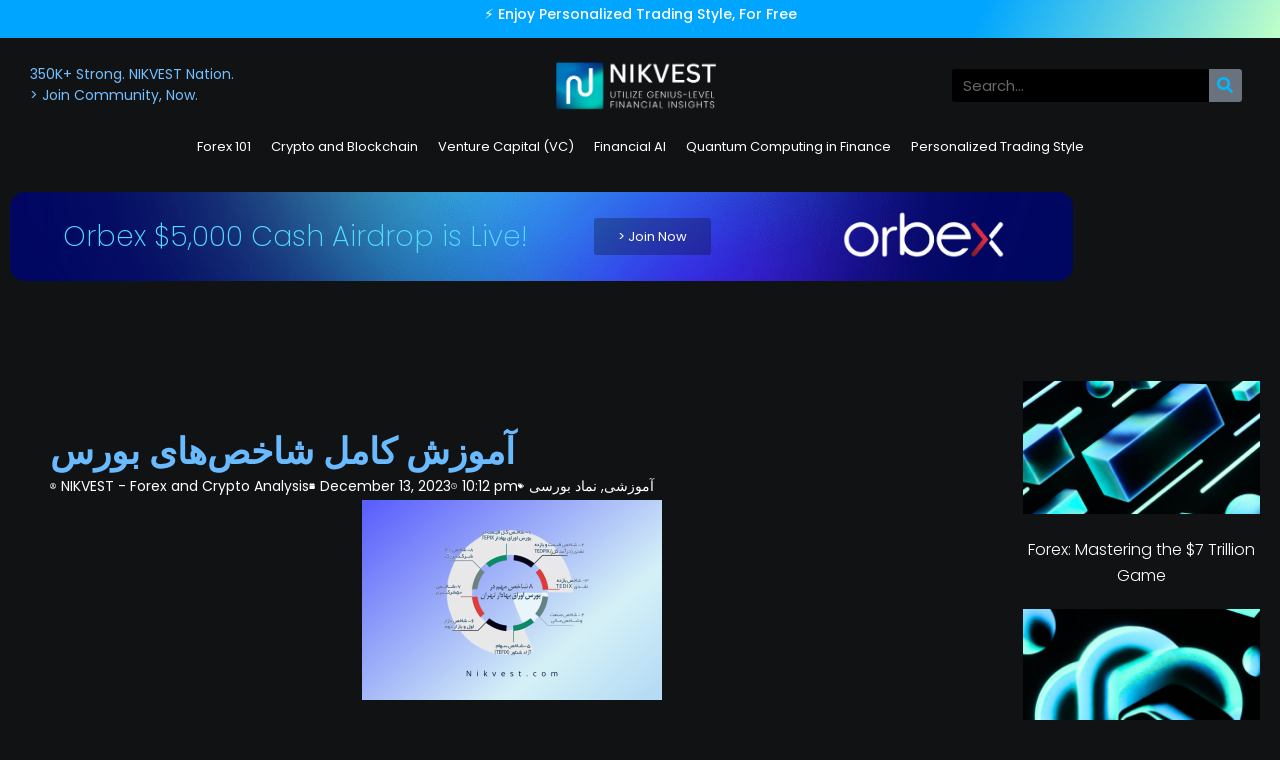

--- FILE ---
content_type: text/html; charset=UTF-8
request_url: https://nikvest.com/full-training-of-stock-market-indices/
body_size: 39924
content:
<!DOCTYPE html>
<html lang="en-US" data-theme="dark-mode">
<head><meta charset="UTF-8"><script>if(navigator.userAgent.match(/MSIE|Internet Explorer/i)||navigator.userAgent.match(/Trident\/7\..*?rv:11/i)){var href=document.location.href;if(!href.match(/[?&]nowprocket/)){if(href.indexOf("?")==-1){if(href.indexOf("#")==-1){document.location.href=href+"?nowprocket=1"}else{document.location.href=href.replace("#","?nowprocket=1#")}}else{if(href.indexOf("#")==-1){document.location.href=href+"&nowprocket=1"}else{document.location.href=href.replace("#","&nowprocket=1#")}}}}</script><script>class RocketLazyLoadScripts{constructor(){this.triggerEvents=["keydown","mousedown","mousemove","touchmove","touchstart","touchend","wheel"],this.userEventHandler=this._triggerListener.bind(this),this.touchStartHandler=this._onTouchStart.bind(this),this.touchMoveHandler=this._onTouchMove.bind(this),this.touchEndHandler=this._onTouchEnd.bind(this),this.clickHandler=this._onClick.bind(this),this.interceptedClicks=[],window.addEventListener("pageshow",e=>{this.persisted=e.persisted}),window.addEventListener("DOMContentLoaded",()=>{this._preconnect3rdParties()}),this.delayedScripts={normal:[],async:[],defer:[]},this.trash=[],this.allJQueries=[]}_addUserInteractionListener(e){if(document.hidden){e._triggerListener();return}this.triggerEvents.forEach(t=>window.addEventListener(t,e.userEventHandler,{passive:!0})),window.addEventListener("touchstart",e.touchStartHandler,{passive:!0}),window.addEventListener("mousedown",e.touchStartHandler),document.addEventListener("visibilitychange",e.userEventHandler)}_removeUserInteractionListener(){this.triggerEvents.forEach(e=>window.removeEventListener(e,this.userEventHandler,{passive:!0})),document.removeEventListener("visibilitychange",this.userEventHandler)}_onTouchStart(e){"HTML"!==e.target.tagName&&(window.addEventListener("touchend",this.touchEndHandler),window.addEventListener("mouseup",this.touchEndHandler),window.addEventListener("touchmove",this.touchMoveHandler,{passive:!0}),window.addEventListener("mousemove",this.touchMoveHandler),e.target.addEventListener("click",this.clickHandler),this._renameDOMAttribute(e.target,"onclick","rocket-onclick"),this._pendingClickStarted())}_onTouchMove(e){window.removeEventListener("touchend",this.touchEndHandler),window.removeEventListener("mouseup",this.touchEndHandler),window.removeEventListener("touchmove",this.touchMoveHandler,{passive:!0}),window.removeEventListener("mousemove",this.touchMoveHandler),e.target.removeEventListener("click",this.clickHandler),this._renameDOMAttribute(e.target,"rocket-onclick","onclick"),this._pendingClickFinished()}_onTouchEnd(e){window.removeEventListener("touchend",this.touchEndHandler),window.removeEventListener("mouseup",this.touchEndHandler),window.removeEventListener("touchmove",this.touchMoveHandler,{passive:!0}),window.removeEventListener("mousemove",this.touchMoveHandler)}_onClick(e){e.target.removeEventListener("click",this.clickHandler),this._renameDOMAttribute(e.target,"rocket-onclick","onclick"),this.interceptedClicks.push(e),e.preventDefault(),e.stopPropagation(),e.stopImmediatePropagation(),this._pendingClickFinished()}_replayClicks(){window.removeEventListener("touchstart",this.touchStartHandler,{passive:!0}),window.removeEventListener("mousedown",this.touchStartHandler),this.interceptedClicks.forEach(e=>{e.target.dispatchEvent(new MouseEvent("click",{view:e.view,bubbles:!0,cancelable:!0}))})}_waitForPendingClicks(){return new Promise(e=>{this._isClickPending?this._pendingClickFinished=e:e()})}_pendingClickStarted(){this._isClickPending=!0}_pendingClickFinished(){this._isClickPending=!1}_renameDOMAttribute(e,t,i){e.hasAttribute&&e.hasAttribute(t)&&(event.target.setAttribute(i,event.target.getAttribute(t)),event.target.removeAttribute(t))}_triggerListener(){this._removeUserInteractionListener(this),"loading"===document.readyState?document.addEventListener("DOMContentLoaded",this._loadEverythingNow.bind(this)):this._loadEverythingNow()}_preconnect3rdParties(){let e=[];document.querySelectorAll("script[type=rocketlazyloadscript]").forEach(t=>{if(t.hasAttribute("src")){let i=new URL(t.src).origin;i!==location.origin&&e.push({src:i,crossOrigin:t.crossOrigin||"module"===t.getAttribute("data-rocket-type")})}}),e=[...new Map(e.map(e=>[JSON.stringify(e),e])).values()],this._batchInjectResourceHints(e,"preconnect")}async _loadEverythingNow(){this.lastBreath=Date.now(),this._delayEventListeners(this),this._delayJQueryReady(this),this._handleDocumentWrite(),this._registerAllDelayedScripts(),this._preloadAllScripts(),await this._loadScriptsFromList(this.delayedScripts.normal),await this._loadScriptsFromList(this.delayedScripts.defer),await this._loadScriptsFromList(this.delayedScripts.async);try{await this._triggerDOMContentLoaded(),await this._triggerWindowLoad()}catch(e){console.error(e)}window.dispatchEvent(new Event("rocket-allScriptsLoaded")),this._waitForPendingClicks().then(()=>{this._replayClicks()}),this._emptyTrash()}_registerAllDelayedScripts(){document.querySelectorAll("script[type=rocketlazyloadscript]").forEach(e=>{e.hasAttribute("data-rocket-src")?e.hasAttribute("async")&&!1!==e.async?this.delayedScripts.async.push(e):e.hasAttribute("defer")&&!1!==e.defer||"module"===e.getAttribute("data-rocket-type")?this.delayedScripts.defer.push(e):this.delayedScripts.normal.push(e):this.delayedScripts.normal.push(e)})}async _transformScript(e){return await this._littleBreath(),new Promise(t=>{function i(){e.setAttribute("data-rocket-status","executed"),t()}function r(){e.setAttribute("data-rocket-status","failed"),t()}try{let n=e.getAttribute("data-rocket-type"),s=e.getAttribute("data-rocket-src");if(n?(e.type=n,e.removeAttribute("data-rocket-type")):e.removeAttribute("type"),e.addEventListener("load",i),e.addEventListener("error",r),s)e.src=s,e.removeAttribute("data-rocket-src");else if(navigator.userAgent.indexOf("Firefox/")>0){var a=document.createElement("script");[...e.attributes].forEach(e=>{"type"!==e.nodeName&&a.setAttribute("data-rocket-type"===e.nodeName?"type":e.nodeName,e.nodeValue)}),a.text=e.text,e.parentNode.replaceChild(a,e),i()}else e.src="data:text/javascript;base64,"+btoa(e.text)}catch(o){r()}})}async _loadScriptsFromList(e){let t=e.shift();return t?(await this._transformScript(t),this._loadScriptsFromList(e)):Promise.resolve()}_preloadAllScripts(){this._batchInjectResourceHints([...this.delayedScripts.normal,...this.delayedScripts.defer,...this.delayedScripts.async],"preload")}_batchInjectResourceHints(e,t){var i=document.createDocumentFragment();e.forEach(e=>{let r=e.getAttribute&&e.getAttribute("data-rocket-src")||e.src;if(r){let n=document.createElement("link");n.href=r,n.rel=t,"preconnect"!==t&&(n.as="script"),e.getAttribute&&"module"===e.getAttribute("data-rocket-type")&&(n.crossOrigin=!0),e.crossOrigin&&(n.crossOrigin=e.crossOrigin),e.integrity&&(n.integrity=e.integrity),i.appendChild(n),this.trash.push(n)}}),document.head.appendChild(i)}_delayEventListeners(e){let t={};function i(e,i){!function e(i){!t[i]&&(t[i]={originalFunctions:{add:i.addEventListener,remove:i.removeEventListener},eventsToRewrite:[]},i.addEventListener=function(){arguments[0]=r(arguments[0]),t[i].originalFunctions.add.apply(i,arguments)},i.removeEventListener=function(){arguments[0]=r(arguments[0]),t[i].originalFunctions.remove.apply(i,arguments)});function r(e){return t[i].eventsToRewrite.indexOf(e)>=0?"rocket-"+e:e}}(e),t[e].eventsToRewrite.push(i)}function r(e,t){let i=e[t];Object.defineProperty(e,t,{get:()=>i||function(){},set(r){e["rocket"+t]=i=r}})}i(document,"DOMContentLoaded"),i(window,"DOMContentLoaded"),i(window,"load"),i(window,"pageshow"),i(document,"readystatechange"),r(document,"onreadystatechange"),r(window,"onload"),r(window,"onpageshow")}_delayJQueryReady(e){let t;function i(i){if(i&&i.fn&&!e.allJQueries.includes(i)){i.fn.ready=i.fn.init.prototype.ready=function(t){return e.domReadyFired?t.bind(document)(i):document.addEventListener("rocket-DOMContentLoaded",()=>t.bind(document)(i)),i([])};let r=i.fn.on;i.fn.on=i.fn.init.prototype.on=function(){if(this[0]===window){function e(e){return e.split(" ").map(e=>"load"===e||0===e.indexOf("load.")?"rocket-jquery-load":e).join(" ")}"string"==typeof arguments[0]||arguments[0]instanceof String?arguments[0]=e(arguments[0]):"object"==typeof arguments[0]&&Object.keys(arguments[0]).forEach(t=>{delete Object.assign(arguments[0],{[e(t)]:arguments[0][t]})[t]})}return r.apply(this,arguments),this},e.allJQueries.push(i)}t=i}i(window.jQuery),Object.defineProperty(window,"jQuery",{get:()=>t,set(e){i(e)}})}async _triggerDOMContentLoaded(){this.domReadyFired=!0,await this._littleBreath(),document.dispatchEvent(new Event("rocket-DOMContentLoaded")),await this._littleBreath(),window.dispatchEvent(new Event("rocket-DOMContentLoaded")),await this._littleBreath(),document.dispatchEvent(new Event("rocket-readystatechange")),await this._littleBreath(),document.rocketonreadystatechange&&document.rocketonreadystatechange()}async _triggerWindowLoad(){await this._littleBreath(),window.dispatchEvent(new Event("rocket-load")),await this._littleBreath(),window.rocketonload&&window.rocketonload(),await this._littleBreath(),this.allJQueries.forEach(e=>e(window).trigger("rocket-jquery-load")),await this._littleBreath();let e=new Event("rocket-pageshow");e.persisted=this.persisted,window.dispatchEvent(e),await this._littleBreath(),window.rocketonpageshow&&window.rocketonpageshow({persisted:this.persisted})}_handleDocumentWrite(){let e=new Map;document.write=document.writeln=function(t){let i=document.currentScript;i||console.error("WPRocket unable to document.write this: "+t);let r=document.createRange(),n=i.parentElement,s=e.get(i);void 0===s&&(s=i.nextSibling,e.set(i,s));let a=document.createDocumentFragment();r.setStart(a,0),a.appendChild(r.createContextualFragment(t)),n.insertBefore(a,s)}}async _littleBreath(){Date.now()-this.lastBreath>45&&(await this._requestAnimFrame(),this.lastBreath=Date.now())}async _requestAnimFrame(){return document.hidden?new Promise(e=>setTimeout(e)):new Promise(e=>requestAnimationFrame(e))}_emptyTrash(){this.trash.forEach(e=>e.remove())}static run(){let e=new RocketLazyLoadScripts;e._addUserInteractionListener(e)}}RocketLazyLoadScripts.run();</script>
	
	<meta name="viewport" content="width=device-width, initial-scale=1.0, viewport-fit=cover" />		<meta name='robots' content='index, follow, max-image-preview:large, max-snippet:-1, max-video-preview:-1' />
	<style>img:is([sizes="auto" i], [sizes^="auto," i]) { contain-intrinsic-size: 3000px 1500px }</style>
	<noscript><style>#preloader{display:none;}</style></noscript><!-- Google tag (gtag.js) consent mode dataLayer added by Site Kit -->
<script type="rocketlazyloadscript" data-rocket-type="text/javascript" id="google_gtagjs-js-consent-mode-data-layer">
/* <![CDATA[ */
window.dataLayer = window.dataLayer || [];function gtag(){dataLayer.push(arguments);}
gtag('consent', 'default', {"ad_personalization":"denied","ad_storage":"denied","ad_user_data":"denied","analytics_storage":"denied","functionality_storage":"denied","security_storage":"denied","personalization_storage":"denied","region":["AT","BE","BG","CH","CY","CZ","DE","DK","EE","ES","FI","FR","GB","GR","HR","HU","IE","IS","IT","LI","LT","LU","LV","MT","NL","NO","PL","PT","RO","SE","SI","SK"],"wait_for_update":500});
window._googlesitekitConsentCategoryMap = {"statistics":["analytics_storage"],"marketing":["ad_storage","ad_user_data","ad_personalization"],"functional":["functionality_storage","security_storage"],"preferences":["personalization_storage"]};
window._googlesitekitConsents = {"ad_personalization":"denied","ad_storage":"denied","ad_user_data":"denied","analytics_storage":"denied","functionality_storage":"denied","security_storage":"denied","personalization_storage":"denied","region":["AT","BE","BG","CH","CY","CZ","DE","DK","EE","ES","FI","FR","GB","GR","HR","HU","IE","IS","IT","LI","LT","LU","LV","MT","NL","NO","PL","PT","RO","SE","SI","SK"],"wait_for_update":500};
/* ]]> */
</script>
<!-- End Google tag (gtag.js) consent mode dataLayer added by Site Kit -->

	<!-- This site is optimized with the Yoast SEO Premium plugin v24.8 (Yoast SEO v26.3) - https://yoast.com/wordpress/plugins/seo/ -->
	<title>آموزش کامل شاخص‌های بورس</title>
	<meta name="description" content="شاخص‌های بورس به عنوان یکی از ابزارهای اساسی در بازارهای مالی، نقش مهمی در ارزیابی تغییرات داده‌های اقتصادی و سرمایه‌گذاری دارند." />
	<link rel="canonical" href="https://nikvest.com/full-training-of-stock-market-indices/" />
	<meta property="og:locale" content="en_US" />
	<meta property="og:type" content="article" />
	<meta property="og:title" content="آموزش کامل شاخص‌های بورس" />
	<meta property="og:description" content="شاخص‌های بورس به عنوان یکی از ابزارهای اساسی در بازارهای مالی، نقش مهمی در ارزیابی تغییرات داده‌های اقتصادی و سرمایه‌گذاری دارند." />
	<meta property="og:url" content="https://nikvest.com/full-training-of-stock-market-indices/" />
	<meta property="og:site_name" content="NIKVEST| High-Advanced Forex and Crypto signals" />
	<meta property="article:published_time" content="2023-12-13T18:42:48+00:00" />
	<meta property="article:modified_time" content="2023-12-14T10:28:52+00:00" />
	<meta property="og:image" content="https://nikvest.com/wp-content/uploads/2023/12/9.png" />
	<meta property="og:image:width" content="1200" />
	<meta property="og:image:height" content="800" />
	<meta property="og:image:type" content="image/png" />
	<meta name="author" content="NIKVEST - Forex and Crypto Analysis" />
	<meta name="twitter:card" content="summary_large_image" />
	<meta name="twitter:creator" content="@nikvestx" />
	<meta name="twitter:site" content="@nikvestx" />
	<script type="application/ld+json" class="yoast-schema-graph">{"@context":"https://schema.org","@graph":[{"@type":"Article","@id":"https://nikvest.com/full-training-of-stock-market-indices/#article","isPartOf":{"@id":"https://nikvest.com/full-training-of-stock-market-indices/"},"author":{"name":"NIKVEST - Forex and Crypto Analysis","@id":"https://nikvest.com/#/schema/person/ff542d67fe59fa9b6be53d9f5defe960"},"headline":"آموزش کامل شاخص‌های بورس","datePublished":"2023-12-13T18:42:48+00:00","dateModified":"2023-12-14T10:28:52+00:00","mainEntityOfPage":{"@id":"https://nikvest.com/full-training-of-stock-market-indices/"},"wordCount":16,"commentCount":0,"publisher":{"@id":"https://nikvest.com/#organization"},"image":{"@id":"https://nikvest.com/full-training-of-stock-market-indices/#primaryimage"},"thumbnailUrl":"https://nikvest.com/wp-content/uploads/2023/12/9.png","articleSection":["آموزشی","نماد بورسی"],"inLanguage":"en-US","potentialAction":[{"@type":"CommentAction","name":"Comment","target":["https://nikvest.com/full-training-of-stock-market-indices/#respond"]}],"copyrightYear":"2023","copyrightHolder":{"@id":"https://nikvest.com/#organization"}},{"@type":"WebPage","@id":"https://nikvest.com/full-training-of-stock-market-indices/","url":"https://nikvest.com/full-training-of-stock-market-indices/","name":"آموزش کامل شاخص‌های بورس","isPartOf":{"@id":"https://nikvest.com/#website"},"primaryImageOfPage":{"@id":"https://nikvest.com/full-training-of-stock-market-indices/#primaryimage"},"image":{"@id":"https://nikvest.com/full-training-of-stock-market-indices/#primaryimage"},"thumbnailUrl":"https://nikvest.com/wp-content/uploads/2023/12/9.png","datePublished":"2023-12-13T18:42:48+00:00","dateModified":"2023-12-14T10:28:52+00:00","description":"شاخص‌های بورس به عنوان یکی از ابزارهای اساسی در بازارهای مالی، نقش مهمی در ارزیابی تغییرات داده‌های اقتصادی و سرمایه‌گذاری دارند.","breadcrumb":{"@id":"https://nikvest.com/full-training-of-stock-market-indices/#breadcrumb"},"inLanguage":"en-US","potentialAction":[{"@type":"ReadAction","target":["https://nikvest.com/full-training-of-stock-market-indices/"]}]},{"@type":"ImageObject","inLanguage":"en-US","@id":"https://nikvest.com/full-training-of-stock-market-indices/#primaryimage","url":"https://nikvest.com/wp-content/uploads/2023/12/9.png","contentUrl":"https://nikvest.com/wp-content/uploads/2023/12/9.png","width":300,"height":200,"caption":"شاخص‌های بورس|نیک وست"},{"@type":"BreadcrumbList","@id":"https://nikvest.com/full-training-of-stock-market-indices/#breadcrumb","itemListElement":[{"@type":"ListItem","position":1,"name":"خانه","item":"https://nikvest.com/"},{"@type":"ListItem","position":2,"name":"آموزشی","item":"https://nikvest.com/category/educational/"},{"@type":"ListItem","position":3,"name":"آموزش کامل شاخص‌های بورس"}]},{"@type":"WebSite","@id":"https://nikvest.com/#website","url":"https://nikvest.com/","name":"Nikvest - advanced forex signals and real-time on-chain crypto insights","description":"| Advanced forex signals and real-time on-chain crypto insights","publisher":{"@id":"https://nikvest.com/#organization"},"alternateName":"advanced forex signals and real-time on-chain crypto insights","potentialAction":[{"@type":"SearchAction","target":{"@type":"EntryPoint","urlTemplate":"https://nikvest.com/?s={search_term_string}"},"query-input":{"@type":"PropertyValueSpecification","valueRequired":true,"valueName":"search_term_string"}}],"inLanguage":"en-US"},{"@type":"Organization","@id":"https://nikvest.com/#organization","name":"Nikvest","url":"https://nikvest.com/","logo":{"@type":"ImageObject","inLanguage":"en-US","@id":"https://nikvest.com/#/schema/logo/image/","url":"https://nikvest.com/wp-content/uploads/2022/11/Untitled-design-4.png","contentUrl":"https://nikvest.com/wp-content/uploads/2022/11/Untitled-design-4.png","width":300,"height":84,"caption":"Nikvest"},"image":{"@id":"https://nikvest.com/#/schema/logo/image/"},"sameAs":["https://x.com/nikvestx","https://instagram.com/nikvest.en/","https://t.me/nikvestx"],"description":"Finally, a single source for the financial data that matters. Nikvest delivers advanced forex signals and real-time on-chain crypto insights, helping you see the full picture and trade with a genuine, data-backed edge.","email":"info@nikvest.com"},{"@type":"Person","@id":"https://nikvest.com/#/schema/person/ff542d67fe59fa9b6be53d9f5defe960","name":"NIKVEST - Forex and Crypto Analysis"}]}</script>
	<!-- / Yoast SEO Premium plugin. -->


<link rel='dns-prefetch' href='//www.googletagmanager.com' />
<link rel='dns-prefetch' href='//fonts.googleapis.com' />
<link rel="alternate" type="application/rss+xml" title="NIKVEST| High-Advanced Forex and Crypto signals  &raquo; Stories Feed" href="https://nikvest.com/web-stories/feed/"><link rel='stylesheet' id='wp-block-library-css' href='https://nikvest.com/wp-includes/css/dist/block-library/style.min.css?ver=6.8.3' type='text/css' media='all' />
<style id='wp-block-library-theme-inline-css' type='text/css'>
.wp-block-audio :where(figcaption){color:#555;font-size:13px;text-align:center}.is-dark-theme .wp-block-audio :where(figcaption){color:#ffffffa6}.wp-block-audio{margin:0 0 1em}.wp-block-code{border:1px solid #ccc;border-radius:4px;font-family:Menlo,Consolas,monaco,monospace;padding:.8em 1em}.wp-block-embed :where(figcaption){color:#555;font-size:13px;text-align:center}.is-dark-theme .wp-block-embed :where(figcaption){color:#ffffffa6}.wp-block-embed{margin:0 0 1em}.blocks-gallery-caption{color:#555;font-size:13px;text-align:center}.is-dark-theme .blocks-gallery-caption{color:#ffffffa6}:root :where(.wp-block-image figcaption){color:#555;font-size:13px;text-align:center}.is-dark-theme :root :where(.wp-block-image figcaption){color:#ffffffa6}.wp-block-image{margin:0 0 1em}.wp-block-pullquote{border-bottom:4px solid;border-top:4px solid;color:currentColor;margin-bottom:1.75em}.wp-block-pullquote cite,.wp-block-pullquote footer,.wp-block-pullquote__citation{color:currentColor;font-size:.8125em;font-style:normal;text-transform:uppercase}.wp-block-quote{border-left:.25em solid;margin:0 0 1.75em;padding-left:1em}.wp-block-quote cite,.wp-block-quote footer{color:currentColor;font-size:.8125em;font-style:normal;position:relative}.wp-block-quote:where(.has-text-align-right){border-left:none;border-right:.25em solid;padding-left:0;padding-right:1em}.wp-block-quote:where(.has-text-align-center){border:none;padding-left:0}.wp-block-quote.is-large,.wp-block-quote.is-style-large,.wp-block-quote:where(.is-style-plain){border:none}.wp-block-search .wp-block-search__label{font-weight:700}.wp-block-search__button{border:1px solid #ccc;padding:.375em .625em}:where(.wp-block-group.has-background){padding:1.25em 2.375em}.wp-block-separator.has-css-opacity{opacity:.4}.wp-block-separator{border:none;border-bottom:2px solid;margin-left:auto;margin-right:auto}.wp-block-separator.has-alpha-channel-opacity{opacity:1}.wp-block-separator:not(.is-style-wide):not(.is-style-dots){width:100px}.wp-block-separator.has-background:not(.is-style-dots){border-bottom:none;height:1px}.wp-block-separator.has-background:not(.is-style-wide):not(.is-style-dots){height:2px}.wp-block-table{margin:0 0 1em}.wp-block-table td,.wp-block-table th{word-break:normal}.wp-block-table :where(figcaption){color:#555;font-size:13px;text-align:center}.is-dark-theme .wp-block-table :where(figcaption){color:#ffffffa6}.wp-block-video :where(figcaption){color:#555;font-size:13px;text-align:center}.is-dark-theme .wp-block-video :where(figcaption){color:#ffffffa6}.wp-block-video{margin:0 0 1em}:root :where(.wp-block-template-part.has-background){margin-bottom:0;margin-top:0;padding:1.25em 2.375em}
</style>
<style id='classic-theme-styles-inline-css' type='text/css'>
/*! This file is auto-generated */
.wp-block-button__link{color:#fff;background-color:#32373c;border-radius:9999px;box-shadow:none;text-decoration:none;padding:calc(.667em + 2px) calc(1.333em + 2px);font-size:1.125em}.wp-block-file__button{background:#32373c;color:#fff;text-decoration:none}
</style>
<style id='global-styles-inline-css' type='text/css'>
:root{--wp--preset--aspect-ratio--square: 1;--wp--preset--aspect-ratio--4-3: 4/3;--wp--preset--aspect-ratio--3-4: 3/4;--wp--preset--aspect-ratio--3-2: 3/2;--wp--preset--aspect-ratio--2-3: 2/3;--wp--preset--aspect-ratio--16-9: 16/9;--wp--preset--aspect-ratio--9-16: 9/16;--wp--preset--color--black: #000000;--wp--preset--color--cyan-bluish-gray: #abb8c3;--wp--preset--color--white: #ffffff;--wp--preset--color--pale-pink: #f78da7;--wp--preset--color--vivid-red: #cf2e2e;--wp--preset--color--luminous-vivid-orange: #ff6900;--wp--preset--color--luminous-vivid-amber: #fcb900;--wp--preset--color--light-green-cyan: #7bdcb5;--wp--preset--color--vivid-green-cyan: #00d084;--wp--preset--color--pale-cyan-blue: #8ed1fc;--wp--preset--color--vivid-cyan-blue: #0693e3;--wp--preset--color--vivid-purple: #9b51e0;--wp--preset--color--neeon-primary: #2962ff;--wp--preset--color--neeon-secondary: #0034c2;--wp--preset--color--neeon-button-dark-gray: #333333;--wp--preset--color--neeon-button-light-gray: #a5a6aa;--wp--preset--color--neeon-button-white: #ffffff;--wp--preset--gradient--vivid-cyan-blue-to-vivid-purple: linear-gradient(135deg,rgba(6,147,227,1) 0%,rgb(155,81,224) 100%);--wp--preset--gradient--light-green-cyan-to-vivid-green-cyan: linear-gradient(135deg,rgb(122,220,180) 0%,rgb(0,208,130) 100%);--wp--preset--gradient--luminous-vivid-amber-to-luminous-vivid-orange: linear-gradient(135deg,rgba(252,185,0,1) 0%,rgba(255,105,0,1) 100%);--wp--preset--gradient--luminous-vivid-orange-to-vivid-red: linear-gradient(135deg,rgba(255,105,0,1) 0%,rgb(207,46,46) 100%);--wp--preset--gradient--very-light-gray-to-cyan-bluish-gray: linear-gradient(135deg,rgb(238,238,238) 0%,rgb(169,184,195) 100%);--wp--preset--gradient--cool-to-warm-spectrum: linear-gradient(135deg,rgb(74,234,220) 0%,rgb(151,120,209) 20%,rgb(207,42,186) 40%,rgb(238,44,130) 60%,rgb(251,105,98) 80%,rgb(254,248,76) 100%);--wp--preset--gradient--blush-light-purple: linear-gradient(135deg,rgb(255,206,236) 0%,rgb(152,150,240) 100%);--wp--preset--gradient--blush-bordeaux: linear-gradient(135deg,rgb(254,205,165) 0%,rgb(254,45,45) 50%,rgb(107,0,62) 100%);--wp--preset--gradient--luminous-dusk: linear-gradient(135deg,rgb(255,203,112) 0%,rgb(199,81,192) 50%,rgb(65,88,208) 100%);--wp--preset--gradient--pale-ocean: linear-gradient(135deg,rgb(255,245,203) 0%,rgb(182,227,212) 50%,rgb(51,167,181) 100%);--wp--preset--gradient--electric-grass: linear-gradient(135deg,rgb(202,248,128) 0%,rgb(113,206,126) 100%);--wp--preset--gradient--midnight: linear-gradient(135deg,rgb(2,3,129) 0%,rgb(40,116,252) 100%);--wp--preset--gradient--neeon-gradient-color: linear-gradient(135deg, rgba(255, 0, 0, 1) 0%, rgba(252, 75, 51, 1) 100%);--wp--preset--font-size--small: 12px;--wp--preset--font-size--medium: 20px;--wp--preset--font-size--large: 36px;--wp--preset--font-size--x-large: 42px;--wp--preset--font-size--normal: 16px;--wp--preset--font-size--huge: 50px;--wp--preset--spacing--20: 0.44rem;--wp--preset--spacing--30: 0.67rem;--wp--preset--spacing--40: 1rem;--wp--preset--spacing--50: 1.5rem;--wp--preset--spacing--60: 2.25rem;--wp--preset--spacing--70: 3.38rem;--wp--preset--spacing--80: 5.06rem;--wp--preset--shadow--natural: 6px 6px 9px rgba(0, 0, 0, 0.2);--wp--preset--shadow--deep: 12px 12px 50px rgba(0, 0, 0, 0.4);--wp--preset--shadow--sharp: 6px 6px 0px rgba(0, 0, 0, 0.2);--wp--preset--shadow--outlined: 6px 6px 0px -3px rgba(255, 255, 255, 1), 6px 6px rgba(0, 0, 0, 1);--wp--preset--shadow--crisp: 6px 6px 0px rgba(0, 0, 0, 1);}:where(.is-layout-flex){gap: 0.5em;}:where(.is-layout-grid){gap: 0.5em;}body .is-layout-flex{display: flex;}.is-layout-flex{flex-wrap: wrap;align-items: center;}.is-layout-flex > :is(*, div){margin: 0;}body .is-layout-grid{display: grid;}.is-layout-grid > :is(*, div){margin: 0;}:where(.wp-block-columns.is-layout-flex){gap: 2em;}:where(.wp-block-columns.is-layout-grid){gap: 2em;}:where(.wp-block-post-template.is-layout-flex){gap: 1.25em;}:where(.wp-block-post-template.is-layout-grid){gap: 1.25em;}.has-black-color{color: var(--wp--preset--color--black) !important;}.has-cyan-bluish-gray-color{color: var(--wp--preset--color--cyan-bluish-gray) !important;}.has-white-color{color: var(--wp--preset--color--white) !important;}.has-pale-pink-color{color: var(--wp--preset--color--pale-pink) !important;}.has-vivid-red-color{color: var(--wp--preset--color--vivid-red) !important;}.has-luminous-vivid-orange-color{color: var(--wp--preset--color--luminous-vivid-orange) !important;}.has-luminous-vivid-amber-color{color: var(--wp--preset--color--luminous-vivid-amber) !important;}.has-light-green-cyan-color{color: var(--wp--preset--color--light-green-cyan) !important;}.has-vivid-green-cyan-color{color: var(--wp--preset--color--vivid-green-cyan) !important;}.has-pale-cyan-blue-color{color: var(--wp--preset--color--pale-cyan-blue) !important;}.has-vivid-cyan-blue-color{color: var(--wp--preset--color--vivid-cyan-blue) !important;}.has-vivid-purple-color{color: var(--wp--preset--color--vivid-purple) !important;}.has-black-background-color{background-color: var(--wp--preset--color--black) !important;}.has-cyan-bluish-gray-background-color{background-color: var(--wp--preset--color--cyan-bluish-gray) !important;}.has-white-background-color{background-color: var(--wp--preset--color--white) !important;}.has-pale-pink-background-color{background-color: var(--wp--preset--color--pale-pink) !important;}.has-vivid-red-background-color{background-color: var(--wp--preset--color--vivid-red) !important;}.has-luminous-vivid-orange-background-color{background-color: var(--wp--preset--color--luminous-vivid-orange) !important;}.has-luminous-vivid-amber-background-color{background-color: var(--wp--preset--color--luminous-vivid-amber) !important;}.has-light-green-cyan-background-color{background-color: var(--wp--preset--color--light-green-cyan) !important;}.has-vivid-green-cyan-background-color{background-color: var(--wp--preset--color--vivid-green-cyan) !important;}.has-pale-cyan-blue-background-color{background-color: var(--wp--preset--color--pale-cyan-blue) !important;}.has-vivid-cyan-blue-background-color{background-color: var(--wp--preset--color--vivid-cyan-blue) !important;}.has-vivid-purple-background-color{background-color: var(--wp--preset--color--vivid-purple) !important;}.has-black-border-color{border-color: var(--wp--preset--color--black) !important;}.has-cyan-bluish-gray-border-color{border-color: var(--wp--preset--color--cyan-bluish-gray) !important;}.has-white-border-color{border-color: var(--wp--preset--color--white) !important;}.has-pale-pink-border-color{border-color: var(--wp--preset--color--pale-pink) !important;}.has-vivid-red-border-color{border-color: var(--wp--preset--color--vivid-red) !important;}.has-luminous-vivid-orange-border-color{border-color: var(--wp--preset--color--luminous-vivid-orange) !important;}.has-luminous-vivid-amber-border-color{border-color: var(--wp--preset--color--luminous-vivid-amber) !important;}.has-light-green-cyan-border-color{border-color: var(--wp--preset--color--light-green-cyan) !important;}.has-vivid-green-cyan-border-color{border-color: var(--wp--preset--color--vivid-green-cyan) !important;}.has-pale-cyan-blue-border-color{border-color: var(--wp--preset--color--pale-cyan-blue) !important;}.has-vivid-cyan-blue-border-color{border-color: var(--wp--preset--color--vivid-cyan-blue) !important;}.has-vivid-purple-border-color{border-color: var(--wp--preset--color--vivid-purple) !important;}.has-vivid-cyan-blue-to-vivid-purple-gradient-background{background: var(--wp--preset--gradient--vivid-cyan-blue-to-vivid-purple) !important;}.has-light-green-cyan-to-vivid-green-cyan-gradient-background{background: var(--wp--preset--gradient--light-green-cyan-to-vivid-green-cyan) !important;}.has-luminous-vivid-amber-to-luminous-vivid-orange-gradient-background{background: var(--wp--preset--gradient--luminous-vivid-amber-to-luminous-vivid-orange) !important;}.has-luminous-vivid-orange-to-vivid-red-gradient-background{background: var(--wp--preset--gradient--luminous-vivid-orange-to-vivid-red) !important;}.has-very-light-gray-to-cyan-bluish-gray-gradient-background{background: var(--wp--preset--gradient--very-light-gray-to-cyan-bluish-gray) !important;}.has-cool-to-warm-spectrum-gradient-background{background: var(--wp--preset--gradient--cool-to-warm-spectrum) !important;}.has-blush-light-purple-gradient-background{background: var(--wp--preset--gradient--blush-light-purple) !important;}.has-blush-bordeaux-gradient-background{background: var(--wp--preset--gradient--blush-bordeaux) !important;}.has-luminous-dusk-gradient-background{background: var(--wp--preset--gradient--luminous-dusk) !important;}.has-pale-ocean-gradient-background{background: var(--wp--preset--gradient--pale-ocean) !important;}.has-electric-grass-gradient-background{background: var(--wp--preset--gradient--electric-grass) !important;}.has-midnight-gradient-background{background: var(--wp--preset--gradient--midnight) !important;}.has-small-font-size{font-size: var(--wp--preset--font-size--small) !important;}.has-medium-font-size{font-size: var(--wp--preset--font-size--medium) !important;}.has-large-font-size{font-size: var(--wp--preset--font-size--large) !important;}.has-x-large-font-size{font-size: var(--wp--preset--font-size--x-large) !important;}
:where(.wp-block-post-template.is-layout-flex){gap: 1.25em;}:where(.wp-block-post-template.is-layout-grid){gap: 1.25em;}
:where(.wp-block-columns.is-layout-flex){gap: 2em;}:where(.wp-block-columns.is-layout-grid){gap: 2em;}
:root :where(.wp-block-pullquote){font-size: 1.5em;line-height: 1.6;}
</style>
<link data-minify="1" rel='stylesheet' id='contact-form-7-css' href='https://nikvest.com/wp-content/cache/min/1/wp-content/plugins/contact-form-7/includes/css/styles.css?ver=1768685544' type='text/css' media='all' />
<link rel='stylesheet' id='elementor-frontend-css' href='https://nikvest.com/wp-content/uploads/elementor/css/custom-frontend.min.css?ver=1768506175' type='text/css' media='all' />
<link rel='stylesheet' id='widget-image-css' href='https://nikvest.com/wp-content/plugins/elementor/assets/css/widget-image.min.css?ver=3.33.0' type='text/css' media='all' />
<link rel='stylesheet' id='widget-search-form-css' href='https://nikvest.com/wp-content/plugins/elementor-pro/assets/css/widget-search-form.min.css?ver=3.32.3' type='text/css' media='all' />
<link rel='stylesheet' id='widget-spacer-css' href='https://nikvest.com/wp-content/plugins/elementor/assets/css/widget-spacer.min.css?ver=3.33.0' type='text/css' media='all' />
<link rel='stylesheet' id='widget-heading-css' href='https://nikvest.com/wp-content/plugins/elementor/assets/css/widget-heading.min.css?ver=3.33.0' type='text/css' media='all' />
<link rel='stylesheet' id='widget-post-info-css' href='https://nikvest.com/wp-content/plugins/elementor-pro/assets/css/widget-post-info.min.css?ver=3.32.3' type='text/css' media='all' />
<link rel='stylesheet' id='widget-icon-list-css' href='https://nikvest.com/wp-content/uploads/elementor/css/custom-widget-icon-list.min.css?ver=1768506175' type='text/css' media='all' />
<link rel='stylesheet' id='widget-table-of-contents-css' href='https://nikvest.com/wp-content/plugins/elementor-pro/assets/css/widget-table-of-contents.min.css?ver=3.32.3' type='text/css' media='all' />
<link rel='stylesheet' id='widget-author-box-css' href='https://nikvest.com/wp-content/plugins/elementor-pro/assets/css/widget-author-box.min.css?ver=3.32.3' type='text/css' media='all' />
<link rel='stylesheet' id='widget-image-box-css' href='https://nikvest.com/wp-content/uploads/elementor/css/custom-widget-image-box.min.css?ver=1768506175' type='text/css' media='all' />
<link rel='stylesheet' id='elementor-post-5661-css' href='https://nikvest.com/wp-content/uploads/elementor/css/post-5661.css?ver=1768506176' type='text/css' media='all' />
<link rel='stylesheet' id='elementor-pro-css' href='https://nikvest.com/wp-content/uploads/elementor/css/custom-pro-frontend.min.css?ver=1768506176' type='text/css' media='all' />
<link data-minify="1" rel='stylesheet' id='elementor-custom-frontend-rtl-icons-css' href='https://nikvest.com/wp-content/cache/min/1/wp-content/plugins/elementor-pro/assets/fonts/rtlicons/rtlicons.css?ver=1768685544' type='text/css' media='all' />
<link rel='stylesheet' id='base-desktop-css' href='https://nikvest.com/wp-content/uploads/elementor/css/base-desktop.css?ver=all' type='text/css' media='all' />
<link rel='stylesheet' id='elementor-post-13584-css' href='https://nikvest.com/wp-content/uploads/elementor/css/post-13584.css?ver=1768506176' type='text/css' media='all' />
<link rel='stylesheet' id='elementor-post-29725-css' href='https://nikvest.com/wp-content/uploads/elementor/css/post-29725.css?ver=1768506176' type='text/css' media='all' />
<link rel='stylesheet' id='elementor-post-30721-css' href='https://nikvest.com/wp-content/uploads/elementor/css/post-30721.css?ver=1768506176' type='text/css' media='all' />
<link data-minify="1" rel='stylesheet' id='rtrs-app-css' href='https://nikvest.com/wp-content/cache/min/1/wp-content/plugins/review-schema/assets/css/app.min.css?ver=1768685544' type='text/css' media='all' />
<link data-minify="1" rel='stylesheet' id='rtrs-sc-css' href='https://nikvest.com/wp-content/cache/min/1/wp-content/uploads/review-schema/sc.css?ver=1768685544' type='text/css' media='all' />
<link rel='stylesheet' id='neeon-gfonts-css' href='//fonts.googleapis.com/css?family=Poppins%3A500%2C700%2C400&#038;display=fallback&#038;ver=3.1.0' type='text/css' media='all' />
<link rel='stylesheet' id='bootstrap-css' href='https://nikvest.com/wp-content/themes/neeon/assets/css/bootstrap.min.css?ver=3.1.0' type='text/css' media='all' />
<link data-minify="1" rel='stylesheet' id='flaticon-neeon-css' href='https://nikvest.com/wp-content/cache/min/1/wp-content/themes/neeon/assets/fonts/flaticon-neeon/flaticon.css?ver=1768685544' type='text/css' media='all' />
<link data-minify="1" rel='stylesheet' id='magnific-popup-css' href='https://nikvest.com/wp-content/cache/min/1/wp-content/themes/neeon/assets/css/magnific-popup.css?ver=1768685544' type='text/css' media='all' />
<link data-minify="1" rel='stylesheet' id='swiper-min-css' href='https://nikvest.com/wp-content/cache/min/1/wp-content/themes/neeon/assets/css/swiper.min.css?ver=1768685544' type='text/css' media='all' />
<link data-minify="1" rel='stylesheet' id='font-awesome-css' href='https://nikvest.com/wp-content/cache/min/1/wp-content/themes/neeon/assets/css/font-awesome.min.css?ver=1768685544' type='text/css' media='all' />
<link rel='stylesheet' id='animate-css' href='https://nikvest.com/wp-content/themes/neeon/assets/css/animate.min.css?ver=3.1.0' type='text/css' media='all' />
<link data-minify="1" rel='stylesheet' id='neeon-default-css' href='https://nikvest.com/wp-content/cache/min/1/wp-content/themes/neeon/assets/css/default.css?ver=1768685544' type='text/css' media='all' />
<link data-minify="1" rel='stylesheet' id='neeon-elementor-css' href='https://nikvest.com/wp-content/cache/min/1/wp-content/themes/neeon/assets/css/elementor.css?ver=1768685544' type='text/css' media='all' />
<link data-minify="1" rel='stylesheet' id='neeon-style-css' href='https://nikvest.com/wp-content/cache/min/1/wp-content/themes/neeon/assets/css/style.css?ver=1768685544' type='text/css' media='all' />
<style id='neeon-style-inline-css' type='text/css'>
	
	.entry-banner {
					background-color: #f7f7f7;
			}

	.content-area {
		padding-top: 80px; 
		padding-bottom: 80px;
	}

		#page .content-area {
		background-image: url(  );
		background-color: #ffffff;
	}
	
	.error-page-area {		 
		background-color: #ffffff;
	}
	
	
</style>
<link rel='stylesheet' id='mediaelement-css' href='https://nikvest.com/wp-includes/js/mediaelement/mediaelementplayer-legacy.min.css?ver=4.2.17' type='text/css' media='all' />
<link rel='stylesheet' id='wp-mediaelement-css' href='https://nikvest.com/wp-includes/js/mediaelement/wp-mediaelement.min.css?ver=6.8.3' type='text/css' media='all' />
<style id='neeon-dynamic-inline-css' type='text/css'>
@media ( min-width:1400px ) { .container {  max-width: 1320px; } } a { color: #2962ff; } .primary-color { color: #2962ff; } .secondary-color { color: #0034c2; } #preloader { background-color: #ffffff; } .loader .cssload-inner.cssload-one, .loader .cssload-inner.cssload-two, .loader .cssload-inner.cssload-three { border-color: #2962ff; } .scroll-wrap:after { color: #2962ff; } .scroll-wrap svg.scroll-circle path {   stroke: #2962ff; } .site-header .site-branding a, .mean-container .mean-bar .mobile-logo, .additional-menu-area .sidenav .additional-logo a { color: #2962ff; } body { color: #fcfcfc; font-family: 'Poppins', sans-serif !important; font-size: 18px; line-height: 28px; font-weight : normal; font-style: normal; } h1,h2,h3,h4,h5,h6 { font-family: 'Poppins', sans-serif; font-weight : 100; } h1 { font-family: 'Poppins', sans-serif; font-weight : 500; } h1 { font-size: 36px; line-height: 40px; font-style: normal; } h2 { font-family: 'Poppins', sans-serif; font-weight : 700; } h2 { font-size: 28.44px; line-height: 32px; font-style: normal; } h3 { font-family: 'Poppins', sans-serif; font-weight : 600; } h3 { font-size: 22.63px; line-height: 33px; font-style: normal; } h4 { font-family: 'Poppins', sans-serif; font-weight : 300; } h4 { font-size: 20.25px; line-height: 30px; font-style: normal; } h5 { font-family: 'Poppins', sans-serif; font-weight : 100; } h5 { font-size: 18px; line-height: 28px; font-style: normal; } h6 { font-family: 'Poppins', sans-serif; font-weight : 100; } h6 { font-size: 16px; line-height: 26px; font-style: normal; } .topbar-style-1 .header-top-bar { background-color: #101213; color: #e0e0e0; } .ticker-title { color: #e0e0e0; } .topbar-style-1 .tophead-social li a i, .topbar-style-1 .header-top-bar .social-label, .topbar-style-1 .header-top-bar a { color: #e0e0e0; } .topbar-style-1 .header-top-bar i, .topbar-style-1 .header-top-bar a:hover, .topbar-style-1 .tophead-social li a:hover i { color: #0a0a0a; } .topbar-style-2 .header-top-bar { background-color: #2962ff; color: #ffffff; } .topbar-style-2 .header-top-bar a { color: #ffffff; } .topbar-style-2 .tophead-left i, .topbar-style-2 .tophead-right i { color: #ffffff; } .topbar-style-3 .header-top-bar { background-color: #f7f7f7; color: #818181; } .topbar-style-3 .header-top-bar .social-label { color: #818181; } .topbar-style-3 .header-top-bar a { color: #818181; } .topbar-style-3 .tophead-left i, .topbar-style-3 .tophead-right i { color: #818181; } .topbar-style-4 .header-top-bar { background-color: #292929; color: #c7c3c3; } .topbar-style-4 .header-top-bar .social-label { color: #c7c3c3; } .topbar-style-4 .header-top-bar a { color: #c7c3c3; } .topbar-style-4 .tophead-left i, .topbar-style-4 .tophead-right i { color: #ffffff; } .topbar-style-5 .header-top-bar { background-color: #ffffff; } .topbar-style-5 .header-top-bar .social-label { color: #adadad; } .topbar-style-5 .tophead-right .search-icon a, .topbar-style-5 .tophead-social li a { color: #7a7a7a; } .topbar-style-5 .tophead-right .search-icon a:hover, .topbar-style-5 .tophead-social li a:hover { color: #2962ff; } .site-header .main-navigation nav ul li a { font-family: 'Poppins', sans-serif; font-size: 14px; line-height: 22px; font-weight : 100; color: #000000; font-style: normal; } .site-header .main-navigation ul li ul li a { font-family: 'Poppins', sans-serif; font-size: 13px; line-height: 22px; font-weight : 100; color: #656567; font-style: normal; } .mean-container .mean-nav ul li a { font-family: 'Poppins', sans-serif; font-size: 13px; line-height: 22px; font-weight : 100; font-style: normal; } .rt-topbar-menu .menu li a { font-family: 'Poppins', sans-serif; font-size: 14px; line-height: 22px; color: #c7c3c3; font-style: normal; } .header-area, .header-style-9 .rt-sticky {  background-color: #101213 !important; } .site-header .main-navigation ul.menu > li > a:hover { color: #2962ff; } .site-header .main-navigation ul.menu li.current-menu-item > a, .site-header .main-navigation ul.menu > li.current > a { color: #2962ff; } .site-header .main-navigation ul.menu li.current-menu-ancestor > a { color: #2962ff; } .header-style-1 .site-header .rt-sticky-menu .main-navigation nav > ul > li > a, .header-style-2 .site-header .rt-sticky-menu .main-navigation nav > ul > li > a, .header-style-3 .site-header .rt-sticky-menu .main-navigation nav > ul > li > a, .header-style-4 .site-header .rt-sticky-menu .main-navigation nav > ul > li > a { color: #000000; } .header-style-1 .site-header .rt-sticky-menu .main-navigation nav > ul > li > a:hover, .header-style-2 .site-header .rt-sticky-menu .main-navigation nav > ul > li > a:hover, .header-style-3 .site-header .rt-sticky-menu .main-navigation nav > ul > li > a:hover, .header-style-4 .site-header .rt-sticky-menu .main-navigation nav > ul > li > a:hover { color: #2962ff; } .site-header .main-navigation nav ul li a.active { color: #2962ff; } .site-header .main-navigation nav > ul > li > a::before { background-color: #2962ff; } .header-style-1 .site-header .main-navigation ul.menu > li.current > a:hover, .header-style-1 .site-header .main-navigation ul.menu > li.current-menu-item > a:hover, .header-style-1 .site-header .main-navigation ul li a.active, .header-style-1 .site-header .main-navigation ul.menu > li.current-menu-item > a, .header-style-1 .site-header .main-navigation ul.menu > li.current > a { color: #2962ff; } .info-menu-bar .cart-icon-area .cart-icon-num, .header-search-field .search-form .search-button:hover { background-color: #2962ff; } .additional-menu-area .sidenav-social span a:hover { background-color: #2962ff; } .additional-menu-area .sidenav ul li a:hover { color: #2962ff; } .rt-slide-nav .offscreen-navigation li.current-menu-item > a, .rt-slide-nav .offscreen-navigation li.current-menu-parent > a, .rt-slide-nav .offscreen-navigation ul li > span.open:after { color: #2962ff; } .rt-slide-nav .offscreen-navigation ul li > a:hover:before { background-color: #2962ff; } .site-header .main-navigation ul li ul { background-color: #0a0a0a; } .site-header .main-navigation ul.menu li ul.sub-menu li a:hover { color: #2962ff; } .site-header .main-navigation ul li ul.sub-menu li:hover > a:before { background-color: #2962ff; } .site-header .main-navigation ul li ul.sub-menu li.menu-item-has-children:hover:before { color: #2962ff; } .site-header .main-navigation ul li ul li:hover { background-color: #ffffff; } .site-header .main-navigation ul li.mega-menu > ul.sub-menu { background-color: #0a0a0a} .site-header .main-navigation ul li.mega-menu > ul.sub-menu li:before { color: #2962ff; } .site-header .main-navigation ul li ul.sub-menu li.menu-item-has-children:before { color: #656567; } .mean-container a.meanmenu-reveal, .mean-container .mean-nav ul li a.mean-expand { color: #2962ff; } .mean-container a.meanmenu-reveal span { background-color: #2962ff; } .mean-container .mean-nav ul li a:hover, .mean-container .mean-nav > ul > li.current-menu-item > a { color: #2962ff; } .mean-container .mean-nav ul li.current_page_item > a, .mean-container .mean-nav ul li.current-menu-item > a, .mean-container .mean-nav ul li.current-menu-parent > a { color: #2962ff; } .cart-area .cart-trigger-icon > span { background-color: #2962ff; } .site-header .search-box .search-text { border-color: #2962ff; } .header-style-1 .site-header .header-top .icon-left, .header-style-1 .site-header .header-top .info-text a:hover { color: #2962ff; } .header-style-2 .header-icon-area .header-search-box a:hover i { background-color: #2962ff; } .header-style-3 .site-header .info-wrap .info i { color: #2962ff; } .header-style-5 .site-header .main-navigation > nav > ul > li > a { color: #0a0a0a; } .header-style-13 .header-social li a:hover, .header-style-6 .header-search-six .search-form button:hover, .header-style-8 .header-search-six .search-form button:hover, .header-style-10 .header-search-six .search-form button:hover { color: #2962ff; } .header-style-7 .site-header .main-navigation > nav > ul > li > a, .header-style-9 .site-header .main-navigation > nav > ul > li > a, .header-style-12 .site-header .main-navigation > nav > ul > li > a { color: #101213; } .header-social li a:hover, .cart-area .cart-trigger-icon:hover, .header-icon-area .search-icon a:hover, .header-icon-area .user-icon-area a:hover, .menu-user .user-icon-area a:hover { color: #2962ff; } .mobile-top-bar .mobile-social li a:hover, .additional-menu-area .sidenav .closebtn { background-color: #2962ff; } .mobile-top-bar .mobile-top .icon-left, .mobile-top-bar .mobile-top .info-text a:hover, .additional-menu-area .sidenav-address span a:hover, .additional-menu-area .sidenav-address span i { color: #2962ff; } .header__switch {   background: #2962ff; } .header__switch__main {   background: #0034c2; } .breadcrumb-area .entry-breadcrumb span a, .breadcrumb-trail ul.trail-items li a { color: #646464; } .breadcrumb-area .entry-breadcrumb span a:hover, .breadcrumb-trail ul.trail-items li a:hover { color: #2962ff; } .breadcrumb-trail ul.trail-items li, .entry-banner .entry-breadcrumb .delimiter, .entry-banner .entry-breadcrumb .dvdr { color: #646464; } .breadcrumb-area .entry-breadcrumb .current-item { color: #2962ff; } .entry-banner:after {   background: rgba(247, 247, 247, 1); } .entry-banner .entry-banner-content { padding-top: 30px; padding-bottom: 30px; } .footer-area .widgettitle { color: #ffffff; } .footer-top-area .widget a, .footer-area .footer-social li a, .footer-top-area .widget ul.menu li a:before, .footer-top-area .widget_archive li a:before, .footer-top-area ul li.recentcomments a:before, .footer-top-area ul li.recentcomments span a:before, .footer-top-area .widget_categories li a:before, .footer-top-area .widget_pages li a:before, .footer-top-area .widget_meta li a:before, .footer-top-area .widget_recent_entries ul li a:before, .footer-top-area .post-box-style .post-content .entry-title a { color: #d0d0d0; } .footer-top-area .widget a:hover, .footer-top-area .widget a:active, .footer-top-area ul li a:hover i, .footer-top-area .widget ul.menu li a:hover:before, .footer-top-area .widget_archive li a:hover:before, .footer-top-area .widget_categories li a:hover:before, .footer-top-area .widget_pages li a:hover:before, .footer-top-area .widget_meta li a:hover:before, .footer-top-area .widget_recent_entries ul li a:hover:before, .footer-top-area .post-box-style .post-content .entry-title a:hover { color: #ffffff; } .footer-top-area .widget_tag_cloud a { color: #d0d0d0 !important; } .footer-top-area .widget_tag_cloud a:hover { color: #ffffff !important; } .footer-top-area .post-box-style .post-box-cat a, .footer-top-area .post-box-style .post-box-date, .footer-top-area .post-box-style .entry-cat a, .footer-top-area .post-box-style .entry-date { color: #d0d0d0; } .footer-area .footer-social li a:hover { background: #2962ff; } .footer-top-area .widget ul.menu li a:hover::before, .footer-top-area .widget_categories ul li a:hover::before, .footer-top-area .rt-category .rt-item a:hover .rt-cat-name::before { background-color: #2962ff; } .rt-box-title-1 span { border-top-color: #2962ff; } .footer-area .copyright { color: #d0d0d0; } .footer-area .copyright a { color: #d0d0d0; } .footer-area .copyright a:hover { color: #ffffff; } .footer-style-1 .footer-area { background-color: #0f1012; color: #d0d0d0; } .footer-style-2 .footer-top-area { background-color: #0f1012; color: #d0d0d0; } .footer-style-3 .footer-area .widgettitle {   color: #ffffff; } .footer-style-3 .footer-top-area { background-color: #0f1012; color: #d0d0d0; } .footer-style-3 .footer-area .copyright { color: #d0d0d0; } .footer-style-3 .footer-area .copyright a:hover {   color: #ffffff; } .footer-style-3 .footer-top-area a, .footer-style-3 .footer-area .copyright a, .footer-style-3 .footer-top-area .widget ul.menu li a { color: #d0d0d0; } .footer-style-3 .footer-top-area a:hover, .footer-style-3 .footer-area .copyright a:hover, .footer-style-3 .footer-top-area .widget ul.menu li a:hover { color: #ffffff; } .footer-style-3 .footer-top-area .widget ul.menu li a:after {   background-color: #ffffff; } .footer-style-4 .footer-area { background-color: #0f1012; color: #d0d0d0; } .footer-style-5 .footer-area .widgettitle {   color: #000000; } .footer-style-5 .footer-area { background-color: #f7f7f7; color: #000000; } .footer-style-5 .footer-top-area .widget a, .footer-style-5 .footer-top-area .post-box-style .post-content .entry-title a, .footer-style-5 .footer-top-area .post-box-style .post-content .entry-title a:hover { color: #000000; } .footer-style-5 .footer-top-area .widget a:hover, .footer-style-5 .footer-area .copyright a:hover { color: #2962ff; } .footer-style-5 .footer-area .copyright, .footer-style-5 .footer-area .copyright a, .footer-style-5 .footer-top-area .post-box-style .entry-cat a, .footer-style-5 .footer-top-area .post-box-style .entry-date {   color: #a5a6aa; } .footer-style-6 .footer-area .widgettitle, .footer-style-6 .footer-top-area .post-box-style .post-content .entry-title a, .footer-style-6 .footer-top-area .post-box-style .post-content .entry-title a:hover {   color: #000000; } .footer-style-6 .footer-area { background-color: #ffffff; color: #6c6f72; } .footer-style-6 .footer-area .footer-social li a {   border-color: #6c6f72;   color: #6c6f72; } .footer-style-6 .footer-top-area .post-box-style .entry-cat a, .footer-style-6 .footer-top-area .post-box-style .entry-date {   color: #6c6f72; } .footer-style-6 .footer-top-area .widget a { color: #6c6f72; } .footer-style-6 .footer-area .footer-social li a:hover, .footer-style-6 .footer-top-area .rt-category .rt-item a:hover .rt-cat-name::before { background-color: #2962ff; } .footer-style-6 .footer-top-area .rt-category .rt-item .rt-cat-name::before {   background-color: #6c6f72; } .footer-style-6 .footer-area .copyright, .footer-style-6 .footer-area .copyright a {   color: #6c6f72; } .footer-style-6 .footer-top-area .widget a:hover, .footer-style-6 .footer-area .copyright a:hover { color: #2962ff; } .footer-style-7 .footer-area .widgettitle {   color: #ffffff; } .footer-style-7 .footer-top-area { background-color: #0f1012; color: #d0d0d0; } .footer-style-7 .footer-area .copyright { color: #d0d0d0; } .footer-style-7 .footer-area .copyright a:hover {   color: #ffffff; } .footer-style-7 .footer-top-area a, .footer-style-7 .footer-area .copyright a, .footer-style-7 .footer-top-area .widget ul.menu li a { color: #d0d0d0; } .footer-style-7 .footer-top-area a:hover, .footer-style-7 .footer-area .copyright a:hover, .footer-style-7 .footer-top-area .widget ul.menu li a:hover { color: #ffffff; } .footer-style-7 .footer-top-area .widget ul.menu li a:after {   background-color: #ffffff; } .footer-style-8 .footer-area { background-color: #0f1012; color: #d0d0d0; } .post-box-style .entry-cat a:hover, .post-tab-layout .post-tab-cat a:hover { color: #2962ff; } .sidebar-widget-area .widget .widgettitle .titledot, .rt-category-style2 .rt-item:hover .rt-cat-count, .sidebar-widget-area .widget_tag_cloud a:hover, .sidebar-widget-area .widget_product_tag_cloud a:hover, .post-box-style .item-list:hover .post-box-img .post-img::after, .post-tab-layout ul.btn-tab li .active, .post-tab-layout ul.btn-tab li a:hover { background-color: #2962ff; } .rt-image-style3 .rt-image:after, .widget_neeon_about_author .author-widget:after { background-image: linear-gradient(38deg, #512da8 0%, #2962ff 100%); } .error-page-content .error-title { color: #000000; } .error-page-content p { color: #6c6f72; } .play-btn-white, a.button-style-4:hover { color: #2962ff; } .button-style-2, .search-form button, .play-btn-primary, .button-style-1:hover:before, a.button-style-3:hover, .section-title .swiper-button > div:hover { background-color: #2962ff; } .play-btn-primary:hover, .play-btn-white:hover, .play-btn-white-xl:hover, .play-btn-white-lg:hover, .play-btn-transparent:hover, .play-btn-transparent-2:hover, .play-btn-transparent-3:hover, .play-btn-gray:hover, .search-form button:hover, .button-style-2:hover:before { background-color: #0034c2; } a.button-style-4.btn-common:hover path.rt-button-cap { stroke: #2962ff; } .entry-header ul.entry-meta li a:hover, .entry-footer ul.item-tags li a:hover { color: #2962ff; } .rt-related-post-info .post-title a:hover, .rt-related-post-info .post-date ul li.post-relate-date, .post-detail-style2 .show-image .entry-header ul.entry-meta li a:hover { color: #2962ff; } .about-author ul.author-box-social li a:hover, .rt-related-post .entry-content .entry-categories a:hover { color: #2962ff; } .post-navigation a:hover { color: #2962ff; } .entry-header .entry-meta ul li i, .entry-header .entry-meta ul li a:hover { color: #2962ff; } .single-post .entry-content ol li:before, .entry-content ol li:before, .meta-tags a:hover { background-color: #2962ff; } .rt-related-post .title-section h2:after, .single-post .ajax-scroll-post > .type-post:after { background-color: #2962ff; } .entry-footer .item-tags a:hover { background-color: #2962ff; } .single-post .main-wrap > .entry-content, .single-post .main-wrap .entry-footer, .single-post .main-wrap .about-author, .single-post .main-wrap .post-navigation, .single-post .main-wrap .rtrs-review-wrap, .single-post .main-wrap .rt-related-post, .single-post .main-wrap .comments-area, .single-post .main-wrap .content-bottom-ad { margin-left: 0px; margin-right: 0px; } .blog-box ul.entry-meta li a:hover, .blog-layout-1 .blog-box ul.entry-meta li a:hover, .blog-box ul.entry-meta li.post-comment a:hover { color: #2962ff; } .entry-categories .category-style, .admin-author .author-designation::after, .admin-author .author-box-social li a:hover { background-color: #2962ff; } #respond form .btn-send { background-color: #2962ff; } #respond form .btn-send:hover {   background: #0034c2; } .item-comments .item-comments-list ul.comments-list li .comment-reply { background-color: #2962ff; } form.post-password-form input[type="submit"] {   background: #2962ff; } form.post-password-form input[type="submit"]:hover {   background: #0034c2; } .pagination-area li.active a:hover, .pagination-area ul li.active a, .pagination-area ul li a:hover, .pagination-area ul li span.current { background-color: #2962ff; } .fluentform .subscribe-form h4::after, .fluentform .subscribe-form h4::before, .fluentform .contact-form .ff_btn_style, .fluentform .subscribe-form .ff_btn_style, .fluentform .subscribe-form-2 .ff_btn_style, .fluentform .contact-form .ff_btn_style:hover, .fluentform .subscribe-form .ff_btn_style:hover, .fluentform .subscribe-form-2 .ff_btn_style:hover, .fluentform .footer-subscribe-form .ff_btn_style, .fluentform .footer-subscribe-form .ff_btn_style:hover { background-color: #2962ff; } .fluentform .contact-form .ff_btn_style:hover:before, .fluentform .subscribe-form .ff_btn_style:hover:before, .fluentform .subscribe-form-2 .ff_btn_style:hover:before, .fluentform .footer-subscribe-form .ff_btn_style:hover:before { background-color: #0034c2; } .fluentform .contact-form .ff-el-form-control:focus, .fluentform .subscribe-form .ff-el-form-control:focus, .fluentform .subscribe-form-2 .ff-el-form-control:focus, .fluentform .footer-subscribe-form .ff-el-form-control:focus { border-color: #2962ff; } #sb_instagram #sbi_images .sbi_item .sbi_photo_wrap::before {   background-color: rgba(41, 98, 255, 0.7); } .topbar-style-1 .ticker-wrapper .ticker-swipe { background-color: #292929; } .topbar-style-1 .ticker-content a { color: #e0e0e0 !important; } .topbar-style-1 .ticker-content a:hover { color: #ffffff !important; } .topbar-style-5 .ticker-wrapper .ticker-swipe { background-color: #ffffff; } .topbar-style-5 .ticker-title, .topbar-style-5 .ticker-content a, .topbar-style-5 .rt-news-ticker-holder i { color: #000000 !important; } .topbar-style-5 .ticker-content a:hover { color: #2962ff !important; } .single .neeon-progress-bar {   height: 4px;   background: linear-gradient(90deg, #2962ff 0%, #0034c2 100%); } .rt-news-ticker-holder i { background-image: linear-gradient(45deg, #0034c2, #2962ff); } body .wpuf-dashboard-container .wpuf-pagination .page-numbers.current, body .wpuf-dashboard-container .wpuf-pagination .page-numbers:hover, body .wpuf-dashboard-container .wpuf-dashboard-navigation .wpuf-menu-item.active a, body .wpuf-dashboard-container .wpuf-dashboard-navigation .wpuf-menu-item:hover a, .wpuf-login-form .submit > input, .wpuf-submit > input, .wpuf-submit > button {   background: #2962ff; } .wpuf-login-form .submit > input:hover, .wpuf-submit > input:hover, .wpuf-submit > button:hover {   background: #0034c2; } .woocommerce-MyAccount-navigation ul li a:hover, .woocommerce .rt-product-block .price-title-box .rt-title a:hover, .woocommerce .product-details-page .product_meta > span a:hover, .woocommerce-cart table.woocommerce-cart-form__contents .product-name a:hover, .woocommerce .product-details-page .post-social-sharing ul.item-social li a:hover, .woocommerce .product-details-page table.group_table td > label > a:hover, .cart-area .minicart-title a:hover, .cart-area .minicart-remove a:hover { color: #2962ff; } .woocommerce .rt-product-block .rt-buttons-area .btn-icons a:hover, .woocommerce div.product .woocommerce-tabs ul.tabs li a:before { background-color: #2962ff; } .woocommerce #respond input#submit.alt, .woocommerce #respond input#submit, .woocommerce button.button.alt, .woocommerce input.button.alt, .woocommerce button.button, .woocommerce a.button.alt, .woocommerce input.button, .woocommerce a.button, .cart-btn a.button, #yith-quick-view-close { background-color: #2962ff; } .woocommerce #respond input#submit.alt:hover, .woocommerce #respond input#submit:hover, .woocommerce button.button.alt:hover, .woocommerce input.button.alt:hover, .woocommerce button.button:hover, .woocommerce a.button.alt:hover, .woocommerce input.button:hover, .woocommerce a.button:hover, .cart-btn a.button:hover, #yith-quick-view-close:hover { background-color: #0034c2; } .woocommerce-message, .woocommerce-info {   border-top-color: #2962ff; } [data-theme="dark-mode"] body, [data-theme="dark-mode"] .header-area, [data-theme="dark-mode"] .header-menu, [data-theme="dark-mode"] .site-content, [data-theme="dark-mode"] .error-page-area, [data-theme="dark-mode"] #page .content-area, [data-theme="dark-mode"] .rt-post-box-style5 .rt-item, [data-theme="dark-mode"] .rt-post-box-style6 .rt-item, [data-theme="dark-mode"] .rt-thumb-slider-horizontal-4 .rt-thumnail-area.box-layout, [data-theme="dark-mode"] .grid-box-layout .rt-item, [data-theme="dark-mode"] .rt-post-list-style1.list-box-layout .rt-item, [data-theme="dark-mode"] .rt-post-list-style2.list-box-layout, [data-theme="dark-mode"] .rt-post-list-style4.list-box-layout, [data-theme="dark-mode"] .rt-post-list-style7.list-box-layout {   background-color: #101213 !important; } [data-theme="dark-mode"] .entry-banner, [data-theme="dark-mode"] .dark-section2, [data-theme="dark-mode"] .elementor-background-overlay, [data-theme="dark-mode"] .topbar-style-1 .header-top-bar, [data-theme="dark-mode"] .additional-menu-area .sidenav, [data-theme="dark-mode"] .dark-section2 .fluentform-widget-wrapper, [data-theme="dark-mode"] .dark-fluentform .elementor-widget-container, [data-theme="dark-mode"] .dark-section3 .elementor-widget-wrap, [data-theme="dark-mode"] .dark-section .elementor-widget-container, [data-theme="dark-mode"] blockquote, [data-theme="dark-mode"] .neeon-content-table, [data-theme="dark-mode"] .rt-post-slider-default.rt-post-slider-style4 .rt-item .entry-content, [data-theme="dark-mode"] .about-author, [data-theme="dark-mode"] .rt-cat-description, [data-theme="dark-mode"] .comments-area, [data-theme="dark-mode"] .post-audio-player, [data-theme="dark-mode"] .dark-section1.elementor-section, [data-theme="dark-mode"] .dark-site-subscribe .elementor-widget-container, [data-theme="dark-mode"] .sidebar-widget-area .fluentform .frm-fluent-form, [data-theme="dark-mode"] .rt-post-tab-style5 .rt-item-box .entry-content, [data-theme="dark-mode"] .rt-thumb-slider-horizontal-4 .rt-thumnail-area, [data-theme="dark-mode"] .topbar-style-3 .header-top-bar, [data-theme="dark-mode"] .topbar-style-4 .header-top-bar, [data-theme="dark-mode"] .rt-news-ticker .ticker-wrapper .ticker-content, [data-theme="dark-mode"] .rt-news-ticker .ticker-wrapper .ticker, [data-theme="dark-mode"] .rt-news-ticker .ticker-wrapper .ticker-swipe, [data-theme="dark-mode"] .rt-post-slider-style5 .rt-item .rt-image + .entry-content, [data-theme="dark-mode"] .rt-post-box-style3 .rt-item-wrap .entry-content, [data-theme="dark-mode"] .rt-post-box-style4 .rt-item .entry-content {   background-color: #101213 !important; } [data-theme="dark-mode"] .woocommerce-info, [data-theme="dark-mode"] .woocommerce-checkout #payment, [data-theme="dark-mode"] .woocommerce form .form-row input.input-text, [data-theme="dark-mode"] .woocommerce form .form-row textarea, [data-theme="dark-mode"] .woocommerce .rt-product-block .rt-thumb-wrapper, [data-theme="dark-mode"] .woocommerce-billing-fields .select2-container .select2-selection--single .select2-selection__rendered, [data-theme="dark-mode"] .woocommerce-billing-fields .select2-container .select2-selection--single, [data-theme="dark-mode"] .woocommerce form .form-row .input-text, [data-theme="dark-mode"] .woocommerce-page form .form-row .input-text, [data-theme="dark-mode"] .woocommerce div.product div.images .flex-viewport, [data-theme="dark-mode"] .woocommerce div.product div.images .flex-control-thumbs li, [data-theme="dark-mode"] .rt-post-box-style2 .rt-item-wrap .entry-content, [data-theme="dark-mode"] .rt-post-box-style2 .rt-item-list .list-content {   background-color: #101213; } [data-theme="dark-mode"] body, [data-theme="dark-mode"] .breadcrumb-area .entry-breadcrumb span a, [data-theme="dark-mode"] .rt-post-grid-default .rt-item .post_excerpt, [data-theme="dark-mode"] .rt-post-list-default .rt-item .post_excerpt, [data-theme="dark-mode"] .rt-section-title.style2 .entry-text, [data-theme="dark-mode"] .rt-title-text-button .entry-content, [data-theme="dark-mode"] .rt-contact-info .entry-text, [data-theme="dark-mode"] .rt-contact-info .entry-text a, [data-theme="dark-mode"] .fluentform .subscribe-form p, [data-theme="dark-mode"] .additional-menu-area .sidenav-address span a, [data-theme="dark-mode"] .meta-tags a, [data-theme="dark-mode"] .entry-content p, [data-theme="dark-mode"] #respond .logged-in-as a, [data-theme="dark-mode"] .about-author .author-bio, [data-theme="dark-mode"] .comments-area .main-comments .comment-text, [data-theme="dark-mode"] .rt-skills .rt-skill-each .rt-name, [data-theme="dark-mode"] .rt-skills .rt-skill-each .progress .progress-bar > span, [data-theme="dark-mode"] .team-single .team-info ul li, [data-theme="dark-mode"] .team-single .team-info ul li a, [data-theme="dark-mode"] .error-page-area p, [data-theme="dark-mode"] blockquote.wp-block-quote cite, [data-theme="dark-mode"] .rtrs-review-box .rtrs-review-body p, [data-theme="dark-mode"] .rtrs-review-box .rtrs-review-body .rtrs-review-meta .rtrs-review-date, [data-theme="dark-mode"] .neeon-content-table a { color: #efefef; } [data-theme="dark-mode"] .wpuf-label label, [data-theme="dark-mode"] .wpuf-el .wpuf-label, [data-theme="dark-mode"] body .wpuf-dashboard-container table.items-table, [data-theme="dark-mode"] body .wpuf-dashboard-container table.items-table a, [data-theme="dark-mode"] .woocommerce .rt-product-block .price-title-box .rt-title a, [data-theme="dark-mode"] .woocommerce .product-details-page .product_meta > span a, [data-theme="dark-mode"] .woocommerce .product-details-page .product_meta > span span, [data-theme="dark-mode"] .xs_social_counter_widget .wslu-style-1.wslu-counter-box-shaped li.xs-counter-li a, [data-theme="dark-mode"] .xs_social_counter_widget .wslu-style-1.wslu-counter-box-shaped li.xs-counter-li .xs-social-follower, [data-theme="dark-mode"] .xs_social_counter_widget .wslu-style-1.wslu-counter-box-shaped li.xs-counter-li .xs-social-follower-text, [data-theme="dark-mode"] .xs_social_counter_widget .wslu-style-3.wslu-counter-line-shaped li.xs-counter-li .xs-social-follower-text, [data-theme="dark-mode"] .xs_social_counter_widget .wslu-style-3.wslu-counter-line-shaped li.xs-counter-li .xs-social-follower { color: #efefef; } [data-theme="dark-mode"] .button-style-1, [data-theme="dark-mode"] .dark-border, [data-theme="dark-mode"] .dark-border .elementor-element-populated, [data-theme="dark-mode"] .dark-border .elementor-widget-container, [data-theme="dark-mode"] .dark-border .elementor-divider-separator, [data-theme="dark-mode"] .rt-section-title.style1 .entry-title .titleline, [data-theme="dark-mode"] .rt-section-title.style4 .entry-title .titleline, [data-theme="dark-mode"] .header-style-4 .header-menu, [data-theme="dark-mode"] .header-style-10 .header-top, [data-theme="dark-mode"] .header-style-10 .header-search-six .search-form input, [data-theme="dark-mode"] .header-style-14 .logo-main-wrap, [data-theme="dark-mode"] .header-style-15 .menu-full-wrap, [data-theme="dark-mode"] .post-tab-layout ul.btn-tab li a, [data-theme="dark-mode"] .rt-post-tab .post-cat-tab a, [data-theme="dark-mode"] .rt-post-slider-default.rt-post-slider-style4 ul.entry-meta, [data-theme="dark-mode"] .dark-fluentform .elementor-widget-container, [data-theme="dark-mode"] .dark-section2 .fluentform-widget-wrapper, [data-theme="dark-mode"] .additional-menu-area .sidenav .sub-menu, [data-theme="dark-mode"] .additional-menu-area .sidenav ul li, [data-theme="dark-mode"] .rt-post-list-style4, [data-theme="dark-mode"] .rt-post-list-default .rt-item, [data-theme="dark-mode"] .post-box-style .rt-news-box-widget, [data-theme="dark-mode"] table th, [data-theme="dark-mode"] table td, [data-theme="dark-mode"] .shop-page-top, [data-theme="dark-mode"] .woocommerce-cart table.woocommerce-cart-form__contents tr td, [data-theme="dark-mode"] .woocommerce-cart table.woocommerce-cart-form__contents tr th, [data-theme="dark-mode"] .woocommerce div.product .woocommerce-tabs ul.tabs, [data-theme="dark-mode"] .woocommerce #reviews #comments ol.commentlist li .comment_container, [data-theme="dark-mode"] .woocommerce-cart table.woocommerce-cart-form__contents, [data-theme="dark-mode"] .sidebar-widget-area .widget .widgettitle .titleline, [data-theme="dark-mode"] .section-title .related-title .titleline, [data-theme="dark-mode"] .meta-tags a, [data-theme="dark-mode"] .search-form .input-group, [data-theme="dark-mode"] .post-navigation .text-left, [data-theme="dark-mode"] .post-navigation .text-right, [data-theme="dark-mode"] .post-detail-style1 .share-box-area .post-share .share-links .email-share-button, [data-theme="dark-mode"] .post-detail-style1 .share-box-area .post-share .share-links .print-share-button, [data-theme="dark-mode"] .rt-thumb-slider-horizontal-4 .rt-thumnail-area .swiper-pagination, [data-theme="dark-mode"] .elementor-category .rt-category-style2 .rt-item, [data-theme="dark-mode"] .rt-post-slider-style4 .swiper-slide, [data-theme="dark-mode"] .header-style-6 .logo-ad-wrap, [data-theme="dark-mode"] .apsc-theme-2 .apsc-each-profile a, [data-theme="dark-mode"] .apsc-theme-3 .apsc-each-profile > a, [data-theme="dark-mode"] .apsc-theme-3 .social-icon, [data-theme="dark-mode"] .apsc-theme-3 span.apsc-count, [data-theme="dark-mode"] .rt-post-box-style1 .rt-item-list .list-content, [data-theme="dark-mode"] .rt-post-box-style1 .rt-item-wrap .entry-content, [data-theme="dark-mode"] .rt-post-box-style2 .rt-item-wrap .entry-content, [data-theme="dark-mode"] .rt-post-box-style2 .rt-item-list .list-content, [data-theme="dark-mode"] .rt-post-grid-style8 > div > div, [data-theme="dark-mode"] .loadmore-wrap .before-line, [data-theme="dark-mode"] .loadmore-wrap .after-line, [data-theme="dark-mode"] .rt-post-box-style1 .rt-item-list, [data-theme="dark-mode"] .rt-post-box-style1 .rt-item-wrap .rt-item, [data-theme="dark-mode"] .xs_social_counter_widget .wslu-style-1.wslu-counter-box-shaped li.xs-counter-li, [data-theme="dark-mode"] .xs_social_counter_widget .wslu-style-3.wslu-counter-line-shaped li.xs-counter-li, [data-theme="dark-mode"] .xs_social_counter_widget .wslu-style-3.wslu-counter-line-shaped .xs-counter-li .xs-social-icon, [data-theme="dark-mode"] .xs_social_counter_widget .wslu-style-3.wslu-counter-line-shaped li.xs-counter-li .xs-social-follower { border-color: #101213 !important; } [data-theme="dark-mode"] .rt-section-title.style5 .line-top .entry-title:before {   background-color: #101213; } [data-theme="dark-mode"] .woocommerce-info, [data-theme="dark-mode"] .woocommerce-checkout #payment, [data-theme="dark-mode"] .woocommerce form .form-row input.input-text, [data-theme="dark-mode"] .woocommerce form .form-row textarea, [data-theme="dark-mode"] .woocommerce .rt-product-block .rt-thumb-wrapper, [data-theme="dark-mode"] .woocommerce-billing-fields .select2-container .select2-selection--single .select2-selection__rendered, [data-theme="dark-mode"] .woocommerce-billing-fields .select2-container .select2-selection--single, [data-theme="dark-mode"] .woocommerce form .form-row .input-text, [data-theme="dark-mode"] .woocommerce-page form .form-row .input-text, [data-theme="dark-mode"] .woocommerce div.product div.images .flex-viewport, [data-theme="dark-mode"] .woocommerce div.product div.images .flex-control-thumbs li { border-color: #101213; } [data-theme="dark-mode"] .rtrs-review-wrap.rtrs-affiliate-wrap, [data-theme="dark-mode"] .rtrs-review-wrap .rtrs-review-form, [data-theme="dark-mode"] .rtrs-review-wrap .rtrs-review-box .rtrs-each-review {   background-color: #101213 !important; } [data-theme="dark-mode"] .rtrs-review-box .rtrs-review-body p, [data-theme="dark-mode"] .rtrs-affiliate .rtrs-rating-category li label, [data-theme="dark-mode"] .rtrs-affiliate .rtrs-feedback-text p, [data-theme="dark-mode"] .rtrs-feedback-summary .rtrs-feedback-box .rtrs-feedback-list li { color: #efefef; }.section-title .related-title .titledot, .rt-section-title.style1 .entry-title .titledot, .rt-section-title.style4 .entry-title .titledot, .rt-section-title.style2 .sub-title:before, .rt-section-title.style3 .sub-title:before { background: #2962ff; } .rt-section-title .entry-title span { color: #2962ff; } .rt-swiper-nav-1 .swiper-navigation > div:hover, .rt-swiper-nav-2 .swiper-navigation > div, .rt-swiper-nav-3 .swiper-navigation > div:hover, .rt-swiper-nav-2 .swiper-pagination .swiper-pagination-bullet, .rt-swiper-nav-1 .swiper-pagination .swiper-pagination-bullet-active, .rt-swiper-nav-3 .swiper-pagination .swiper-pagination-bullet-active, .audio-player .mejs-container .mejs-controls { background-color: #2962ff; } .rt-swiper-nav-2 .swiper-navigation > div:hover, .rt-swiper-nav-2 .swiper-pagination .swiper-pagination-bullet-active, .audio-player .mejs-container .mejs-controls:hover { background-color: #0034c2; } .banner-slider .slider-content .sub-title:before {   background: #2962ff; } .title-text-button ul.single-list li:after, .title-text-button ul.dubble-list li:after { color: #2962ff; } .title-text-button .subtitle { color: #2962ff; } .title-text-button.text-style1 .subtitle:after { background: #0034c2; } .about-image-text .about-content .sub-rtin-title { color: #2962ff; } .about-image-text ul li:before { color: #2962ff; } .about-image-text ul li:after { color: #2962ff; } .image-style1 .image-content, .rt-title-text-button.barshow .entry-subtitle::before, .rt-progress-bar .progress .progress-bar { background-color: #2962ff; } .rt-category .rt-item .rt-cat-name a:hover, .rt-post-tab-style3 .rt-item-list .rt-image::after, .rt-post-grid-default .rt-item .post-terms a:hover, .rt-post-list-default .rt-item .post-terms a:hover, .rt-post-overlay-default .rt-item .post-terms a:hover, .rt-post-tab-default .post-terms a:hover, .rt-post-slider-default .rt-item .post-terms a:hover, .rt-post-grid-default ul.entry-meta li a:hover, .rt-post-tab-default .rt-item-left ul.entry-meta li a:hover, .rt-post-tab-default .rt-item-list ul.entry-meta li a:hover, .rt-post-tab-default .rt-item-box ul.entry-meta li a:hover, .rt-post-slider-default ul.entry-meta li a:hover, .rt-post-overlay-default .rt-item-list ul.entry-meta .post-author a:hover, .rt-post-overlay-style12.rt-post-overlay-default .rt-item .post-author a:hover, .rt-post-box-default ul.entry-meta li a:hover, .rt-post-box-default .rt-item-list ul.entry-meta .post-author a:hover, .rt-thumb-slider-horizontal-4 .post-content .audio-player .mejs-container .mejs-button { color: #2962ff; } .rt-post-list-default ul.entry-meta li a:hover, .rt-post-overlay-default ul.entry-meta li a:hover { color: #2962ff !important; } .header__switch, .rt-post-grid-style3 .count-on:hover .rt-image::after, .rt-post-list-style3 .count-on:hover .rt-image::after, .rt-post-tab .post-cat-tab a.current, .rt-post-tab .post-cat-tab a:hover { background-color: #2962ff; } .rt-post-grid-default .rt-item .post-terms .category-style, .rt-post-box-default .rt-item .post-terms .category-style, .rt-post-list-default .rt-item .post-terms .category-style, .rt-post-overlay-default .rt-item .post-terms .category-style, .rt-post-tab-default .post-terms .category-style, .rt-post-slider-default .rt-item .post-terms .category-style, .rt-thumb-slider-default .rt-item .post-terms .category-style, .rt-category-style5.rt-category .rt-item .rt-cat-name a:after, .rt-thumb-slider-horizontal .rt-thumnail-area .swiper-pagination .swiper-pagination-progressbar-fill, .rt-thumb-slider-horizontal-3 .rt-thumnail-area .swiper-pagination .swiper-pagination-progressbar-fill, .rt-thumb-slider-horizontal-4 .rt-thumnail-area .swiper-pagination .swiper-pagination-progressbar-fill, .rt-thumb-slider-vertical .rt-thumnail-area .swiper-pagination .swiper-pagination-progressbar-fill, .rt-thumb-slider-horizontal-4 .post-content .audio-player .mejs-container .mejs-controls:hover { background-color: #2962ff; } .team-single .team-info a:hover, .team-default .team-content .team-title a:hover, .team-multi-layout-2 .team-social li a { color: #2962ff; } .team-multi-layout-1 .team-item .team-social li a:hover, .team-multi-layout-2 .team-social li a:hover, .team-single .team-single-content .team-content ul.team-social li a:hover, .rt-skills .rt-skill-each .progress .progress-bar { background-color: #2962ff; } .elementor-category .rt-category-style2 .rt-item a:hover .rt-cat-name, .fixed-sidebar-left .elementor-widget-wp-widget-nav_menu ul > li > a:hover, .fix-bar-bottom-copyright .rt-about-widget ul li a:hover, .fixed-sidebar-left .rt-about-widget ul li a:hover { color: #2962ff; } .header__switch__main, .element-side-title h5:after {   background: #0034c2; } .rtin-address-default .rtin-item .rtin-icon, .rtin-story .story-layout .story-box-layout .rtin-year, .apply-item .apply-footer .job-meta .item .primary-text-color, .apply-item .job-button .button-style-2 { color: #2962ff; } .apply-item .button-style-2.btn-common path.rt-button-cap {   stroke: #2962ff; } .img-content-left .title-small, .img-content-right .title-small, .multiscroll-wrapper .ms-social-link li a:hover, .multiscroll-wrapper .ms-copyright a:hover { color: #2962ff; } .ms-menu-list li.active, .rt-contact-info .rt-icon { background: #2962ff; } .rtin-contact-info .rtin-text a:hover { color: #2962ff; }  
</style>
<style id='rocket-lazyload-inline-css' type='text/css'>
.rll-youtube-player{position:relative;padding-bottom:56.23%;height:0;overflow:hidden;max-width:100%;}.rll-youtube-player:focus-within{outline: 2px solid currentColor;outline-offset: 5px;}.rll-youtube-player iframe{position:absolute;top:0;left:0;width:100%;height:100%;z-index:100;background:0 0}.rll-youtube-player img{bottom:0;display:block;left:0;margin:auto;max-width:100%;width:100%;position:absolute;right:0;top:0;border:none;height:auto;-webkit-transition:.4s all;-moz-transition:.4s all;transition:.4s all}.rll-youtube-player img:hover{-webkit-filter:brightness(75%)}.rll-youtube-player .play{height:100%;width:100%;left:0;top:0;position:absolute;background:url(https://nikvest.com/wp-content/plugins/wp-rocket/assets/img/youtube.png) no-repeat center;background-color: transparent !important;cursor:pointer;border:none;}.wp-embed-responsive .wp-has-aspect-ratio .rll-youtube-player{position:absolute;padding-bottom:0;width:100%;height:100%;top:0;bottom:0;left:0;right:0}
</style>
<link data-minify="1" rel='stylesheet' id='elementor-gf-local-poppins-css' href='https://nikvest.com/wp-content/cache/min/1/wp-content/uploads/elementor/google-fonts/css/poppins.css?ver=1768685544' type='text/css' media='all' />
<script type="rocketlazyloadscript" data-rocket-type="text/javascript" data-rocket-src="https://nikvest.com/wp-includes/js/jquery/jquery.min.js?ver=3.7.1" id="jquery-core-js" defer></script>
<script type="rocketlazyloadscript" data-rocket-type="text/javascript" data-rocket-src="https://nikvest.com/wp-includes/js/jquery/jquery-migrate.min.js?ver=3.4.1" id="jquery-migrate-js" defer></script>

<!-- Google tag (gtag.js) snippet added by Site Kit -->
<!-- Google Analytics snippet added by Site Kit -->
<script type="rocketlazyloadscript" data-rocket-type="text/javascript" data-rocket-src="https://www.googletagmanager.com/gtag/js?id=GT-WVGTV5PQ" id="google_gtagjs-js" async></script>
<script type="rocketlazyloadscript" data-rocket-type="text/javascript" id="google_gtagjs-js-after">
/* <![CDATA[ */
window.dataLayer = window.dataLayer || [];function gtag(){dataLayer.push(arguments);}
gtag("set","linker",{"domains":["nikvest.com"]});
gtag("js", new Date());
gtag("set", "developer_id.dZTNiMT", true);
gtag("config", "GT-WVGTV5PQ", {"googlesitekit_post_type":"post"});
 window._googlesitekit = window._googlesitekit || {}; window._googlesitekit.throttledEvents = []; window._googlesitekit.gtagEvent = (name, data) => { var key = JSON.stringify( { name, data } ); if ( !! window._googlesitekit.throttledEvents[ key ] ) { return; } window._googlesitekit.throttledEvents[ key ] = true; setTimeout( () => { delete window._googlesitekit.throttledEvents[ key ]; }, 5 ); gtag( "event", name, { ...data, event_source: "site-kit" } ); }; 
/* ]]> */
</script>
<meta name="generator" content="Site Kit by Google 1.165.0" /><meta property="og:url" content="https://nikvest.com/full-training-of-stock-market-indices/?v=1768737734" /><meta property="og:type" content="article" /><meta property="og:title" content="آموزش کامل شاخص‌های بورس" /><meta property="og:description" content="شاخص‌های بورس به عنوان یکی از ابزارهای اساسی در بازارهای مالی، نقش مهمی در ارزیابی تغییرات داده‌های اقتصادی و سرمایه‌گذاری دارند. این شاخص‌ها به عنوان معیارهای حیاتی برای معاملات و تصمیم‌گیری‌های سرمایه‌گذاران شناخته می‌شوند. شاخص‌های بورس از جنبه‌های مختلفی می‌توانند وضعیت بازار را ارزیابی کنند. این ارزیابی شامل تحلیل نوسانات و تغییرات شاخص‌ها می‌شود. سرمایه‌گذاران می‌توانند از این تحلیل‌ها برای ایجاد استراتژی‌های سرمایه‌گذاری خود بهره‌برند. تحلیل‌های مختلف مانند تحلیل بنیادی، تحلیل تکنیکال، تابلوخوانی و ترکیبی از این روش‌ها، برای تصمیم‌گیری‌های سرمایه‌گذاران مورد استفاده قرار می‌گیرند. همه این فعالیت‌ها بر پایه داده‌های شاخص‌های بورس انجام می‌شوند. در نتیجه، شاخص‌های بورس نه تنها به سرمایه‌گذاران کمک می‌کنند تا وضعیت جاری بازار را متوجه شوند، بلکه ابزاری برای پیش‌بینی و تصمیم‌گیری در آینده نیز فراهم می‌کنند. این شاخص‌ها اهمیت بسیاری در ارتقاء تصمیم‌گیری‌های موفق در بازار سرمایه دارند و برای همه فعالین این بازار از اهمیت ویژه‌ای برخوردارند. شاخص بورس کل TEDPIX در&hellip;" /><meta property="og:image" itemprop="image" content="https://nikvest.com/wp-content/uploads/2023/12/9.png?v=1768737734" /><link itemprop="thumbnailUrl" href="https://nikvest.com/wp-content/uploads/2023/12/9.png?v=1768737734"><meta property="og:image:type" content="image/png"><meta property="og:site_name" content="NIKVEST| High-Advanced Forex and Crypto signals " /><meta name="twitter:card" content="summary" /><meta property="og:updated_time" content="1768737734" /><meta name="generator" content="Elementor 3.33.0; features: e_font_icon_svg, additional_custom_breakpoints; settings: css_print_method-external, google_font-enabled, font_display-auto">

<!-- This Google structured data (Rich Snippet) auto generated by RadiusTheme Review Schema plugin version 2.2.5 -->

<link rel="icon" href="https://nikvest.com/wp-content/uploads/2024/03/1-80x80.png" sizes="32x32" />
<link rel="icon" href="https://nikvest.com/wp-content/uploads/2024/03/1-300x300.png" sizes="192x192" />
<link rel="apple-touch-icon" href="https://nikvest.com/wp-content/uploads/2024/03/1-300x300.png" />
<meta name="msapplication-TileImage" content="https://nikvest.com/wp-content/uploads/2024/03/1-300x300.png" />
		<style type="text/css" id="wp-custom-css">
			/* Adds space to all post/page list items */
.entry-content li {
   margin-bottom: 10px;
}


h2,
h2 a {
  color: #b1f4ff !important;
}



h3,
h3 a {
  color: #54dcff !important;
}

.entry-content p {
  font-weight: normal !important;
}

/* TARGET ALL COMMON CONTENT AREAS */
.entry-content ul, 
.post-content ul, 
article ul, 
main ul, 
.wp-block-list,
.elementor-widget-text-editor ul, /* For Elementor users */
.et_pb_text ul /* For Divi users */ {
    list-style: none !important; /* Force remove default dots */
    padding-left: 0 !important;
    margin-left: 0 !important;
}

/* STYLE THE LIST ITEMS (DARK MODE CARD) */
.entry-content ul li, 
.post-content ul li, 
article ul li, 
main ul li, 
.wp-block-list li,
.elementor-widget-text-editor ul li,
.et_pb_text ul li {
    /* Make the background slightly lighter than your black page */
    background-color: #1e1e1e !important; 
    
    /* Add the Blue Accent Line */
    border-left: 5px solid #0073aa !important; 
    
    /* Add a subtle border around the rest */
    border-top: 1px solid #333;
    border-right: 1px solid #333;
    border-bottom: 1px solid #333;

    /* Spacing and Rounding */
    padding: 20px !important;
    margin-bottom: 25px !important;
    border-radius: 8px !important;
    
    /* Ensure text is readable */
    color: #ffffff; 
    line-height: 1.6 !important;
}

/* STYLE THE BOLD HEADERS INSIDE THE LIST */
.entry-content ul li strong,
article ul li strong {
    color: #62b5e5 !important; /* Light blue to match the accent */
    display: block;
    margin-bottom: 10px;
    font-size: 1.1em;
}



/* --- 4. QUOTES (Vertical Line Style) --- */
body blockquote, body .wp-block-quote {
    background: transparent !important;
    border: none !important;
    border-left: 4px solid #ffffff !important; /* The White Line */
    margin: 80px 0 !important;
    padding-left: 25px !important;
    color: #cccccc !important;
}		</style>
		<noscript><style id="rocket-lazyload-nojs-css">.rll-youtube-player, [data-lazy-src]{display:none !important;}</style></noscript></head>
<body class="wp-singular post-template-default single single-post postid-24110 single-format-standard wp-custom-logo wp-embed-responsive wp-theme-neeon sticky-header header-style-10 footer-style-1 has-topbar topbar-style-1 has-sidebar left-sidebar product-grid-view  post-detail-style1 elementor-default elementor-template-full-width elementor-kit-5661 elementor-page-30721">
<script type="rocketlazyloadscript">
var logo=document.querySelector('.site-branding');
	var html='<div class="flag_country"><div class="turki"><a href="https://nikvest.com/tr"><span>TR</span></a></div>|<div class="persian"><a href="https://nikvest.com"><span>FA</span></a></div>|<div class="arabic"><a href="https://nikvest.com/ar"><span>AR</span></a></div></div>';
	logo.insertAdjacentHTML('afterend',html) ;
</script>
		<div data-elementor-type="header" data-elementor-id="13584" class="elementor elementor-13584 elementor-location-header" data-elementor-post-type="elementor_library">
			<div class="elementor-element elementor-element-d58c38f e-con-full e-flex e-con e-parent" data-id="d58c38f" data-element_type="container" data-settings="{&quot;background_background&quot;:&quot;gradient&quot;}">
				<div class="elementor-element elementor-element-2331f83 elementor-widget elementor-widget-text-editor" data-id="2331f83" data-element_type="widget" data-widget_type="text-editor.default">
									<p style="text-align: center;"><a href="https://nikvest.com/tradingstyle/">⚡️ Enjoy Personalized Trading Style, For Free</a></p>								</div>
				</div>
				<section class="elementor-section elementor-top-section elementor-element elementor-element-5048cdd elementor-section-full_width elementor-section-content-middle elementor-section-height-default elementor-section-height-default rt-parallax-bg-no" data-id="5048cdd" data-element_type="section" data-settings="{&quot;background_background&quot;:&quot;classic&quot;}">
						<div class="elementor-container elementor-column-gap-default">
					<div class="elementor-column elementor-col-33 elementor-top-column elementor-element elementor-element-3d67597" data-id="3d67597" data-element_type="column">
			<div class="elementor-widget-wrap elementor-element-populated">
						<div class="elementor-element elementor-element-bd4f091 elementor-widget elementor-widget-text-editor" data-id="bd4f091" data-element_type="widget" data-widget_type="text-editor.default">
									<p>350K+ Strong. NIKVEST Nation.<br />&gt; Join Community, Now.</p>								</div>
					</div>
		</div>
				<div class="elementor-column elementor-col-33 elementor-top-column elementor-element elementor-element-179c18d" data-id="179c18d" data-element_type="column">
			<div class="elementor-widget-wrap elementor-element-populated">
						<div class="elementor-element elementor-element-d5d94dc elementor-widget elementor-widget-image" data-id="d5d94dc" data-element_type="widget" data-widget_type="image.default">
																<a href="https://nikvest.com/">
							<img width="2386" height="1000" src="data:image/svg+xml,%3Csvg%20xmlns='http://www.w3.org/2000/svg'%20viewBox='0%200%202386%201000'%3E%3C/svg%3E" class="attachment-full size-full wp-image-34141" alt="" data-lazy-srcset="https://nikvest.com/wp-content/uploads/2022/11/1-4.png 2386w, https://nikvest.com/wp-content/uploads/2022/11/1-4-1024x429.png 1024w, https://nikvest.com/wp-content/uploads/2022/11/1-4-2048x858.png 2048w, https://nikvest.com/wp-content/uploads/2022/11/1-4-768x322.png 768w, https://nikvest.com/wp-content/uploads/2022/11/1-4-1536x644.png 1536w, https://nikvest.com/wp-content/uploads/2022/11/1-4-150x63.png 150w" data-lazy-sizes="(max-width: 2386px) 100vw, 2386px" data-lazy-src="https://nikvest.com/wp-content/uploads/2022/11/1-4.png" /><noscript><img width="2386" height="1000" src="https://nikvest.com/wp-content/uploads/2022/11/1-4.png" class="attachment-full size-full wp-image-34141" alt="" srcset="https://nikvest.com/wp-content/uploads/2022/11/1-4.png 2386w, https://nikvest.com/wp-content/uploads/2022/11/1-4-1024x429.png 1024w, https://nikvest.com/wp-content/uploads/2022/11/1-4-2048x858.png 2048w, https://nikvest.com/wp-content/uploads/2022/11/1-4-768x322.png 768w, https://nikvest.com/wp-content/uploads/2022/11/1-4-1536x644.png 1536w, https://nikvest.com/wp-content/uploads/2022/11/1-4-150x63.png 150w" sizes="(max-width: 2386px) 100vw, 2386px" /></noscript>								</a>
															</div>
					</div>
		</div>
				<div class="elementor-column elementor-col-33 elementor-top-column elementor-element elementor-element-edbb0bf" data-id="edbb0bf" data-element_type="column">
			<div class="elementor-widget-wrap elementor-element-populated">
						<div class="elementor-element elementor-element-eb2853b elementor-hidden-mobile elementor-search-form--skin-classic elementor-search-form--button-type-icon elementor-search-form--icon-search elementor-widget elementor-widget-search-form" data-id="eb2853b" data-element_type="widget" data-settings="{&quot;skin&quot;:&quot;classic&quot;}" data-widget_type="search-form.default">
							<search role="search">
			<form class="elementor-search-form" action="https://nikvest.com" method="get">
												<div class="elementor-search-form__container">
					<label class="elementor-screen-only" for="elementor-search-form-eb2853b">Search</label>

					
					<input id="elementor-search-form-eb2853b" placeholder="Search..." class="elementor-search-form__input" type="search" name="s" value="">
					
											<button class="elementor-search-form__submit" type="submit" aria-label="Search">
															<div class="e-font-icon-svg-container"><svg class="fa fa-search e-font-icon-svg e-fas-search" viewBox="0 0 512 512" xmlns="http://www.w3.org/2000/svg"><path d="M505 442.7L405.3 343c-4.5-4.5-10.6-7-17-7H372c27.6-35.3 44-79.7 44-128C416 93.1 322.9 0 208 0S0 93.1 0 208s93.1 208 208 208c48.3 0 92.7-16.4 128-44v16.3c0 6.4 2.5 12.5 7 17l99.7 99.7c9.4 9.4 24.6 9.4 33.9 0l28.3-28.3c9.4-9.4 9.4-24.6.1-34zM208 336c-70.7 0-128-57.2-128-128 0-70.7 57.2-128 128-128 70.7 0 128 57.2 128 128 0 70.7-57.2 128-128 128z"></path></svg></div>													</button>
					
									</div>
			</form>
		</search>
						</div>
					</div>
		</div>
					</div>
		</section>
				<header class="elementor-section elementor-top-section elementor-element elementor-element-4a22a2d elementor-section-full_width elementor-section-height-default elementor-section-height-default" data-id="4a22a2d" data-element_type="section" data-settings="{&quot;background_background&quot;:&quot;classic&quot;}">
						<div class="elementor-container elementor-column-gap-default">
					<div class="elementor-column elementor-col-100 elementor-top-column elementor-element elementor-element-4f7df38" data-id="4f7df38" data-element_type="column" data-settings="{&quot;background_background&quot;:&quot;classic&quot;}">
			<div class="elementor-widget-wrap elementor-element-populated">
						<div class="elementor-element elementor-element-2966608 elementor-nav-menu__align-center elementor-nav-menu__text-align-center elementor-nav-menu--stretch elementor-nav-menu--dropdown-tablet elementor-nav-menu--toggle elementor-nav-menu--burger elementor-widget elementor-widget-nav-menu" data-id="2966608" data-element_type="widget" data-settings="{&quot;full_width&quot;:&quot;stretch&quot;,&quot;layout&quot;:&quot;horizontal&quot;,&quot;submenu_icon&quot;:{&quot;value&quot;:&quot;&lt;svg class=\&quot;e-font-icon-svg e-fas-caret-down\&quot; viewBox=\&quot;0 0 320 512\&quot; xmlns=\&quot;http:\/\/www.w3.org\/2000\/svg\&quot;&gt;&lt;path d=\&quot;M31.3 192h257.3c17.8 0 26.7 21.5 14.1 34.1L174.1 354.8c-7.8 7.8-20.5 7.8-28.3 0L17.2 226.1C4.6 213.5 13.5 192 31.3 192z\&quot;&gt;&lt;\/path&gt;&lt;\/svg&gt;&quot;,&quot;library&quot;:&quot;fa-solid&quot;},&quot;toggle&quot;:&quot;burger&quot;}" data-widget_type="nav-menu.default">
								<nav aria-label="Menu" class="elementor-nav-menu--main elementor-nav-menu__container elementor-nav-menu--layout-horizontal e--pointer-background e--animation-fade">
				<ul id="menu-1-2966608" class="elementor-nav-menu"><li class="menu-item menu-item-type-post_type menu-item-object-post menu-item-has-children menu-item-35133"><a href="https://nikvest.com/forex/" class="elementor-item">Forex 101</a>
<ul class="sub-menu elementor-nav-menu--dropdown">
	<li class="menu-item menu-item-type-post_type menu-item-object-post menu-item-35125"><a href="https://nikvest.com/forex-brokers/" class="elementor-sub-item">Forex Brokers Review 2025</a></li>
	<li class="menu-item menu-item-type-post_type menu-item-object-post menu-item-35137"><a href="https://nikvest.com/best-prop-firms-2025/" class="elementor-sub-item">Best Prop Firms 2025</a></li>
	<li class="menu-item menu-item-type-post_type menu-item-object-post menu-item-35126"><a href="https://nikvest.com/forex-commodities/" class="elementor-sub-item">Commodities</a></li>
	<li class="menu-item menu-item-type-post_type menu-item-object-post menu-item-35127"><a href="https://nikvest.com/forex-ai/" class="elementor-sub-item">AI and Algorithmic Trading</a></li>
	<li class="menu-item menu-item-type-post_type menu-item-object-post menu-item-35128"><a href="https://nikvest.com/forex-pairs/" class="elementor-sub-item">Forex Pairs</a></li>
	<li class="menu-item menu-item-type-post_type menu-item-object-post menu-item-35129"><a href="https://nikvest.com/forex-fundamental-analysis/" class="elementor-sub-item">Mastering Forex Fundamental Analysis</a></li>
	<li class="menu-item menu-item-type-post_type menu-item-object-post menu-item-35130"><a href="https://nikvest.com/forex-smc/" class="elementor-sub-item">Smart Money Concepts (SMC)</a></li>
	<li class="menu-item menu-item-type-post_type menu-item-object-post menu-item-35131"><a href="https://nikvest.com/forex-strategies/" class="elementor-sub-item">Elite Forex Trading Strategies</a></li>
	<li class="menu-item menu-item-type-post_type menu-item-object-post menu-item-35132"><a href="https://nikvest.com/forex-money-management/" class="elementor-sub-item">Money Management Playbook</a></li>
	<li class="menu-item menu-item-type-post_type menu-item-object-post menu-item-35134"><a href="https://nikvest.com/risk-management/" class="elementor-sub-item">Mastering Risk Management</a></li>
	<li class="menu-item menu-item-type-post_type menu-item-object-post menu-item-35136"><a href="https://nikvest.com/order-blocks-and-choch-2025/" class="elementor-sub-item">Order Blocks and Choch</a></li>
	<li class="menu-item menu-item-type-taxonomy menu-item-object-category menu-item-35144"><a href="https://nikvest.com/category/forex-strategy/" class="elementor-sub-item">Forex Trading Strategies: The Macro-Technical Playbook</a></li>
</ul>
</li>
<li class="menu-item menu-item-type-taxonomy menu-item-object-category menu-item-has-children menu-item-35140"><a href="https://nikvest.com/category/cryptocurrency-analysis/" class="elementor-item">Crypto and Blockchain</a>
<ul class="sub-menu elementor-nav-menu--dropdown">
	<li class="menu-item menu-item-type-taxonomy menu-item-object-category menu-item-35141"><a href="https://nikvest.com/category/cryptocurrency-news/" class="elementor-sub-item">Crypto News: Beyond the Hype</a></li>
	<li class="menu-item menu-item-type-taxonomy menu-item-object-category menu-item-35142"><a href="https://nikvest.com/category/crypto-trading-strategies/" class="elementor-sub-item">Crypto Trading Strategies: Alpha</a></li>
</ul>
</li>
<li class="menu-item menu-item-type-post_type menu-item-object-page menu-item-35139"><a href="https://nikvest.com/vc-firms-in-2025-an-advanced-review-of-venture-capital-firms/" class="elementor-item">Venture Capital (VC)</a></li>
<li class="menu-item menu-item-type-taxonomy menu-item-object-category menu-item-35143"><a href="https://nikvest.com/category/finance-ai/" class="elementor-item">Financial AI</a></li>
<li class="menu-item menu-item-type-post_type menu-item-object-post menu-item-35135"><a href="https://nikvest.com/the-quantum-leap/" class="elementor-item">Quantum Computing in Finance</a></li>
<li class="menu-item menu-item-type-post_type menu-item-object-page menu-item-35138"><a href="https://nikvest.com/tradingstyle/" class="elementor-item">Personalized Trading Style</a></li>
</ul>			</nav>
					<div class="elementor-menu-toggle" role="button" tabindex="0" aria-label="Menu Toggle" aria-expanded="false">
			<svg aria-hidden="true" role="presentation" class="elementor-menu-toggle__icon--open e-font-icon-svg e-eicon-menu-bar" viewBox="0 0 1000 1000" xmlns="http://www.w3.org/2000/svg"><path d="M104 333H896C929 333 958 304 958 271S929 208 896 208H104C71 208 42 237 42 271S71 333 104 333ZM104 583H896C929 583 958 554 958 521S929 458 896 458H104C71 458 42 487 42 521S71 583 104 583ZM104 833H896C929 833 958 804 958 771S929 708 896 708H104C71 708 42 737 42 771S71 833 104 833Z"></path></svg><svg aria-hidden="true" role="presentation" class="elementor-menu-toggle__icon--close e-font-icon-svg e-eicon-close" viewBox="0 0 1000 1000" xmlns="http://www.w3.org/2000/svg"><path d="M742 167L500 408 258 167C246 154 233 150 217 150 196 150 179 158 167 167 154 179 150 196 150 212 150 229 154 242 171 254L408 500 167 742C138 771 138 800 167 829 196 858 225 858 254 829L496 587 738 829C750 842 767 846 783 846 800 846 817 842 829 829 842 817 846 804 846 783 846 767 842 750 829 737L588 500 833 258C863 229 863 200 833 171 804 137 775 137 742 167Z"></path></svg>		</div>
					<nav class="elementor-nav-menu--dropdown elementor-nav-menu__container" aria-hidden="true">
				<ul id="menu-2-2966608" class="elementor-nav-menu"><li class="menu-item menu-item-type-post_type menu-item-object-post menu-item-has-children menu-item-35133"><a href="https://nikvest.com/forex/" class="elementor-item" tabindex="-1">Forex 101</a>
<ul class="sub-menu elementor-nav-menu--dropdown">
	<li class="menu-item menu-item-type-post_type menu-item-object-post menu-item-35125"><a href="https://nikvest.com/forex-brokers/" class="elementor-sub-item" tabindex="-1">Forex Brokers Review 2025</a></li>
	<li class="menu-item menu-item-type-post_type menu-item-object-post menu-item-35137"><a href="https://nikvest.com/best-prop-firms-2025/" class="elementor-sub-item" tabindex="-1">Best Prop Firms 2025</a></li>
	<li class="menu-item menu-item-type-post_type menu-item-object-post menu-item-35126"><a href="https://nikvest.com/forex-commodities/" class="elementor-sub-item" tabindex="-1">Commodities</a></li>
	<li class="menu-item menu-item-type-post_type menu-item-object-post menu-item-35127"><a href="https://nikvest.com/forex-ai/" class="elementor-sub-item" tabindex="-1">AI and Algorithmic Trading</a></li>
	<li class="menu-item menu-item-type-post_type menu-item-object-post menu-item-35128"><a href="https://nikvest.com/forex-pairs/" class="elementor-sub-item" tabindex="-1">Forex Pairs</a></li>
	<li class="menu-item menu-item-type-post_type menu-item-object-post menu-item-35129"><a href="https://nikvest.com/forex-fundamental-analysis/" class="elementor-sub-item" tabindex="-1">Mastering Forex Fundamental Analysis</a></li>
	<li class="menu-item menu-item-type-post_type menu-item-object-post menu-item-35130"><a href="https://nikvest.com/forex-smc/" class="elementor-sub-item" tabindex="-1">Smart Money Concepts (SMC)</a></li>
	<li class="menu-item menu-item-type-post_type menu-item-object-post menu-item-35131"><a href="https://nikvest.com/forex-strategies/" class="elementor-sub-item" tabindex="-1">Elite Forex Trading Strategies</a></li>
	<li class="menu-item menu-item-type-post_type menu-item-object-post menu-item-35132"><a href="https://nikvest.com/forex-money-management/" class="elementor-sub-item" tabindex="-1">Money Management Playbook</a></li>
	<li class="menu-item menu-item-type-post_type menu-item-object-post menu-item-35134"><a href="https://nikvest.com/risk-management/" class="elementor-sub-item" tabindex="-1">Mastering Risk Management</a></li>
	<li class="menu-item menu-item-type-post_type menu-item-object-post menu-item-35136"><a href="https://nikvest.com/order-blocks-and-choch-2025/" class="elementor-sub-item" tabindex="-1">Order Blocks and Choch</a></li>
	<li class="menu-item menu-item-type-taxonomy menu-item-object-category menu-item-35144"><a href="https://nikvest.com/category/forex-strategy/" class="elementor-sub-item" tabindex="-1">Forex Trading Strategies: The Macro-Technical Playbook</a></li>
</ul>
</li>
<li class="menu-item menu-item-type-taxonomy menu-item-object-category menu-item-has-children menu-item-35140"><a href="https://nikvest.com/category/cryptocurrency-analysis/" class="elementor-item" tabindex="-1">Crypto and Blockchain</a>
<ul class="sub-menu elementor-nav-menu--dropdown">
	<li class="menu-item menu-item-type-taxonomy menu-item-object-category menu-item-35141"><a href="https://nikvest.com/category/cryptocurrency-news/" class="elementor-sub-item" tabindex="-1">Crypto News: Beyond the Hype</a></li>
	<li class="menu-item menu-item-type-taxonomy menu-item-object-category menu-item-35142"><a href="https://nikvest.com/category/crypto-trading-strategies/" class="elementor-sub-item" tabindex="-1">Crypto Trading Strategies: Alpha</a></li>
</ul>
</li>
<li class="menu-item menu-item-type-post_type menu-item-object-page menu-item-35139"><a href="https://nikvest.com/vc-firms-in-2025-an-advanced-review-of-venture-capital-firms/" class="elementor-item" tabindex="-1">Venture Capital (VC)</a></li>
<li class="menu-item menu-item-type-taxonomy menu-item-object-category menu-item-35143"><a href="https://nikvest.com/category/finance-ai/" class="elementor-item" tabindex="-1">Financial AI</a></li>
<li class="menu-item menu-item-type-post_type menu-item-object-post menu-item-35135"><a href="https://nikvest.com/the-quantum-leap/" class="elementor-item" tabindex="-1">Quantum Computing in Finance</a></li>
<li class="menu-item menu-item-type-post_type menu-item-object-page menu-item-35138"><a href="https://nikvest.com/tradingstyle/" class="elementor-item" tabindex="-1">Personalized Trading Style</a></li>
</ul>			</nav>
						</div>
				<div class="elementor-element elementor-element-e48af4e elementor-widget elementor-widget-html" data-id="e48af4e" data-element_type="widget" data-widget_type="html.default">
					<!-- Google tag (gtag.js) -->
<script type="rocketlazyloadscript" async data-rocket-src="https://www.googletagmanager.com/gtag/js?id=G-H1KZNJLZVV"></script>
<script type="rocketlazyloadscript">
  window.dataLayer = window.dataLayer || [];
  function gtag(){dataLayer.push(arguments);}
  gtag('js', new Date());

  gtag('config', 'G-H1KZNJLZVV');
</script>				</div>
					</div>
		</div>
					</div>
		</header>
				</div>
				<div data-elementor-type="single-post" data-elementor-id="30721" class="elementor elementor-30721 elementor-location-single post-24110 post type-post status-publish format-standard has-post-thumbnail hentry category-educational category-scholarship-symbol" data-elementor-post-type="elementor_library">
			<div class="elementor-element elementor-element-bf65bea e-con-full elementor-hidden-mobile e-flex e-con e-parent" data-id="bf65bea" data-element_type="container" data-settings="{&quot;background_background&quot;:&quot;classic&quot;}">
				<div class="elementor-element elementor-element-0f75412 elementor-widget elementor-widget-shortcode" data-id="0f75412" data-element_type="widget" data-widget_type="shortcode.default">
							<div class="elementor-shortcode">		<div data-elementor-type="container" data-elementor-id="34615" class="elementor elementor-34615" data-elementor-post-type="elementor_library">
				<div class="elementor-element elementor-element-1f7ff263 elementor-hidden-mobile e-flex e-con-boxed e-con e-parent" data-id="1f7ff263" data-element_type="container" data-settings="{&quot;background_background&quot;:&quot;classic&quot;}">
					<div class="e-con-inner">
		<div class="elementor-element elementor-element-2a07acca e-con-full e-flex e-con e-child" data-id="2a07acca" data-element_type="container">
				<div class="elementor-element elementor-element-68962122 elementor-widget elementor-widget-heading" data-id="68962122" data-element_type="widget" data-widget_type="heading.default">
					<h3 class="elementor-heading-title elementor-size-default">Orbex $5,000 Cash Airdrop is Live!</h3>				</div>
				</div>
		<div class="elementor-element elementor-element-2f7abac6 e-con-full e-flex e-con e-child" data-id="2f7abac6" data-element_type="container">
				<div class="elementor-element elementor-element-3ccf1270 elementor-widget elementor-widget-button" data-id="3ccf1270" data-element_type="widget" data-widget_type="button.default">
										<a class="elementor-button elementor-button-link elementor-size-sm" href="https://orbexdrop.com/en/">
						<span class="elementor-button-content-wrapper">
									<span class="elementor-button-text">&gt; Join Now</span>
					</span>
					</a>
								</div>
				</div>
		<div class="elementor-element elementor-element-5ac72012 e-con-full e-flex e-con e-child" data-id="5ac72012" data-element_type="container">
				<div class="elementor-element elementor-element-6c2b4636 elementor-widget elementor-widget-image" data-id="6c2b4636" data-element_type="widget" data-widget_type="image.default">
															<img width="421" height="170" src="data:image/svg+xml,%3Csvg%20xmlns='http://www.w3.org/2000/svg'%20viewBox='0%200%20421%20170'%3E%3C/svg%3E" class="attachment-full size-full wp-image-35638" alt="" data-lazy-srcset="https://nikvest.com/wp-content/uploads/2025/11/ELITE-LEADERBOARD-3-e1765129899389.png 421w, https://nikvest.com/wp-content/uploads/2025/11/ELITE-LEADERBOARD-3-e1765129899389-150x61.png 150w" data-lazy-sizes="(max-width: 421px) 100vw, 421px" data-lazy-src="https://nikvest.com/wp-content/uploads/2025/11/ELITE-LEADERBOARD-3-e1765129899389.png" /><noscript><img width="421" height="170" src="https://nikvest.com/wp-content/uploads/2025/11/ELITE-LEADERBOARD-3-e1765129899389.png" class="attachment-full size-full wp-image-35638" alt="" srcset="https://nikvest.com/wp-content/uploads/2025/11/ELITE-LEADERBOARD-3-e1765129899389.png 421w, https://nikvest.com/wp-content/uploads/2025/11/ELITE-LEADERBOARD-3-e1765129899389-150x61.png 150w" sizes="(max-width: 421px) 100vw, 421px" /></noscript>															</div>
				</div>
					</div>
				</div>
				</div>
		</div>
						</div>
				</div>
		<div class="elementor-element elementor-element-285b622 e-con-full e-flex e-con e-parent" data-id="285b622" data-element_type="container" data-settings="{&quot;background_background&quot;:&quot;classic&quot;}">
		<div class="elementor-element elementor-element-ad08469 e-con-full e-flex e-con e-child" data-id="ad08469" data-element_type="container" data-settings="{&quot;background_background&quot;:&quot;classic&quot;}">
				<div class="elementor-element elementor-element-5e2ba10 elementor-widget elementor-widget-theme-post-title elementor-page-title elementor-widget-heading" data-id="5e2ba10" data-element_type="widget" data-widget_type="theme-post-title.default">
					<h1 class="elementor-heading-title elementor-size-default">آموزش کامل شاخص‌های بورس</h1>				</div>
				<div class="elementor-element elementor-element-219f63a elementor-widget elementor-widget-post-info" data-id="219f63a" data-element_type="widget" data-widget_type="post-info.default">
							<ul class="elementor-inline-items elementor-icon-list-items elementor-post-info">
								<li class="elementor-icon-list-item elementor-repeater-item-59aa6c5 elementor-inline-item" itemprop="author">
						<a href="https://nikvest.com/author/alavi/">
											<span class="elementor-icon-list-icon">
								<svg aria-hidden="true" class="e-font-icon-svg e-far-user-circle" viewBox="0 0 496 512" xmlns="http://www.w3.org/2000/svg"><path d="M248 104c-53 0-96 43-96 96s43 96 96 96 96-43 96-96-43-96-96-96zm0 144c-26.5 0-48-21.5-48-48s21.5-48 48-48 48 21.5 48 48-21.5 48-48 48zm0-240C111 8 0 119 0 256s111 248 248 248 248-111 248-248S385 8 248 8zm0 448c-49.7 0-95.1-18.3-130.1-48.4 14.9-23 40.4-38.6 69.6-39.5 20.8 6.4 40.6 9.6 60.5 9.6s39.7-3.1 60.5-9.6c29.2 1 54.7 16.5 69.6 39.5-35 30.1-80.4 48.4-130.1 48.4zm162.7-84.1c-24.4-31.4-62.1-51.9-105.1-51.9-10.2 0-26 9.6-57.6 9.6-31.5 0-47.4-9.6-57.6-9.6-42.9 0-80.6 20.5-105.1 51.9C61.9 339.2 48 299.2 48 256c0-110.3 89.7-200 200-200s200 89.7 200 200c0 43.2-13.9 83.2-37.3 115.9z"></path></svg>							</span>
									<span class="elementor-icon-list-text elementor-post-info__item elementor-post-info__item--type-author">
										NIKVEST - Forex and Crypto Analysis					</span>
									</a>
				</li>
				<li class="elementor-icon-list-item elementor-repeater-item-58b33e0 elementor-inline-item" itemprop="datePublished">
						<a href="https://nikvest.com/2023/12/13/">
											<span class="elementor-icon-list-icon">
								<svg aria-hidden="true" class="e-font-icon-svg e-fas-calendar" viewBox="0 0 448 512" xmlns="http://www.w3.org/2000/svg"><path d="M12 192h424c6.6 0 12 5.4 12 12v260c0 26.5-21.5 48-48 48H48c-26.5 0-48-21.5-48-48V204c0-6.6 5.4-12 12-12zm436-44v-36c0-26.5-21.5-48-48-48h-48V12c0-6.6-5.4-12-12-12h-40c-6.6 0-12 5.4-12 12v52H160V12c0-6.6-5.4-12-12-12h-40c-6.6 0-12 5.4-12 12v52H48C21.5 64 0 85.5 0 112v36c0 6.6 5.4 12 12 12h424c6.6 0 12-5.4 12-12z"></path></svg>							</span>
									<span class="elementor-icon-list-text elementor-post-info__item elementor-post-info__item--type-date">
										<time>December 13, 2023</time>					</span>
									</a>
				</li>
				<li class="elementor-icon-list-item elementor-repeater-item-216b484 elementor-inline-item">
										<span class="elementor-icon-list-icon">
								<svg aria-hidden="true" class="e-font-icon-svg e-far-clock" viewBox="0 0 512 512" xmlns="http://www.w3.org/2000/svg"><path d="M256 8C119 8 8 119 8 256s111 248 248 248 248-111 248-248S393 8 256 8zm0 448c-110.5 0-200-89.5-200-200S145.5 56 256 56s200 89.5 200 200-89.5 200-200 200zm61.8-104.4l-84.9-61.7c-3.1-2.3-4.9-5.9-4.9-9.7V116c0-6.6 5.4-12 12-12h32c6.6 0 12 5.4 12 12v141.7l66.8 48.6c5.4 3.9 6.5 11.4 2.6 16.8L334.6 349c-3.9 5.3-11.4 6.5-16.8 2.6z"></path></svg>							</span>
									<span class="elementor-icon-list-text elementor-post-info__item elementor-post-info__item--type-time">
										<time>10:12 pm</time>					</span>
								</li>
				<li class="elementor-icon-list-item elementor-repeater-item-4da5568 elementor-inline-item" itemprop="about">
										<span class="elementor-icon-list-icon">
								<svg aria-hidden="true" class="e-font-icon-svg e-fas-tags" viewBox="0 0 640 512" xmlns="http://www.w3.org/2000/svg"><path d="M497.941 225.941L286.059 14.059A48 48 0 0 0 252.118 0H48C21.49 0 0 21.49 0 48v204.118a48 48 0 0 0 14.059 33.941l211.882 211.882c18.744 18.745 49.136 18.746 67.882 0l204.118-204.118c18.745-18.745 18.745-49.137 0-67.882zM112 160c-26.51 0-48-21.49-48-48s21.49-48 48-48 48 21.49 48 48-21.49 48-48 48zm513.941 133.823L421.823 497.941c-18.745 18.745-49.137 18.745-67.882 0l-.36-.36L527.64 323.522c16.999-16.999 26.36-39.6 26.36-63.64s-9.362-46.641-26.36-63.64L331.397 0h48.721a48 48 0 0 1 33.941 14.059l211.882 211.882c18.745 18.745 18.745 49.137 0 67.882z"></path></svg>							</span>
									<span class="elementor-icon-list-text elementor-post-info__item elementor-post-info__item--type-terms">
										<span class="elementor-post-info__terms-list">
				<a href="https://nikvest.com/category/educational/" class="elementor-post-info__terms-list-item">آموزشی</a>, <a href="https://nikvest.com/category/iran-stock-market/scholarship-symbol/" class="elementor-post-info__terms-list-item">نماد بورسی</a>				</span>
					</span>
								</li>
				</ul>
						</div>
				<div class="elementor-element elementor-element-5c9da64 elementor-widget elementor-widget-theme-post-featured-image elementor-widget-image" data-id="5c9da64" data-element_type="widget" data-widget_type="theme-post-featured-image.default">
															<img width="300" height="200" src="data:image/svg+xml,%3Csvg%20xmlns='http://www.w3.org/2000/svg'%20viewBox='0%200%20300%20200'%3E%3C/svg%3E" class="attachment-full size-full wp-image-24137" alt="شاخص‌های بورس|نیک وست" data-lazy-srcset="https://nikvest.com/wp-content/uploads/2023/12/9.png 300w, https://nikvest.com/wp-content/uploads/2023/12/9-150x100.png 150w, https://nikvest.com/wp-content/uploads/2023/12/9-768x512.png 768w, https://nikvest.com/wp-content/uploads/2023/12/9-400x267.png 400w, https://nikvest.com/wp-content/uploads/2023/12/9-675x450.png 675w" data-lazy-sizes="(max-width: 300px) 100vw, 300px" data-lazy-src="https://nikvest.com/wp-content/uploads/2023/12/9.png" /><noscript><img width="300" height="200" src="https://nikvest.com/wp-content/uploads/2023/12/9.png" class="attachment-full size-full wp-image-24137" alt="شاخص‌های بورس|نیک وست" srcset="https://nikvest.com/wp-content/uploads/2023/12/9.png 300w, https://nikvest.com/wp-content/uploads/2023/12/9-150x100.png 150w, https://nikvest.com/wp-content/uploads/2023/12/9-768x512.png 768w, https://nikvest.com/wp-content/uploads/2023/12/9-400x267.png 400w, https://nikvest.com/wp-content/uploads/2023/12/9-675x450.png 675w" sizes="(max-width: 300px) 100vw, 300px" /></noscript>															</div>
				<div class="elementor-element elementor-element-4dd5b46 elementor-widget elementor-widget-spacer" data-id="4dd5b46" data-element_type="widget" data-widget_type="spacer.default">
							<div class="elementor-spacer">
			<div class="elementor-spacer-inner"></div>
		</div>
						</div>
				<div class="elementor-element elementor-element-9d10439 elementor-widget elementor-widget-spacer" data-id="9d10439" data-element_type="widget" data-widget_type="spacer.default">
							<div class="elementor-spacer">
			<div class="elementor-spacer-inner"></div>
		</div>
						</div>
				<div class="elementor-element elementor-element-0a2c6d1 elementor-toc--minimized-on-tablet elementor-widget elementor-widget-table-of-contents" data-id="0a2c6d1" data-element_type="widget" data-settings="{&quot;headings_by_tags&quot;:[&quot;h2&quot;],&quot;exclude_headings_by_selector&quot;:[],&quot;marker_view&quot;:&quot;bullets&quot;,&quot;no_headings_message&quot;:&quot;No headings were found on this page.&quot;,&quot;icon&quot;:{&quot;value&quot;:&quot;fas fa-circle&quot;,&quot;library&quot;:&quot;fa-solid&quot;,&quot;rendered_tag&quot;:&quot;&lt;svg class=\&quot;e-font-icon-svg e-fas-circle\&quot; viewBox=\&quot;0 0 512 512\&quot; xmlns=\&quot;http:\/\/www.w3.org\/2000\/svg\&quot;&gt;&lt;path d=\&quot;M256 8C119 8 8 119 8 256s111 248 248 248 248-111 248-248S393 8 256 8z\&quot;&gt;&lt;\/path&gt;&lt;\/svg&gt;&quot;},&quot;minimize_box&quot;:&quot;yes&quot;,&quot;minimized_on&quot;:&quot;tablet&quot;,&quot;hierarchical_view&quot;:&quot;yes&quot;,&quot;min_height&quot;:{&quot;unit&quot;:&quot;px&quot;,&quot;size&quot;:&quot;&quot;,&quot;sizes&quot;:[]},&quot;min_height_widescreen&quot;:{&quot;unit&quot;:&quot;px&quot;,&quot;size&quot;:&quot;&quot;,&quot;sizes&quot;:[]},&quot;min_height_tablet&quot;:{&quot;unit&quot;:&quot;px&quot;,&quot;size&quot;:&quot;&quot;,&quot;sizes&quot;:[]},&quot;min_height_mobile&quot;:{&quot;unit&quot;:&quot;px&quot;,&quot;size&quot;:&quot;&quot;,&quot;sizes&quot;:[]}}" data-widget_type="table-of-contents.default">
									<div class="elementor-toc__header">
						<h3 class="elementor-toc__header-title">
				⚡️ What will you learn from this Article?			</h3>
										<div class="elementor-toc__toggle-button elementor-toc__toggle-button--expand" role="button" tabindex="0" aria-controls="elementor-toc__0a2c6d1" aria-expanded="true" aria-label="Open table of contents"><svg aria-hidden="true" class="e-font-icon-svg e-fas-chevron-down" viewBox="0 0 448 512" xmlns="http://www.w3.org/2000/svg"><path d="M207.029 381.476L12.686 187.132c-9.373-9.373-9.373-24.569 0-33.941l22.667-22.667c9.357-9.357 24.522-9.375 33.901-.04L224 284.505l154.745-154.021c9.379-9.335 24.544-9.317 33.901.04l22.667 22.667c9.373 9.373 9.373 24.569 0 33.941L240.971 381.476c-9.373 9.372-24.569 9.372-33.942 0z"></path></svg></div>
				<div class="elementor-toc__toggle-button elementor-toc__toggle-button--collapse" role="button" tabindex="0" aria-controls="elementor-toc__0a2c6d1" aria-expanded="true" aria-label="Close table of contents"><svg aria-hidden="true" class="e-font-icon-svg e-fas-chevron-up" viewBox="0 0 448 512" xmlns="http://www.w3.org/2000/svg"><path d="M240.971 130.524l194.343 194.343c9.373 9.373 9.373 24.569 0 33.941l-22.667 22.667c-9.357 9.357-24.522 9.375-33.901.04L224 227.495 69.255 381.516c-9.379 9.335-24.544 9.317-33.901-.04l-22.667-22.667c-9.373-9.373-9.373-24.569 0-33.941L207.03 130.525c9.372-9.373 24.568-9.373 33.941-.001z"></path></svg></div>
					</div>
				<div id="elementor-toc__0a2c6d1" class="elementor-toc__body">
			<div class="elementor-toc__spinner-container">
				<svg class="elementor-toc__spinner eicon-animation-spin e-font-icon-svg e-eicon-loading" aria-hidden="true" viewBox="0 0 1000 1000" xmlns="http://www.w3.org/2000/svg"><path d="M500 975V858C696 858 858 696 858 500S696 142 500 142 142 304 142 500H25C25 237 238 25 500 25S975 237 975 500 763 975 500 975Z"></path></svg>			</div>
		</div>
						</div>
				<div class="elementor-element elementor-element-3ba89d5 elementor-widget elementor-widget-theme-post-content" data-id="3ba89d5" data-element_type="widget" data-widget_type="theme-post-content.default">
					<p>شاخص‌های بورس به عنوان یکی از ابزارهای اساسی در بازارهای مالی، نقش مهمی در ارزیابی تغییرات داده‌های اقتصادی و سرمایه‌گذاری دارند. این شاخص‌ها به عنوان معیارهای حیاتی برای معاملات و تصمیم‌گیری‌های سرمایه‌گذاران شناخته می‌شوند.</p>
<p>شاخص‌های بورس از جنبه‌های مختلفی می‌توانند وضعیت بازار را ارزیابی کنند. این ارزیابی شامل تحلیل نوسانات و تغییرات شاخص‌ها می‌شود. سرمایه‌گذاران می‌توانند از این تحلیل‌ها برای ایجاد استراتژی‌های سرمایه‌گذاری خود بهره‌برند.</p>
<p>تحلیل‌های مختلف مانند تحلیل بنیادی، تحلیل تکنیکال، تابلوخوانی و ترکیبی از این روش‌ها، برای تصمیم‌گیری‌های سرمایه‌گذاران مورد استفاده قرار می‌گیرند. همه این فعالیت‌ها بر پایه داده‌های شاخص‌های بورس انجام می‌شوند.</p>
<p>در نتیجه، شاخص‌های بورس نه تنها به سرمایه‌گذاران کمک می‌کنند تا وضعیت جاری بازار را متوجه شوند، بلکه ابزاری برای پیش‌بینی و تصمیم‌گیری در آینده نیز فراهم می‌کنند. این شاخص‌ها اهمیت بسیاری در ارتقاء تصمیم‌گیری‌های موفق در بازار سرمایه دارند و برای همه فعالین این بازار از اهمیت ویژه‌ای برخوردارند.</p>
<p><img decoding="async" class=" wp-image-24244 aligncenter" src="data:image/svg+xml,%3Csvg%20xmlns='http://www.w3.org/2000/svg'%20viewBox='0%200%20620%20347'%3E%3C/svg%3E" alt="انواع شاخص های بورس" width="620" height="347" data-lazy-srcset="https://nikvest.com/wp-content/uploads/2023/12/بازار-فارکس-2-150x84.png 150w, https://nikvest.com/wp-content/uploads/2023/12/بازار-فارکس-2-400x224.png 400w, https://nikvest.com/wp-content/uploads/2023/12/بازار-فارکس-2.png 300w" data-lazy-sizes="(max-width: 620px) 100vw, 620px" data-lazy-src="https://nikvest.com/wp-content/uploads/2023/12/بازار-فارکس-2-150x84.png" /><noscript><img decoding="async" class=" wp-image-24244 aligncenter" src="https://nikvest.com/wp-content/uploads/2023/12/بازار-فارکس-2-150x84.png" alt="انواع شاخص های بورس" width="620" height="347" srcset="https://nikvest.com/wp-content/uploads/2023/12/بازار-فارکس-2-150x84.png 150w, https://nikvest.com/wp-content/uploads/2023/12/بازار-فارکس-2-400x224.png 400w, https://nikvest.com/wp-content/uploads/2023/12/بازار-فارکس-2.png 300w" sizes="(max-width: 620px) 100vw, 620px" /></noscript></p>
<h2 id="tedpix">شاخص بورس کل TEDPIX</h2>
<p>در بورس تهران، شاخص بازدهی که به نام TEDPIX نیز شناخته می‌شود، یکی از شاخص‌های کلیدی است که همیشه در خبرها و رسانه‌ها به عنوان شاخص بورس تهران معرفی می‌شود. این شاخص نمایانگر سطح عمومی قیمت و بازده سهام شرکت‌های معامله‌گر در بورس است و تغییرات آن نشان‌دهنده میزان بازدهی سرمایه‌گذاران در بازار است.</p>
<p>برای تفهیم بهتر مفهوم این شاخص، فرض کنید که شما سهام شرکت‌های مختلف در بازار خریداری کرده‌اید، به نحوی که وزن هر شرکت در این سبد سهام معاملاتی، به وزنش در شاخص کل بورس تهران برابر باشد. از این منظر، تغییرات در شاخص کل بورس نمایانگر عملکرد سبد سهام شما خواهد بود.</p>
<p>نکته‌ای که در ارتباط با این شاخص باید توجه داشته باشیم، میزان تغییرات آن است. به عنوان مثال، اگر شاخص کل بورس در یک سال از 80 هزار واحد به 120 هزار واحد ارتقا یابد، این نشان‌دهنده این است که میانگین بازدهی بازار سهام در طی سال گذشته حدود 50 درصد بوده است. در این صورت، شما نیز اگر سهامی به میزان معادل وزن آن‌ها در شاخص کل بورس داشته باشید، بازدهی 50 درصدی خواهید داشت. با این حال، این معنایی ندارد که همه سرمایه‌گذاران به نسبت 50 درصد سود کسب کرده‌اند.</p>
<p>در محاسبه این شاخص، شرکت‌های بزرگ با سرمایه‌گذاری بیشتر تأثیر بیشتری بر روی شاخص دارند. به عبارت دیگر، تغییرات در قیمت سهام شرکت‌های بزرگ مانند <a href="https://nikvest.com/hafares-symbol-1402/">صنایع پتروشیمی خلیج فارس</a> یا <a href="https://nikvest.com/%d8%a2%d8%b4%d9%86%d8%a7%db%8c%db%8c-%d8%a8%d8%a7-%d9%86%d9%85%d8%a7%d8%af-%d8%a8%d9%88%d8%b1%d8%b3%db%8c-%d9%81%d9%88%d9%84%d8%a7%d8%af%d8%8c-%d8%a2%d9%85%d9%88%d8%b2%d8%b4-%d9%85%d8%b9%d8%a7%d9%85/">فولاد مبارکه</a>، تأثیر بزرگتری بر روی شاخص کل بورس دارند تا تغییرات در سهام شرکت‌های کوچک مثل سیمان خاش یا قند هکمتان.</p>
<p>&nbsp;</p>
<h2 id="none">شاخص بورس هم‌وزن</h2>
<p>بعضی از کارشناسان و افراد فعال در بازار سرمایه معتقدند که شاخص کل، به عنوان معیاری مناسب برای ارزیابی شرکت‌های معامله‌گر در بورس و نمایانگر عملکرد عمومی تغییرات بازار سهام نیست. دلیل این اعتقاد در تأثیرگذاری شرکت‌های با سرمایه بزرگتر بر شاخص کل است. به طوری که در برخی موارد، با کاهش قیمت سهام اکثر شرکت‌ها، اما افزایش قیمت سهام چند شرکت بزرگ، شاخص کل به شکل مثبتی تغییر می‌کند.</p>
<p>در شاخص کل هم‌وزن، تمام شرکت‌های معامله‌گر در بورس با وزن‌های یکسان در محاسبه این شاخص مشمول می‌شوند. این به این معناست که نوسانات مثبت و منفی شرکت‌های کوچک، به همان اندازه نوسانات مثبت و منفی شرکت‌های بزرگ در این شاخص تأثیر می‌گذارد.</p>
<p>این دیدگاه نشان می‌دهد که شاخص کل هم‌وزن به تعادل بیشتری در ارزیابی عملکرد شرکت‌ها در بازار سهام منجر می‌شود و از تأثیر بزرگتر شرکت‌های با سرمایه بالا جلوگیری می‌کند. در نتیجه، این شاخص ممکن است به عنوان یک ابزار معتبرتر در ارزیابی و پیش‌بینی عملکرد بازار سهام در نظر گرفته شود.</p>
<p>&nbsp;</p>
<p><img decoding="async" class="wp-image-24245  aligncenter" src="data:image/svg+xml,%3Csvg%20xmlns='http://www.w3.org/2000/svg'%20viewBox='0%200%20600%20180'%3E%3C/svg%3E" alt="شاخص های بورس" width="600" height="180" data-lazy-srcset="https://nikvest.com/wp-content/uploads/2023/12/shakhes-boors-150x45.jpg 150w, https://nikvest.com/wp-content/uploads/2023/12/shakhes-boors-768x231.jpg 768w, https://nikvest.com/wp-content/uploads/2023/12/shakhes-boors-400x121.jpg 400w, https://nikvest.com/wp-content/uploads/2023/12/shakhes-boors-700x211.jpg 700w, https://nikvest.com/wp-content/uploads/2023/12/shakhes-boors.jpg 300w" data-lazy-sizes="(max-width: 600px) 100vw, 600px" data-lazy-src="https://nikvest.com/wp-content/uploads/2023/12/shakhes-boors-150x45.jpg" /><noscript><img decoding="async" class="wp-image-24245  aligncenter" src="https://nikvest.com/wp-content/uploads/2023/12/shakhes-boors-150x45.jpg" alt="شاخص های بورس" width="600" height="180" srcset="https://nikvest.com/wp-content/uploads/2023/12/shakhes-boors-150x45.jpg 150w, https://nikvest.com/wp-content/uploads/2023/12/shakhes-boors-768x231.jpg 768w, https://nikvest.com/wp-content/uploads/2023/12/shakhes-boors-400x121.jpg 400w, https://nikvest.com/wp-content/uploads/2023/12/shakhes-boors-700x211.jpg 700w, https://nikvest.com/wp-content/uploads/2023/12/shakhes-boors.jpg 300w" sizes="(max-width: 600px) 100vw, 600px" /></noscript></p>
<h2 id="h-شاخص-قیمت-tepix">‌شاخص بورس قیمت TEPIX</h2>
<p>شاخص قیمت به عنوان یکی از اصلی‌ترین شاخص‌های بورس شناخته می‌شود. این شاخص نمایانگر روند کلی تغییرات قیمت سهام تمامی شرکت‌های پذیرفته شده در بازار اوراق بهادار است. بر خلاف شاخص کل، در محاسبه این شاخص، سود تقسیمی شرکت‌ها در نظر گرفته نمی‌شود.</p>
<p>به عبارت دیگر، اگر شاخص قیمت بورس در یک سال مدت ۲۰ درصد رشد داشته باشد، این به این معناست که قیمت‌های سهام شرکت‌ها به طور متوسط نسبت به یک سال گذشته، ۲۰ درصد رشد داشته‌اند. تفاوت مهم این شاخص با شاخص کل در این است که در شاخص قیمت، تنها قیمت سهام شرکت‌های معامله‌گر در فرمول محاسبه شاخص لحاظ می‌شود. در حالی که در شاخص کل، علاوه بر قیمت، سودهای پرداختی سالیانه شرکت‌ها نیز در محاسبه شاخص در نظر گرفته می‌شود. همچنین در این شاخص نیز همانند شاخص کل، وزن شرکت‌ها در تأثیر آن‌ها بر شاخص قیمت اهمیت دارد، به این معنا که شرکت‌های بزرگتر تأثیر بیشتری بر شاخص قیمت دارند.</p>
<p>&nbsp;</p>
<h2 id="h-شاخص-قیمت-هم-وزن-در-بورس">شاخص قیمت هم‌وزن در بورس</h2>
<p>در شاخص قیمت هم‌وزن، تمام شرکت‌های پذیرفته شده در بورس با وزن‌های یکسان در محاسبه این شاخص مشمول می‌شوند. به این معنا که نوسانات مثبت و منفی سهام شرکت‌های کوچک و بزرگ به یک اندازه در تأثیرگذاری بر این شاخص مهم هستند.</p>
<p>&nbsp;</p>
<h2>تاریخچه شاخص‌های بورس</h2>
<p>شاخص‌های بورس یکی از ابزارهای مهم در بازار سرمایه و اقتصاد کشورها هستند. این شاخص‌ها، نمایانگر عملکرد و تغییرات کلی بازار سهام و اقتصاد ملی هستند. تاریخچه شاخص‌های بورس در اغلب کشورها به دهه‌ها یا حتی قرن‌ها پیش برمی‌گردد. این شاخص‌ها تا زمانی که تکنولوژی و نظام‌های مالی پیشرفت کرد، به صورت دستی تحسین و محاسبه می‌شدند.</p>
<p>در دهه ۱۹۶۰، با ظهور کامپیوترها و تکنولوژی مالی پیشرفته‌تر، شاخص‌های بورس به صورت الکترونیکی و خودکار محاسبه می‌شدند. این تغییرات تراکم و شفافیت بیشتری را در <a href="https://nikvest.com/%d8%a2%d9%85%d9%88%d8%b2%d8%b4-%d8%a8%d8%a7%d8%b2%d8%a7%d8%b1%d9%87%d8%a7%db%8c-%d9%85%d8%a7%d9%84%db%8c-learning-markets/">بازارهای مالی</a> ایجاد کرد. شاخص‌های بورس معمولاً بر اساس معیارهای مختلفی نظیر سرمایه بازار، ارزش شرکت‌ها، و تغییرات قیمت سهام تشکیل می‌شوند.</p>
<p>در ایران، شاخص کل بورس اوراق بهادار تهران (شاخص تدبیر) از سال ۱۳۳۰ به صورت دستی محاسبه می‌شد و در سال ۱۳۵۲ به صورت الکترونیکی و رسمی تداول آغاز شد. این شاخص تغییرات بازار سهام ایران را نمایان می‌کند و اطلاعات مهمی برای سرمایه‌گذاران و تصمیم‌گیران اقتصادی فراهم می‌کند.</p>
<p>در سراسر جهان نیز موجودیت‌های مشابهی به نام‌های مختلف وجود دارند، نظیر شاخص داو جونز در ایالات متحده، شاخص فوتسی ۱۰۰ در بورس لندن و شاخص نیکی در بورس توکیو. این شاخص‌ها تاثیرات اقتصادی و مالی جهانی را نشان می‌دهند و از اهمیت بسیاری برخوردارند.</p>
<p>&nbsp;</p>
<h2>شاخص‌های بورس در ایران</h2>
<p>بورس اوراق بهادار ایران، به عنوان یکی از مهم‌ترین بازارهای مالی کشور، دارای شاخص‌های بورس متعددی است که نمایانگر عملکرد و تغییرات بازار سهام ایران می‌باشند. این شاخص‌ها عبارت‌اند از:</p>
<p>1. <strong>شاخص کل بورس</strong>: شناخته شده به عنوان شاخص &#8220;تدبیر&#8221;، این شاخص نمایانگر عملکرد کلی بازار سرمایه ایران است. ارزش این شاخص بر اساس ارزش بازار شرکت‌های پذیرفته‌شده در بورس تهران محاسبه می‌شود.</p>
<p>2. <strong>شاخص بازار اول</strong>: این شاخص نمایانگر عملکرد شرکت‌های بزرگتر و پرتراکم‌تر در بازار سرمایه ایران است. این شاخص به عنوان یک زیرشاخص از شاخص کل بورس محسوب می‌شود و تغییرات ارزش شرکت‌های بزرگ را نمایان می‌کند.</p>
<p>3. <strong>شاخص بازار دوم</strong>: این شاخص نمایانگر عملکرد شرکت‌های کوچکتر و کم‌تر پرتراکم در بازار سرمایه ایران است. شاخص بازار دوم اغلب به عنوان یک مؤشر از سلامتی شرکت‌های کوچک و نوپا در بازار سرمایه استفاده می‌شود.</p>
<p>4. <strong>شاخص بازار توسعه و نوآوری</strong>: این شاخص نمایانگر عملکرد شرکت‌های فناوری و نوآور در بازار سرمایه ایران است و اطلاعات مرتبط با شرکت‌های فعال در حوزه فناوری را در اختیار سرمایه‌گذاران قرار می‌دهد.</p>
<p>5. <strong>شاخص حوزه‌های ویژه</strong>: در ایران، شاخص‌های ویژه‌ای برای حوزه‌های خاصی نیز وجود دارد، مانند شاخص بانک‌ها و معاملات خودرو. این شاخص‌ها برای مانیتورینگ عملکرد حوزه‌های خاص اقتصادی به کار می‌روند.</p>
<p>شاخص‌های بورس اوراق بهادار ایران ابزارهای مهمی برای تحلیل و پیش‌بینی عملکرد بازار سرمایه در این کشور هستند. سرمایه‌گذاران و تحلیل‌گران از این شاخص‌ها برای اتخاذ تصمیمات مالی مؤثر استفاده می‌کنند و تغییرات در این شاخص‌ها می‌تواند تأثیر زیادی بر بازار و اقتصاد ایران داشته باشد.</p>
<p>&nbsp;</p>
<h2 id="free">‌شاخص‌های بورس سهام آزاد شناور TEFIX</h2>
<p>پیش از بحث در مورد شاخص سهام شناور آزاد، مفهوم «سهام شناور آزاد» را بازنگری می‌کنیم. سهام شناور آزاد (Free float) به قسمتی از سهام یک شرکت سهامی اطلاق می‌شود که مالکان آن تماماً آماده به خرید و فروش آن هستند. به عبارت ساده‌تر، انتظار می‌رود این سهام در آینده نزدیک به راحتی معامله شوند و مالکان آن سعی در مشارکت فعال در مدیریت شرکت نداشته باشند. برای محاسبه میزان سهام شناور آزاد، باید ترکیب سهامداران را بررسی کرد و سهامداران راهبردی را تعیین نمود. سهامداران راهبردی عمدتاً می‌خواهند سهام خود را به مدت کوتاه نگه دارند و هدف آنها مشارکت فعال در مدیریت شرکت نیست.</p>
<p>در محاسبه شاخص سهام شناور آزاد، رویکرد مشابهی با شاخص کل وجود دارد، با این تفاوت که در اینجا، تنها سهام شناور آزاد شرکت‌ها در محاسبه شاخص مدنظر قرار می‌گیرد. هدف اصلی از استفاده از سهام شناور آزاد در محاسبه شاخص‌ها، پیگیری عملکرد بخشی از بازار است که توانایی نقدشوندگی بیشتری دارد.</p>
<p>&nbsp;</p>
<p><img decoding="async" class="wp-image-24246  aligncenter" src="data:image/svg+xml,%3Csvg%20xmlns='http://www.w3.org/2000/svg'%20viewBox='0%200%20606%20323'%3E%3C/svg%3E" alt="شاخص های بورس" width="606" height="323" data-lazy-srcset="https://nikvest.com/wp-content/uploads/2023/12/MyApril2-scaled-e1650956224498-150x80.jpg 150w, https://nikvest.com/wp-content/uploads/2023/12/MyApril2-scaled-e1650956224498-768x410.jpg 768w, https://nikvest.com/wp-content/uploads/2023/12/MyApril2-scaled-e1650956224498-1536x820.jpg 1536w, https://nikvest.com/wp-content/uploads/2023/12/MyApril2-scaled-e1650956224498-2048x1093.jpg 2048w, https://nikvest.com/wp-content/uploads/2023/12/MyApril2-scaled-e1650956224498-1200x641.jpg 1200w, https://nikvest.com/wp-content/uploads/2023/12/MyApril2-scaled-e1650956224498-400x214.jpg 400w, https://nikvest.com/wp-content/uploads/2023/12/MyApril2-scaled-e1650956224498-700x374.jpg 700w, https://nikvest.com/wp-content/uploads/2023/12/MyApril2-scaled-e1650956224498.jpg 300w" data-lazy-sizes="(max-width: 606px) 100vw, 606px" data-lazy-src="https://nikvest.com/wp-content/uploads/2023/12/MyApril2-scaled-e1650956224498-150x80.jpg" /><noscript><img decoding="async" class="wp-image-24246  aligncenter" src="https://nikvest.com/wp-content/uploads/2023/12/MyApril2-scaled-e1650956224498-150x80.jpg" alt="شاخص های بورس" width="606" height="323" srcset="https://nikvest.com/wp-content/uploads/2023/12/MyApril2-scaled-e1650956224498-150x80.jpg 150w, https://nikvest.com/wp-content/uploads/2023/12/MyApril2-scaled-e1650956224498-768x410.jpg 768w, https://nikvest.com/wp-content/uploads/2023/12/MyApril2-scaled-e1650956224498-1536x820.jpg 1536w, https://nikvest.com/wp-content/uploads/2023/12/MyApril2-scaled-e1650956224498-2048x1093.jpg 2048w, https://nikvest.com/wp-content/uploads/2023/12/MyApril2-scaled-e1650956224498-1200x641.jpg 1200w, https://nikvest.com/wp-content/uploads/2023/12/MyApril2-scaled-e1650956224498-400x214.jpg 400w, https://nikvest.com/wp-content/uploads/2023/12/MyApril2-scaled-e1650956224498-700x374.jpg 700w, https://nikvest.com/wp-content/uploads/2023/12/MyApril2-scaled-e1650956224498.jpg 300w" sizes="(max-width: 606px) 100vw, 606px" /></noscript></p>
<h2 id="others">سایر شاخص‌های بورس</h2>
<p>در بازار اوراق بهادار تهران، علاوه بر شاخص کل، <a href="https://learning.emofid.com/what-is-bourse-index/">شاخص‌های دیگر</a>ی نیز وجود دارد، از جمله شاخص صنعت، شاخص مالی، شاخص قیمت به تفکیک هر صنعت و شاخص قیمت ۵۰ شرکت فعال‌تر. هر یک از این شاخص‌ها در واقع نمایانگر عملکرد بخش‌های مختلف بازار سرمایه هستند. به عنوان مثال، تغییرات شاخص صنعت نمایانگر میانگین بازدهی سرمایه‌گذاران در شرکت‌های تولیدی می‌باشد و تغییرات شاخص مالی نیز میانگین بازدهی سرمایه‌گذاران در حوزه خدمات مالی و سرمایه‌گذاری را نشان می‌دهد.</p>
<p>&nbsp;</p>
<h2>دو نکته مهم</h2>
<p><strong>نکته اولی</strong> که باید در نظر گرفت، این است که افزایش شاخص کل بورس به معنای سودآوری سهام تمامی شرکت‌های حاضر در بورس نیست و همچنین کاهش این شاخص به معنای ضرردهی سهام تمامی شرکت‌ها نیست. به عبارت دقیق‌تر، شاخص کل بورس نمایانگر میانگین بازدهی کلی بازار سرمایه است. بنابراین، در برخی موارد، علیرغم رشد چشمگیر شاخص کل بورس، برخی از سهام ممکن است با افت قیمت روبرو شوند و سهامداران خود را با زیان مواجه کنند.</p>
<p>به علاوه، در مواقعی که شاخص کل بورس کاهش می‌یابد، برخی سرمایه‌گذاران که سهام ارزشمندی را در دست دارند، ممکن است سود قابل قبولی به دست آورند. بنابراین، سرمایه‌گذاران نباید به صرفاً اعتماد به افزایش یا کاهش شاخص کل بورس و بدون بررسی کامل ارزش ذاتی سهام، تصمیم به سرمایه‌گذاری در بازار سرمایه بگیرند. در واقع، سرمایه‌گذاران باید حتی در شرایط رشد مستمر شاخص کل نیز در انتخاب سهام، به دقت و تحلیل دقیقی اقدام کنند.</p>
<p><strong>نکته دوم</strong> مهم در اینجا ارتباط بین شاخص کل و <a href="https://nikvest.com/the-best-guide-for-stock-portfolio-or-portfolio/">سبد سهام</a> است. اصلی‌ترین اصول سرمایه‌گذاری در بورس، تشکیل یک سبد سهام متنوع است. هر چقدر سبد سهام یک سرمایه‌گذار متنوع‌تر و به تنوع‌بخشی به ترکیب سهام شرکت‌های مختلف حاضر در بورس نزدیک‌تر باشد، بازدهی او نیز به میزان نزدیک‌تر به بازدهی میانگین کل بازار سرمایه که توسط شاخص کل نشان داده می‌شود، خواهد بود. اگر یک سرمایه‌گذار توانایی داشته باشد تا سبد سهام خود را به طور کامل متناسب با ترکیب سهام حاضر در کل بازار سرمایه تنظیم کند، بازدهی وی نیز به طور کلی به تغییرات شاخص کل بورس واکنش نشان خواهد داد. به عنوان مثال، اگر شاخص کل با رشد ۳۰ درصدی افزایش یابد، بازدهی سرمایه‌گذار نیز تقریبا ۳۰ درصد خواهد بود.</p>
<p>&nbsp;</p>
<h2 id="faq">سهام شناور آزاد چیست</h2>
<div class="schema-faq wp-block-yoast-faq-block">
<p>سهام شناور آزاد به بخشی از سهام یک شرکت سهامی اطلاق می‌شود که دارندگان آن‌ها آماده به فروش و عرضه آن‌ها در بازار بورس یا بازار اوراق بهادار هستند. این سهام به عبارت دیگر، به سهامداران امکان معامله سهام خود در بازار را می‌دهند، و انتظار می‌رود در آینده‌ای نزدیک قابل معامله باشند.</p>
<p>معمولاً سهام شناور آزاد از سهامدارانی تشکیل شده‌اند که تمایل به مشارکت فعال در مدیریت شرکت ندارند و سود خود را از طریق فروش سهام به دست می‌آورند. این سهامداران اغلب به دنبال ارزش اقتصادی سهام خود هستند و ترجیح می‌دهند سهام را به عنوان منبع تأمین مالی فروش دهند.</p>
<p><strong>سهام شناور آزاد</strong> به عنوان یک مفهوم مهم در بازار سرمایه و بورس‌ به کار می‌رود و تأثیر مهمی بر دینامیک معاملات و قیمت‌گذاری در بازارهای مالی دارند. سرمایه‌گذاران و تحلیلگران معمولاً تغییرات در میزان سهام شناور آزاد یک شرکت را به عنوان یکی از عوامل مهم برای تحلیل و پیش‌بینی عملکرد شرکت و بازار در نظر می‌گیرند.</p>
</div>
<p>&nbsp;</p>
<h2>درآخر&#8230;</h2>
<p>شاخص‌های بورس نقش بسیار مهمی در اقتصاد و <a href="https://nikvest.com/the-best-ways-to-invest-with-little-money/">سرمایه‌گذاری</a> دارند. این شاخص‌ها، عناصر کلیدی در پیگیری عملکرد بازار سرمایه و تصمیم‌گیری‌های مالی سرمایه‌گذاران و شرکت‌ها هستند. از طریق شاخص‌های بورس، اطلاعات مهمی از جمله تغییرات قیمت سهام، ارزش شرکت‌ها، و عملکرد بازار به صورت گسترده و سریع به عموم مردم و صنایع تجاری منتقل می‌شود.</p>
<p>سرمایه‌گذاران از این شاخص‌ها برای ارزیابی ریسک و عایدی سرمایه‌گذاری‌های خود استفاده می‌کنند. همچنین، شاخص‌های بورس به نظرات متخصصین و تحلیل‌گران اقتصادی تأثیر می‌گذارند و اخبار اقتصادی و سیاسی تأثیر مستقیم بر روند بازار دارند.</p>
<p>علاوه بر این، شاخص‌های بورس نشان‌دهنده حالت اقتصاد کشور نیز می‌باشند؛ افزایش شاخص ممکن است به نمایانگر رشد اقتصادی باشد، در حالی که کاهش آن ممکن است نشان‌دهنده مشکلات اقتصادی باشد. به علاوه، این شاخص‌ها می‌توانند در برنامه‌ریزی اقتصادی کمک کنند و مسیر توسعه را تعیین کنند.</p>
<p>در کل، شاخص‌های بورس نقش بسیار مهمی در تعیین سلامت بازارهای مالی و اقتصاد یک کشور ایفا می‌کنند و تأثیرات عمده‌ای بر روند اقتصاد و سرمایه‌گذاری دارند. به عنوان ابزاری اساسی در عرصه مالی، توجه به شاخص‌های بورس برای همه اقشار جامعه و اقتصادی بسیار حیاتی است.</p>
				</div>
				<div class="elementor-element elementor-element-e43a91a elementor-widget elementor-widget-spacer" data-id="e43a91a" data-element_type="widget" data-widget_type="spacer.default">
							<div class="elementor-spacer">
			<div class="elementor-spacer-inner"></div>
		</div>
						</div>
				<div class="elementor-element elementor-element-bf9af0c elementor-widget elementor-widget-post-comments" data-id="bf9af0c" data-element_type="widget" data-widget_type="post-comments.theme_comments">
					  
<div class="rtrs-review-wrap  rtrs-review-post-type-post rtrs-review-sc-30012" id="comments">
		<div id="respond" class="comment-respond rtrs-review-form">
		<h2 id="reply-title" class="rtrs-form-title">Leave feedback about this <small><a rel="nofollow" id="cancel-comment-reply-link" href="/full-training-of-stock-market-indices/#respond" style="display:none;">Cancel Reply</a></small></h2><form action="https://nikvest.com/wp-comments-post.php" method="post" id="comment_form" class="rtrs-form-box"><div class="rtrs-form-group rtrs-hide-reply"><input id="rt_title" class="rtrs-form-control" placeholder="Title" name="rt_title" type="text" value="" size="30" aria-required="true"></div><div class="rtrs-form-group"><textarea id="message" class="rtrs-form-control" placeholder="Write your review *"  name="comment" required="required"  aria-required="true" rows="6" cols="45"></textarea></div><input type="hidden" id="gRecaptchaResponse" name="gRecaptchaResponse" value=""><div class="rtrs-form-group"><input id="name" class="rtrs-form-control" placeholder="Name*" name="author"  type="text" value="" size="30" required='required' aria-required='true' /></div>
<div class="rtrs-form-group"><input id="email" class="rtrs-form-control" placeholder="Email*" name="email"  type="text" value="" size="30" required='required' aria-required='true' /></div>
<div class="rtrs-form-group"><input id="url" class="rtrs-form-control" placeholder="Website" name="url" type="text" value="" size="30"/></div>
<div class="rtrs-form-group rtrs-hide-reply"><ul class="rtrs-rating-category" style="">
			<li>
				<div class="rtrs-category-text">Rating</div>
				<div class="rtrs-rating-container">
											<input
							checked								type="radio" id="rt-rating-5" name="rt_rating" value="5"/><label for="rt-rating-5">5</label>
											<input
															type="radio" id="rt-rating-4" name="rt_rating" value="4"/><label for="rt-rating-4">4</label>
											<input
															type="radio" id="rt-rating-3" name="rt_rating" value="3"/><label for="rt-rating-3">3</label>
											<input
															type="radio" id="rt-rating-2" name="rt_rating" value="2"/><label for="rt-rating-2">2</label>
											<input
															type="radio" id="rt-rating-1" name="rt_rating" value="1"/><label for="rt-rating-1">1</label>
									</div>
			</li>
			</ul></div>

		<div class="rtrs-media-buttons">
					</div>


		<input type="hidden" id="__rtrs_wpnonce" name="__rtrs_wpnonce" value="53817407b0" /><input type="hidden" name="_wp_http_referer" value="/full-training-of-stock-market-indices/" />
<div class="rtrs-form-group rtrs-review-submit-wrapper "><input name="submit" type="submit" id="submit" class="rtrs-submit-btn rtrs-review-submit" value="Submit Review" /> <input type='hidden' name='comment_post_ID' value='24110' id='comment_post_ID' />
<input type='hidden' name='comment_parent' id='comment_parent' value='0' />
</div></form>	</div><!-- #respond -->
		  
	<script type="rocketlazyloadscript">window.addEventListener('DOMContentLoaded', function() {
		jQuery( document ).ready(function($) {
			$('#comment_form').removeAttr('novalidate');
		});
	});</script>
</div> 
				</div>
				<div class="elementor-element elementor-element-77637e4 elementor-author-box--link-yes elementor-author-box--align-left elementor-author-box--avatar-yes elementor-author-box--name-yes elementor-author-box--biography-yes elementor-widget elementor-widget-author-box" data-id="77637e4" data-element_type="widget" data-widget_type="author-box.default">
							<div class="elementor-author-box">
							<a href="https://nikvest.com/author/alavi/" class="elementor-author-box__avatar">
					<img src="data:image/svg+xml,%3Csvg%20xmlns='http://www.w3.org/2000/svg'%20viewBox='0%200%200%200'%3E%3C/svg%3E" alt="Picture of NIKVEST - Forex and Crypto Analysis" data-lazy-src="https://secure.gravatar.com/avatar/14f0bbf715cc9cb976969139e7e19a6214a3928573018eb46631ac0e0bb2728c?s=100&#038;d=mm&#038;r=g"><noscript><img src="https://secure.gravatar.com/avatar/14f0bbf715cc9cb976969139e7e19a6214a3928573018eb46631ac0e0bb2728c?s=100&#038;d=mm&#038;r=g" alt="Picture of NIKVEST - Forex and Crypto Analysis" loading="lazy"></noscript>
				</a>
			
			<div class="elementor-author-box__text">
									<a href="https://nikvest.com/author/alavi/">
						<h3 class="elementor-author-box__name">
							NIKVEST - Forex and Crypto Analysis						</h3>
					</a>
				
									<div class="elementor-author-box__bio">
											</div>
				
									<a class="elementor-author-box__button elementor-button elementor-size-xs" href="https://nikvest.com/author/alavi/">
						All Posts					</a>
							</div>
		</div>
						</div>
				<div class="elementor-element elementor-element-bf0cb61 elementor-widget elementor-widget-spacer" data-id="bf0cb61" data-element_type="widget" data-widget_type="spacer.default">
							<div class="elementor-spacer">
			<div class="elementor-spacer-inner"></div>
		</div>
						</div>
				</div>
		<div class="elementor-element elementor-element-fa911d4 e-con-full elementor-hidden-mobile e-flex e-con e-child" data-id="fa911d4" data-element_type="container">
				<div class="elementor-element elementor-element-4e9624f elementor-position-top elementor-widget elementor-widget-image-box" data-id="4e9624f" data-element_type="widget" data-widget_type="image-box.default">
					<div class="elementor-image-box-wrapper"><figure class="elementor-image-box-img"><a href="https://nikvest.com/forex/" tabindex="-1"><img width="960" height="540" src="data:image/svg+xml,%3Csvg%20xmlns='http://www.w3.org/2000/svg'%20viewBox='0%200%20960%20540'%3E%3C/svg%3E" class="attachment-full size-full wp-image-34215" alt="NIKVEST" data-lazy-src="https://nikvest.com/wp-content/uploads/2025/11/61.png" /><noscript><img width="960" height="540" src="https://nikvest.com/wp-content/uploads/2025/11/61.png" class="attachment-full size-full wp-image-34215" alt="NIKVEST" /></noscript></a></figure><div class="elementor-image-box-content"><h4 class="elementor-image-box-title"><a href="https://nikvest.com/forex/">Forex: Mastering the $7 Trillion Game</a></h4></div></div>				</div>
				<div class="elementor-element elementor-element-0328ff0 elementor-position-top elementor-widget elementor-widget-image-box" data-id="0328ff0" data-element_type="widget" data-widget_type="image-box.default">
					<div class="elementor-image-box-wrapper"><figure class="elementor-image-box-img"><a href="https://nikvest.com/category/finance-ai/" tabindex="-1"><img width="960" height="540" src="data:image/svg+xml,%3Csvg%20xmlns='http://www.w3.org/2000/svg'%20viewBox='0%200%20960%20540'%3E%3C/svg%3E" class="attachment-full size-full wp-image-34214" alt="AI: Finance&#039;s New Apex Predator" data-lazy-src="https://nikvest.com/wp-content/uploads/2025/11/60.png" /><noscript><img width="960" height="540" src="https://nikvest.com/wp-content/uploads/2025/11/60.png" class="attachment-full size-full wp-image-34214" alt="AI: Finance&#039;s New Apex Predator" /></noscript></a></figure><div class="elementor-image-box-content"><h4 class="elementor-image-box-title"><a href="https://nikvest.com/category/finance-ai/">AI: Finance's New Apex Predator</a></h4></div></div>				</div>
				<div class="elementor-element elementor-element-f05a59e elementor-position-top elementor-widget elementor-widget-image-box" data-id="f05a59e" data-element_type="widget" data-widget_type="image-box.default">
					<div class="elementor-image-box-wrapper"><figure class="elementor-image-box-img"><a href="https://nikvest.com/the-quantum-leap/" tabindex="-1"><img width="960" height="540" src="data:image/svg+xml,%3Csvg%20xmlns='http://www.w3.org/2000/svg'%20viewBox='0%200%20960%20540'%3E%3C/svg%3E" class="attachment-full size-full wp-image-34211" alt="Quantum: Finance Beyond Zero &amp; One" data-lazy-src="https://nikvest.com/wp-content/uploads/2025/11/57.png" /><noscript><img width="960" height="540" src="https://nikvest.com/wp-content/uploads/2025/11/57.png" class="attachment-full size-full wp-image-34211" alt="Quantum: Finance Beyond Zero &amp; One" /></noscript></a></figure><div class="elementor-image-box-content"><h4 class="elementor-image-box-title"><a href="https://nikvest.com/the-quantum-leap/">Quantum: Finance Beyond Zero &amp; One</a></h4></div></div>				</div>
				<div class="elementor-element elementor-element-5f5e084 elementor-position-top elementor-widget elementor-widget-image-box" data-id="5f5e084" data-element_type="widget" data-widget_type="image-box.default">
					<div class="elementor-image-box-wrapper"><figure class="elementor-image-box-img"><a href="https://nikvest.com/category/cryptocurrency-analysis/" tabindex="-1"><img width="960" height="540" src="data:image/svg+xml,%3Csvg%20xmlns='http://www.w3.org/2000/svg'%20viewBox='0%200%20960%20540'%3E%3C/svg%3E" class="attachment-full size-full wp-image-34211" alt="Quantum: Finance Beyond Zero &amp; One" data-lazy-src="https://nikvest.com/wp-content/uploads/2025/11/57.png" /><noscript><img width="960" height="540" src="https://nikvest.com/wp-content/uploads/2025/11/57.png" class="attachment-full size-full wp-image-34211" alt="Quantum: Finance Beyond Zero &amp; One" /></noscript></a></figure><div class="elementor-image-box-content"><h4 class="elementor-image-box-title"><a href="https://nikvest.com/category/cryptocurrency-analysis/">Crypto Insights: Decoding the On-Chain Matrix</a></h4></div></div>				</div>
				<div class="elementor-element elementor-element-70bb5d3 elementor-position-top elementor-widget elementor-widget-image-box" data-id="70bb5d3" data-element_type="widget" data-widget_type="image-box.default">
					<div class="elementor-image-box-wrapper"><figure class="elementor-image-box-img"><a href="https://nikvest.com/vc-firms-in-2025-an-advanced-review-of-venture-capital-firms/" tabindex="-1"><img width="960" height="540" src="data:image/svg+xml,%3Csvg%20xmlns='http://www.w3.org/2000/svg'%20viewBox='0%200%20960%20540'%3E%3C/svg%3E" class="attachment-full size-full wp-image-34212" alt="Venture Capital: Architects of the Future" data-lazy-src="https://nikvest.com/wp-content/uploads/2025/11/58.png" /><noscript><img width="960" height="540" src="https://nikvest.com/wp-content/uploads/2025/11/58.png" class="attachment-full size-full wp-image-34212" alt="Venture Capital: Architects of the Future" /></noscript></a></figure><div class="elementor-image-box-content"><h4 class="elementor-image-box-title"><a href="https://nikvest.com/vc-firms-in-2025-an-advanced-review-of-venture-capital-firms/">Venture Capital: Architects of the Future</a></h4></div></div>				</div>
				<div class="elementor-element elementor-element-1885ce9 elementor-widget elementor-widget-text-editor" data-id="1885ce9" data-element_type="widget" data-widget_type="text-editor.default">
									<p><a href="https://nikvest.com/eur-usd-analysis/">EUR/USD Daily Analysis</a></p><p><a href="https://nikvest.com/gold-price-forecast-predictions-2023-and-2024/">XAU/USD Daily Analysis</a></p><p><a href="https://nikvest.com/usdchf/">GBP/USD Daily Analysis</a></p><p><a href="https://nikvest.com/usdchf/">USD/CHF Daily Analysis</a></p><p><a href="https://nikvest.com/usdcad/">USD/CAD Daily Analysis</a></p><p><a href="https://nikvest.com/eurjpy/">EUR/JPY Daily Analysis</a></p><p><a href="https://nikvest.com/nzdusd/">NZD/USD Daily Analysis</a></p><p><a href="https://nikvest.com/eurgbp/">EUR/GBP Daily Analysis</a></p><p><a href="https://nikvest.com/usdjpy/">USD/JPY Daily Analysis</a></p><p><a href="https://nikvest.com/oil-price-technical-analysis/">Crude Oil Daily Analysis</a></p><p><a href="https://nikvest.com/the-best-forex-trading-strategies/">The Best Forex and Crypto Trading Strategies for High Returns in 2025</a></p><p><a href="https://nikvest.com/market-structure-for-choch-trading-2025/">How to Read Forex Market Structure Like a Pro for Choch Trading</a></p><p><a href="https://nikvest.com/best-prop-firms-2025/">Best Prop Firms 2025: Blueprint to Unlocking $4M+ in Funded Capital</a></p><p><a href="https://nikvest.com/mastering-forex-risk-management2025/">Mastering Forex Risk Management with AI in 2025: Your Ultimate Guide to Smarter Trading</a></p>								</div>
				</div>
				</div>
		<div class="elementor-element elementor-element-7d4c880 e-flex e-con-boxed e-con e-parent" data-id="7d4c880" data-element_type="container">
					<div class="e-con-inner">
		<div class="elementor-element elementor-element-54c5e17 e-con-full e-flex e-con e-child" data-id="54c5e17" data-element_type="container">
				<div class="elementor-element elementor-element-21e460c elementor-invisible elementor-widget elementor-widget-rt-text-with-button" data-id="21e460c" data-element_type="widget" data-widget_type="rt-text-with-button.default">
				<div class="elementor-widget-container">
					<div class="rt-title-text-button barshow">
			<div class="entry-subtitle hide fadeInUp" data-wow-delay="1s" data-wow-duration="1s">-</div>
				<h3 class="entry-title hide fadeInUp" data-wow-delay="1.2s" data-wow-duration="1s"><a href="https://limitless.center/forex-broker-marketing-2025/">Forex Brokers Marketing Services</a>			<span class="title-bar"></span>		</h3>		
		
	<div class="entry-content hide fadeInUp" data-wow-delay="1.4s" data-wow-duration="1s"><p>The financial services industry is at a pivotal moment as we move into 2025, with marketing strategies evolving rapidly to meet the demands of a tech-savvy, value-driven, and increasingly discerning customer base. From AI-powered personalization to sustainability-focused campaigns, the next five years promise transformative shifts that will redefine how financial institutions connect with their audiences</p></div>
	</div>				</div>
				</div>
				</div>
		<div class="elementor-element elementor-element-be73ed2 e-con-full e-flex e-con e-child" data-id="be73ed2" data-element_type="container">
				<div class="elementor-element elementor-element-c49ca62 elementor-invisible elementor-widget elementor-widget-rt-text-with-button" data-id="c49ca62" data-element_type="widget" data-widget_type="rt-text-with-button.default">
				<div class="elementor-widget-container">
					<div class="rt-title-text-button barshow">
			<div class="entry-subtitle hide fadeInUp" data-wow-delay="1s" data-wow-duration="1s">-</div>
				<h3 class="entry-title hide fadeInUp" data-wow-delay="1.2s" data-wow-duration="1s"><a href="https://tribepit.com/community-marketing-loyalty/">The Ultimate Guide to Community Marketing in 2025: Secrets to Building Unshakable Brand Loyalty</a>			<span class="title-bar"></span>		</h3>		
		
	<div class="entry-content hide fadeInUp" data-wow-delay="1.4s" data-wow-duration="1s"><p>In 2025, community marketing has become the heartbeat of brand loyalty, transforming how businesses connect with their audiences. It’s no longer enough to sell a product; brands must foster genuine relationships, create spaces for interaction, and align with customer values to thrive.</p></div>
	</div>				</div>
				</div>
				</div>
		<div class="elementor-element elementor-element-8106aca e-con-full e-flex e-con e-child" data-id="8106aca" data-element_type="container">
				<div class="elementor-element elementor-element-9070bb7 elementor-invisible elementor-widget elementor-widget-rt-text-with-button" data-id="9070bb7" data-element_type="widget" data-widget_type="rt-text-with-button.default">
				<div class="elementor-widget-container">
					<div class="rt-title-text-button barshow">
			<div class="entry-subtitle hide fadeInUp" data-wow-delay="1s" data-wow-duration="1s">-</div>
				<h3 class="entry-title hide fadeInUp" data-wow-delay="1.2s" data-wow-duration="1s"><a href="https://fliperce.com/blog/from-zero-to-exit-how-to-prepare-your-online-store-for-a-high-value-sale/">“From Zero to Exit: How to Prepare Your Online Store for a High-Value Sale”</a>			<span class="title-bar"></span>		</h3>		
		
	<div class="entry-content hide fadeInUp" data-wow-delay="1.4s" data-wow-duration="1s"><p>This 20-section guide, tailored for Shopify store owners, developers, and e-commerce enthusiasts, provides comprehensive strategies, 2025 trends, and practical tools to transform your store into a premium asset.</p></div>
	</div>				</div>
				</div>
				</div>
		<div class="elementor-element elementor-element-9d4e45a e-con-full e-flex e-con e-child" data-id="9d4e45a" data-element_type="container">
				<div class="elementor-element elementor-element-56881fb elementor-invisible elementor-widget elementor-widget-rt-text-with-button" data-id="56881fb" data-element_type="widget" data-widget_type="rt-text-with-button.default">
				<div class="elementor-widget-container">
					<div class="rt-title-text-button barshow">
			<div class="entry-subtitle hide fadeInUp" data-wow-delay="1s" data-wow-duration="1s">-</div>
				<h3 class="entry-title hide fadeInUp" data-wow-delay="1.2s" data-wow-duration="1s"><a href="https://handimo.com/investing-in-a-persian-carpet-2025/">investing in a Persian carpet? 100 Techniques and Tips for you!</a>			<span class="title-bar"></span>		</h3>		
		
	<div class="entry-content hide fadeInUp" data-wow-delay="1.4s" data-wow-duration="1s"><p>Thinking about investing in a Persian carpet? These stunning pieces, with their jaw-dropping designs and top-notch craftsmanship, can be a smart buy if you play your cards right.</p></div>
	</div>				</div>
				</div>
				</div>
					</div>
				</div>
				</div>
				<div data-elementor-type="footer" data-elementor-id="29725" class="elementor elementor-29725 elementor-location-footer" data-elementor-post-type="elementor_library">
			<div class="elementor-element elementor-element-d5fbab1 e-flex e-con-boxed e-con e-parent" data-id="d5fbab1" data-element_type="container">
					<div class="e-con-inner">
				<div class="elementor-element elementor-element-e3961f8 elementor-widget elementor-widget-spacer" data-id="e3961f8" data-element_type="widget" data-widget_type="spacer.default">
							<div class="elementor-spacer">
			<div class="elementor-spacer-inner"></div>
		</div>
						</div>
					</div>
				</div>
		<div class="elementor-element elementor-element-774807c e-flex e-con-boxed e-con e-parent" data-id="774807c" data-element_type="container">
					<div class="e-con-inner">
		<div class="elementor-element elementor-element-03fd406 e-con-full e-flex e-con e-child" data-id="03fd406" data-element_type="container">
				<div class="elementor-element elementor-element-8540729 elementor-widget elementor-widget-text-editor" data-id="8540729" data-element_type="widget" data-widget_type="text-editor.default">
									<p>Email: info@Nikvest.com</p>								</div>
				<div class="elementor-element elementor-element-90a0c08 elementor-widget elementor-widget-text-editor" data-id="90a0c08" data-element_type="widget" data-widget_type="text-editor.default">
									<h3><span style="color: #ffffff;"><strong><span class="css-1jxf684 r-bcqeeo r-1ttztb7 r-qvutc0 r-poiln3 r-1blvdjr r-vrz42v r-b88u0q"><span class="css-1jxf684 r-bcqeeo r-1ttztb7 r-qvutc0 r-poiln3"><span class="css-1jxf684 r-bcqeeo r-1ttztb7 r-qvutc0 r-poiln3 r-1x3r274">Disclaimer</span></span></span></strong></span></h3><div><span class="css-1jxf684 r-bcqeeo r-1ttztb7 r-qvutc0 r-poiln3 r-1adg3ll r-1g7jtus r-1x3r274" style="color: #ffffff;"><span class="css-1jxf684 r-bcqeeo r-1ttztb7 r-qvutc0 r-poiln3"><span class="css-1jxf684 r-bcqeeo r-1ttztb7 r-qvutc0 r-poiln3 r-1x3r274">This article is for informational purposes only and does not constitute financial advice. Forex trading involves significant risks, including the potential loss of capital. Always conduct your own research and consult a financial advisor before trading.</span></span></span></div><div> </div><div><a href="https://nikvest.com/nikvest-privacy-policy/">&gt; Nikvest Privacy Policy</a></div>								</div>
				</div>
		<div class="elementor-element elementor-element-df6a255 e-con-full e-flex e-con e-child" data-id="df6a255" data-element_type="container">
				<div class="elementor-element elementor-element-b90b0cd elementor-widget elementor-widget-spacer" data-id="b90b0cd" data-element_type="widget" data-widget_type="spacer.default">
							<div class="elementor-spacer">
			<div class="elementor-spacer-inner"></div>
		</div>
						</div>
				</div>
					</div>
				</div>
		<div class="elementor-element elementor-element-906bd3b e-flex e-con-boxed e-con e-parent" data-id="906bd3b" data-element_type="container">
					<div class="e-con-inner">
		<div class="elementor-element elementor-element-b2b5ea3 e-con-full e-flex e-con e-child" data-id="b2b5ea3" data-element_type="container">
				<div class="elementor-element elementor-element-1d7443f elementor-align-justify elementor-widget elementor-widget-button" data-id="1d7443f" data-element_type="widget" data-widget_type="button.default">
										<a class="elementor-button elementor-button-link elementor-size-sm" href="https://nikvest.com/category/lg/arabic-lg/">
						<span class="elementor-button-content-wrapper">
									<span class="elementor-button-text">Arabic – العربية</span>
					</span>
					</a>
								</div>
				</div>
		<div class="elementor-element elementor-element-67e31d9 e-con-full e-flex e-con e-child" data-id="67e31d9" data-element_type="container">
				<div class="elementor-element elementor-element-7a59d78 elementor-align-justify elementor-widget elementor-widget-button" data-id="7a59d78" data-element_type="widget" data-widget_type="button.default">
										<a class="elementor-button elementor-button-link elementor-size-sm" href="https://nikvest.com/category/lg/indonesian/">
						<span class="elementor-button-content-wrapper">
									<span class="elementor-button-text">Indonesian</span>
					</span>
					</a>
								</div>
				</div>
		<div class="elementor-element elementor-element-ebbe5e6 e-con-full e-flex e-con e-child" data-id="ebbe5e6" data-element_type="container">
				<div class="elementor-element elementor-element-9ec0b1a elementor-align-justify elementor-widget elementor-widget-button" data-id="9ec0b1a" data-element_type="widget" data-widget_type="button.default">
										<a class="elementor-button elementor-button-link elementor-size-sm" href="https://nikvest.com/category/lg/thai/">
						<span class="elementor-button-content-wrapper">
									<span class="elementor-button-text">Thai – ภาษาไทย</span>
					</span>
					</a>
								</div>
				</div>
		<div class="elementor-element elementor-element-0acbf06 e-con-full e-flex e-con e-child" data-id="0acbf06" data-element_type="container">
				<div class="elementor-element elementor-element-4995d6b elementor-align-justify elementor-widget elementor-widget-button" data-id="4995d6b" data-element_type="widget" data-widget_type="button.default">
										<a class="elementor-button elementor-button-link elementor-size-sm" href="https://nikvest.com/category/lg/turkish/">
						<span class="elementor-button-content-wrapper">
									<span class="elementor-button-text">Turkish – Türkçe</span>
					</span>
					</a>
								</div>
				</div>
		<div class="elementor-element elementor-element-754eaae e-con-full e-flex e-con e-child" data-id="754eaae" data-element_type="container">
				<div class="elementor-element elementor-element-a6bf409 elementor-align-justify elementor-widget elementor-widget-button" data-id="a6bf409" data-element_type="widget" data-widget_type="button.default">
										<a class="elementor-button elementor-button-link elementor-size-sm" href="https://nikvest.com/category/lg/vietnamese/">
						<span class="elementor-button-content-wrapper">
									<span class="elementor-button-text">Vietnamese – Tiếng Việt</span>
					</span>
					</a>
								</div>
				</div>
					</div>
				</div>
		<div class="elementor-element elementor-element-0ec633e e-flex e-con-boxed e-con e-parent" data-id="0ec633e" data-element_type="container">
					<div class="e-con-inner">
		<div class="elementor-element elementor-element-0c8a9c6 e-con-full e-flex e-con e-child" data-id="0c8a9c6" data-element_type="container">
				<div class="elementor-element elementor-element-7c3f19d elementor-align-justify elementor-widget elementor-widget-button" data-id="7c3f19d" data-element_type="widget" data-widget_type="button.default">
										<a class="elementor-button elementor-button-link elementor-size-sm" href="https://nikvest.com/easymarkets-2025/">
						<span class="elementor-button-content-wrapper">
									<span class="elementor-button-text">Easymarkets Forex Broker 2025 Review</span>
					</span>
					</a>
								</div>
				</div>
		<div class="elementor-element elementor-element-8a2175f e-con-full e-flex e-con e-child" data-id="8a2175f" data-element_type="container">
				<div class="elementor-element elementor-element-ddaea25 elementor-align-justify elementor-widget elementor-widget-button" data-id="ddaea25" data-element_type="widget" data-widget_type="button.default">
										<a class="elementor-button elementor-button-link elementor-size-sm" href="https://nikvest.com/admirals-2025/">
						<span class="elementor-button-content-wrapper">
									<span class="elementor-button-text">Admirals Forex Broker 2025 Review</span>
					</span>
					</a>
								</div>
				</div>
		<div class="elementor-element elementor-element-ab3f41f e-con-full e-flex e-con e-child" data-id="ab3f41f" data-element_type="container">
				<div class="elementor-element elementor-element-f45ecb0 elementor-align-justify elementor-widget elementor-widget-button" data-id="f45ecb0" data-element_type="widget" data-widget_type="button.default">
										<a class="elementor-button elementor-button-link elementor-size-sm" href="https://nikvest.com/orbex-2025/">
						<span class="elementor-button-content-wrapper">
									<span class="elementor-button-text">Orbex Forex Broker 2025 Review</span>
					</span>
					</a>
								</div>
				</div>
		<div class="elementor-element elementor-element-b099c85 e-con-full e-flex e-con e-child" data-id="b099c85" data-element_type="container">
				<div class="elementor-element elementor-element-7e36d83 elementor-align-justify elementor-widget elementor-widget-button" data-id="7e36d83" data-element_type="widget" data-widget_type="button.default">
										<a class="elementor-button elementor-button-link elementor-size-sm" href="https://nikvest.com/orbex-2025/">
						<span class="elementor-button-content-wrapper">
									<span class="elementor-button-text">Orbex Forex Broker 2025 Review</span>
					</span>
					</a>
								</div>
				</div>
					</div>
				</div>
		<div class="elementor-element elementor-element-ee5db2b e-flex e-con-boxed e-con e-parent" data-id="ee5db2b" data-element_type="container">
					<div class="e-con-inner">
		<div class="elementor-element elementor-element-35c2013 e-con-full e-flex e-con e-child" data-id="35c2013" data-element_type="container">
				<div class="elementor-element elementor-element-5153c91 elementor-align-justify elementor-widget elementor-widget-button" data-id="5153c91" data-element_type="widget" data-widget_type="button.default">
										<a class="elementor-button elementor-button-link elementor-size-sm" href="https://nikvest.com/eur-usd-analysis/">
						<span class="elementor-button-content-wrapper">
									<span class="elementor-button-text">EUR/USD Price Prediction</span>
					</span>
					</a>
								</div>
				</div>
		<div class="elementor-element elementor-element-f55aa12 e-con-full e-flex e-con e-child" data-id="f55aa12" data-element_type="container">
				<div class="elementor-element elementor-element-4c4821d elementor-align-justify elementor-widget elementor-widget-button" data-id="4c4821d" data-element_type="widget" data-widget_type="button.default">
										<a class="elementor-button elementor-button-link elementor-size-sm" href="https://nikvest.com/gold-price-forecast-predictions-2023-and-2024/">
						<span class="elementor-button-content-wrapper">
									<span class="elementor-button-text">Gold (XAU/USD) Price Prediction</span>
					</span>
					</a>
								</div>
				</div>
		<div class="elementor-element elementor-element-fd39828 e-con-full e-flex e-con e-child" data-id="fd39828" data-element_type="container">
				<div class="elementor-element elementor-element-059b396 elementor-align-justify elementor-widget elementor-widget-button" data-id="059b396" data-element_type="widget" data-widget_type="button.default">
										<a class="elementor-button elementor-button-link elementor-size-sm" href="https://nikvest.com/fxpairs-gbpusd/">
						<span class="elementor-button-content-wrapper">
									<span class="elementor-button-text">GBP/USD Price Prediction</span>
					</span>
					</a>
								</div>
				</div>
		<div class="elementor-element elementor-element-adff10a e-con-full e-flex e-con e-child" data-id="adff10a" data-element_type="container">
				<div class="elementor-element elementor-element-dcffbce elementor-align-justify elementor-widget elementor-widget-button" data-id="dcffbce" data-element_type="widget" data-widget_type="button.default">
										<a class="elementor-button elementor-button-link elementor-size-sm" href="https://nikvest.com/eurgbp/">
						<span class="elementor-button-content-wrapper">
									<span class="elementor-button-text">EUR/GBP Price Prediction</span>
					</span>
					</a>
								</div>
				</div>
					</div>
				</div>
				</div>
		
<script type="speculationrules">
{"prefetch":[{"source":"document","where":{"and":[{"href_matches":"\/*"},{"not":{"href_matches":["\/wp-*.php","\/wp-admin\/*","\/wp-content\/uploads\/*","\/wp-content\/*","\/wp-content\/plugins\/*","\/wp-content\/themes\/neeon\/*","\/*\\?(.+)"]}},{"not":{"selector_matches":"a[rel~=\"nofollow\"]"}},{"not":{"selector_matches":".no-prefetch, .no-prefetch a"}}]},"eagerness":"conservative"}]}
</script>

<!-- Sign in with Google button added by Site Kit -->
		<style>
		.googlesitekit-sign-in-with-google__frontend-output-button{max-width:320px}
		</style>
		<script type="rocketlazyloadscript" data-rocket-type="text/javascript" data-rocket-src="https://accounts.google.com/gsi/client" defer></script>
<script type="rocketlazyloadscript" data-rocket-type="text/javascript">
/* <![CDATA[ */
(()=>{async function handleCredentialResponse(response){try{const res=await fetch('https://nikvest.com/wp-login.php?action=googlesitekit_auth',{method:'POST',headers:{'Content-Type':'application/x-www-form-urlencoded'},body:new URLSearchParams(response)});/* Preserve comment text in case of redirect after login on a page with a Sign in with Google button in the WordPress comments. */ const commentText=document.querySelector('#comment')?.value;const postId=document.querySelectorAll('.googlesitekit-sign-in-with-google__comments-form-button')?.[0]?.className?.match(/googlesitekit-sign-in-with-google__comments-form-button-postid-(\d+)/)?.[1];if(!! commentText?.length){sessionStorage.setItem(`siwg-comment-text-${postId}`,commentText);}location.reload();}catch(error){console.error(error);}}if(typeof google !=='undefined'){google.accounts.id.initialize({client_id:'578970349430-o1mes1f2bh4672io12sduh5hktc3gbna.apps.googleusercontent.com',callback:handleCredentialResponse,library_name:'Site-Kit'});}const defaultButtonOptions={"theme":"outline","text":"signin_with","shape":"rectangular"};document.querySelectorAll('.googlesitekit-sign-in-with-google__frontend-output-button').forEach((siwgButtonDiv)=>{const buttonOptions={shape:siwgButtonDiv.getAttribute('data-googlesitekit-siwg-shape')|| defaultButtonOptions.shape,text:siwgButtonDiv.getAttribute('data-googlesitekit-siwg-text')|| defaultButtonOptions.text,theme:siwgButtonDiv.getAttribute('data-googlesitekit-siwg-theme')|| defaultButtonOptions.theme,};if(typeof google !=='undefined'){google.accounts.id.renderButton(siwgButtonDiv,buttonOptions);}});/* If there is a matching saved comment text in sessionStorage,restore it to the comment field and remove it from sessionStorage. */ const postId=document.body.className.match(/postid-(\d+)/)?.[1];const commentField=document.querySelector('#comment');const commentText=sessionStorage.getItem(`siwg-comment-text-${postId}`);if(commentText?.length && commentField && !! postId){commentField.value=commentText;sessionStorage.removeItem(`siwg-comment-text-${postId}`);}})();
/* ]]> */
</script>

<!-- End Sign in with Google button added by Site Kit -->
<link rel='stylesheet' id='elementor-post-34615-css' href='https://nikvest.com/wp-content/uploads/elementor/css/post-34615.css?ver=1768506176' type='text/css' media='all' />
<script type="rocketlazyloadscript" data-rocket-type="text/javascript" data-rocket-src="https://nikvest.com/wp-includes/js/dist/hooks.min.js?ver=4d63a3d491d11ffd8ac6" id="wp-hooks-js"></script>
<script type="rocketlazyloadscript" data-rocket-type="text/javascript" data-rocket-src="https://nikvest.com/wp-includes/js/dist/i18n.min.js?ver=5e580eb46a90c2b997e6" id="wp-i18n-js"></script>
<script type="rocketlazyloadscript" data-rocket-type="text/javascript" id="wp-i18n-js-after">
/* <![CDATA[ */
wp.i18n.setLocaleData( { 'text direction\u0004ltr': [ 'ltr' ] } );
/* ]]> */
</script>
<script type="rocketlazyloadscript" data-minify="1" data-rocket-type="text/javascript" data-rocket-src="https://nikvest.com/wp-content/cache/min/1/wp-content/plugins/contact-form-7/includes/swv/js/index.js?ver=1768685544" id="swv-js" defer></script>
<script type="rocketlazyloadscript" data-rocket-type="text/javascript" id="contact-form-7-js-before">
/* <![CDATA[ */
var wpcf7 = {
    "api": {
        "root": "https:\/\/nikvest.com\/wp-json\/",
        "namespace": "contact-form-7\/v1"
    },
    "cached": 1
};
/* ]]> */
</script>
<script type="rocketlazyloadscript" data-minify="1" data-rocket-type="text/javascript" data-rocket-src="https://nikvest.com/wp-content/cache/min/1/wp-content/plugins/contact-form-7/includes/js/index.js?ver=1768685544" id="contact-form-7-js" defer></script>
<script type="rocketlazyloadscript" data-rocket-type="text/javascript" id="rocket-browser-checker-js-after">
/* <![CDATA[ */
"use strict";var _createClass=function(){function defineProperties(target,props){for(var i=0;i<props.length;i++){var descriptor=props[i];descriptor.enumerable=descriptor.enumerable||!1,descriptor.configurable=!0,"value"in descriptor&&(descriptor.writable=!0),Object.defineProperty(target,descriptor.key,descriptor)}}return function(Constructor,protoProps,staticProps){return protoProps&&defineProperties(Constructor.prototype,protoProps),staticProps&&defineProperties(Constructor,staticProps),Constructor}}();function _classCallCheck(instance,Constructor){if(!(instance instanceof Constructor))throw new TypeError("Cannot call a class as a function")}var RocketBrowserCompatibilityChecker=function(){function RocketBrowserCompatibilityChecker(options){_classCallCheck(this,RocketBrowserCompatibilityChecker),this.passiveSupported=!1,this._checkPassiveOption(this),this.options=!!this.passiveSupported&&options}return _createClass(RocketBrowserCompatibilityChecker,[{key:"_checkPassiveOption",value:function(self){try{var options={get passive(){return!(self.passiveSupported=!0)}};window.addEventListener("test",null,options),window.removeEventListener("test",null,options)}catch(err){self.passiveSupported=!1}}},{key:"initRequestIdleCallback",value:function(){!1 in window&&(window.requestIdleCallback=function(cb){var start=Date.now();return setTimeout(function(){cb({didTimeout:!1,timeRemaining:function(){return Math.max(0,50-(Date.now()-start))}})},1)}),!1 in window&&(window.cancelIdleCallback=function(id){return clearTimeout(id)})}},{key:"isDataSaverModeOn",value:function(){return"connection"in navigator&&!0===navigator.connection.saveData}},{key:"supportsLinkPrefetch",value:function(){var elem=document.createElement("link");return elem.relList&&elem.relList.supports&&elem.relList.supports("prefetch")&&window.IntersectionObserver&&"isIntersecting"in IntersectionObserverEntry.prototype}},{key:"isSlowConnection",value:function(){return"connection"in navigator&&"effectiveType"in navigator.connection&&("2g"===navigator.connection.effectiveType||"slow-2g"===navigator.connection.effectiveType)}}]),RocketBrowserCompatibilityChecker}();
/* ]]> */
</script>
<script type="text/javascript" id="rocket-preload-links-js-extra">
/* <![CDATA[ */
var RocketPreloadLinksConfig = {"excludeUris":"\/the-best-forex-trading-strategies\/|\/(?:.+\/)?feed(?:\/(?:.+\/?)?)?$|\/(?:.+\/)?embed\/|\/(index\\.php\/)?(.*)wp\\-json(\/.*|$)|\/refer\/|\/go\/|\/recommend\/|\/recommends\/","usesTrailingSlash":"1","imageExt":"jpg|jpeg|gif|png|tiff|bmp|webp|avif|pdf|doc|docx|xls|xlsx|php","fileExt":"jpg|jpeg|gif|png|tiff|bmp|webp|avif|pdf|doc|docx|xls|xlsx|php|html|htm","siteUrl":"https:\/\/nikvest.com","onHoverDelay":"100","rateThrottle":"3"};
/* ]]> */
</script>
<script type="rocketlazyloadscript" data-rocket-type="text/javascript" id="rocket-preload-links-js-after">
/* <![CDATA[ */
(function() {
"use strict";var r="function"==typeof Symbol&&"symbol"==typeof Symbol.iterator?function(e){return typeof e}:function(e){return e&&"function"==typeof Symbol&&e.constructor===Symbol&&e!==Symbol.prototype?"symbol":typeof e},e=function(){function i(e,t){for(var n=0;n<t.length;n++){var i=t[n];i.enumerable=i.enumerable||!1,i.configurable=!0,"value"in i&&(i.writable=!0),Object.defineProperty(e,i.key,i)}}return function(e,t,n){return t&&i(e.prototype,t),n&&i(e,n),e}}();function i(e,t){if(!(e instanceof t))throw new TypeError("Cannot call a class as a function")}var t=function(){function n(e,t){i(this,n),this.browser=e,this.config=t,this.options=this.browser.options,this.prefetched=new Set,this.eventTime=null,this.threshold=1111,this.numOnHover=0}return e(n,[{key:"init",value:function(){!this.browser.supportsLinkPrefetch()||this.browser.isDataSaverModeOn()||this.browser.isSlowConnection()||(this.regex={excludeUris:RegExp(this.config.excludeUris,"i"),images:RegExp(".("+this.config.imageExt+")$","i"),fileExt:RegExp(".("+this.config.fileExt+")$","i")},this._initListeners(this))}},{key:"_initListeners",value:function(e){-1<this.config.onHoverDelay&&document.addEventListener("mouseover",e.listener.bind(e),e.listenerOptions),document.addEventListener("mousedown",e.listener.bind(e),e.listenerOptions),document.addEventListener("touchstart",e.listener.bind(e),e.listenerOptions)}},{key:"listener",value:function(e){var t=e.target.closest("a"),n=this._prepareUrl(t);if(null!==n)switch(e.type){case"mousedown":case"touchstart":this._addPrefetchLink(n);break;case"mouseover":this._earlyPrefetch(t,n,"mouseout")}}},{key:"_earlyPrefetch",value:function(t,e,n){var i=this,r=setTimeout(function(){if(r=null,0===i.numOnHover)setTimeout(function(){return i.numOnHover=0},1e3);else if(i.numOnHover>i.config.rateThrottle)return;i.numOnHover++,i._addPrefetchLink(e)},this.config.onHoverDelay);t.addEventListener(n,function e(){t.removeEventListener(n,e,{passive:!0}),null!==r&&(clearTimeout(r),r=null)},{passive:!0})}},{key:"_addPrefetchLink",value:function(i){return this.prefetched.add(i.href),new Promise(function(e,t){var n=document.createElement("link");n.rel="prefetch",n.href=i.href,n.onload=e,n.onerror=t,document.head.appendChild(n)}).catch(function(){})}},{key:"_prepareUrl",value:function(e){if(null===e||"object"!==(void 0===e?"undefined":r(e))||!1 in e||-1===["http:","https:"].indexOf(e.protocol))return null;var t=e.href.substring(0,this.config.siteUrl.length),n=this._getPathname(e.href,t),i={original:e.href,protocol:e.protocol,origin:t,pathname:n,href:t+n};return this._isLinkOk(i)?i:null}},{key:"_getPathname",value:function(e,t){var n=t?e.substring(this.config.siteUrl.length):e;return n.startsWith("/")||(n="/"+n),this._shouldAddTrailingSlash(n)?n+"/":n}},{key:"_shouldAddTrailingSlash",value:function(e){return this.config.usesTrailingSlash&&!e.endsWith("/")&&!this.regex.fileExt.test(e)}},{key:"_isLinkOk",value:function(e){return null!==e&&"object"===(void 0===e?"undefined":r(e))&&(!this.prefetched.has(e.href)&&e.origin===this.config.siteUrl&&-1===e.href.indexOf("?")&&-1===e.href.indexOf("#")&&!this.regex.excludeUris.test(e.href)&&!this.regex.images.test(e.href))}}],[{key:"run",value:function(){"undefined"!=typeof RocketPreloadLinksConfig&&new n(new RocketBrowserCompatibilityChecker({capture:!0,passive:!0}),RocketPreloadLinksConfig).init()}}]),n}();t.run();
}());
/* ]]> */
</script>
<script type="rocketlazyloadscript" data-rocket-type="text/javascript" data-rocket-src="https://nikvest.com/wp-content/plugins/google-site-kit/dist/assets/js/googlesitekit-consent-mode-bc2e26cfa69fcd4a8261.js" id="googlesitekit-consent-mode-js" defer></script>
<script type="rocketlazyloadscript" data-rocket-type="text/javascript" data-rocket-src="https://nikvest.com/wp-content/plugins/elementor/assets/js/webpack.runtime.min.js?ver=3.33.0" id="elementor-webpack-runtime-js" defer></script>
<script type="rocketlazyloadscript" data-rocket-type="text/javascript" data-rocket-src="https://nikvest.com/wp-content/plugins/elementor/assets/js/frontend-modules.min.js?ver=3.33.0" id="elementor-frontend-modules-js" defer></script>
<script type="rocketlazyloadscript" data-rocket-type="text/javascript" data-rocket-src="https://nikvest.com/wp-includes/js/jquery/ui/core.min.js?ver=1.13.3" id="jquery-ui-core-js" defer></script>
<script type="rocketlazyloadscript" data-rocket-type="text/javascript" id="elementor-frontend-js-before">
/* <![CDATA[ */
var elementorFrontendConfig = {"environmentMode":{"edit":false,"wpPreview":false,"isScriptDebug":false},"i18n":{"shareOnFacebook":"Share on Facebook","shareOnTwitter":"Share on Twitter","pinIt":"Pin it","download":"Download","downloadImage":"Download image","fullscreen":"Fullscreen","zoom":"Zoom","share":"Share","playVideo":"Play Video","previous":"Previous","next":"Next","close":"Close","a11yCarouselPrevSlideMessage":"Previous slide","a11yCarouselNextSlideMessage":"Next slide","a11yCarouselFirstSlideMessage":"This is the first slide","a11yCarouselLastSlideMessage":"This is the last slide","a11yCarouselPaginationBulletMessage":"Go to slide"},"is_rtl":false,"breakpoints":{"xs":0,"sm":480,"md":768,"lg":1025,"xl":1440,"xxl":1600},"responsive":{"breakpoints":{"mobile":{"label":"Mobile Portrait","value":767,"default_value":767,"direction":"max","is_enabled":true},"mobile_extra":{"label":"Mobile Landscape","value":880,"default_value":880,"direction":"max","is_enabled":false},"tablet":{"label":"Tablet Portrait","value":1024,"default_value":1024,"direction":"max","is_enabled":true},"tablet_extra":{"label":"Tablet Landscape","value":1200,"default_value":1200,"direction":"max","is_enabled":false},"laptop":{"label":"Laptop","value":1366,"default_value":1366,"direction":"max","is_enabled":false},"widescreen":{"label":"Widescreen","value":1400,"default_value":2400,"direction":"min","is_enabled":true}},
"hasCustomBreakpoints":true},"version":"3.33.0","is_static":false,"experimentalFeatures":{"e_font_icon_svg":true,"additional_custom_breakpoints":true,"container":true,"e_optimized_markup":true,"theme_builder_v2":true,"landing-pages":true,"nested-elements":true,"home_screen":true,"e_atomic_elements":true,"atomic_widgets_should_enforce_capabilities":true,"e_classes":true,"global_classes_should_enforce_capabilities":true,"e_variables":true,"e_variables_manager":true,"cloud-library":true,"e_opt_in_v4_page":true,"e_opt_in_v4":true,"import-export-customization":true,"mega-menu":true},"urls":{"assets":"https:\/\/nikvest.com\/wp-content\/plugins\/elementor\/assets\/","ajaxurl":"https:\/\/nikvest.com\/wp-admin\/admin-ajax.php","uploadUrl":"https:\/\/nikvest.com\/wp-content\/uploads"},"nonces":{"floatingButtonsClickTracking":"6b6fd60288"},"swiperClass":"swiper","settings":{"page":[],"editorPreferences":[]},"kit":{"viewport_widescreen":1400,"active_breakpoints":["viewport_mobile","viewport_tablet","viewport_widescreen"],"body_background_background":"classic","global_image_lightbox":"yes","lightbox_enable_counter":"yes","lightbox_enable_fullscreen":"yes","lightbox_enable_zoom":"yes","lightbox_enable_share":"yes","lightbox_title_src":"title","lightbox_description_src":"description"},"post":{"id":24110,"title":"%D8%A2%D9%85%D9%88%D8%B2%D8%B4%20%DA%A9%D8%A7%D9%85%D9%84%20%D8%B4%D8%A7%D8%AE%D8%B5%E2%80%8C%D9%87%D8%A7%DB%8C%20%D8%A8%D9%88%D8%B1%D8%B3","excerpt":"","featuredImage":"https:\/\/nikvest.com\/wp-content\/uploads\/2023\/12\/9-150x100.png"}};
/* ]]> */
</script>
<script type="rocketlazyloadscript" data-rocket-type="text/javascript" data-rocket-src="https://nikvest.com/wp-content/plugins/elementor/assets/js/frontend.min.js?ver=3.33.0" id="elementor-frontend-js" defer></script>
<script type="rocketlazyloadscript" data-rocket-type="text/javascript" data-rocket-src="https://nikvest.com/wp-content/plugins/elementor-pro/assets/lib/smartmenus/jquery.smartmenus.min.js?ver=1.2.1" id="smartmenus-js" defer></script>
<script type="text/javascript" id="rtrs-app-js-extra">
/* <![CDATA[ */
var rtrs = {"pro":"1","recaptcha":"","recaptcha_sitekey":"","highlight":"Highlight?","remove_highlight":"Remove Highlight?","loading":"Loading...","edit":"Edit","upload_img":"Upload Image","upload_video":"Upload Video","sure_txt":"Are you sure to delete?","pro_label":"[PRO]","pro_cons_limit":"3","pros_alt_txt":"3 pros field are allowed","cons_alt_txt":"3 cons field are allowed","write_txt":"Write here!","nonce":"53817407b0","ajaxurl":"https:\/\/nikvest.com\/wp-admin\/admin-ajax.php","post_id":"24110","current_page":"1"};
/* ]]> */
</script>
<script type="rocketlazyloadscript" data-rocket-type="text/javascript" data-rocket-src="https://nikvest.com/wp-content/plugins/review-schema/assets/js/app.min.js?ver=2.2.5" id="rtrs-app-js" defer></script>
<script type="rocketlazyloadscript" data-rocket-type="text/javascript" data-rocket-src="https://nikvest.com/wp-content/themes/neeon/assets/js/bootstrap.min.js?ver=3.1.0" id="bootstrap-js" defer></script>
<script type="rocketlazyloadscript" data-rocket-type="text/javascript" data-rocket-src="https://nikvest.com/wp-includes/js/comment-reply.min.js?ver=6.8.3" id="comment-reply-js" async="async" data-wp-strategy="async"></script>
<script type="rocketlazyloadscript" data-minify="1" data-rocket-type="text/javascript" data-rocket-src="https://nikvest.com/wp-content/cache/min/1/wp-content/themes/neeon/assets/js/color-mode.js?ver=1768685544" id="color-mode-js" defer></script>
<script type="rocketlazyloadscript" data-rocket-type="text/javascript" id="mediaelement-core-js-before">
/* <![CDATA[ */
var mejsL10n = {"language":"en","strings":{"mejs.download-file":"Download File","mejs.install-flash":"You are using a browser that does not have Flash player enabled or installed. Please turn on your Flash player plugin or download the latest version from https:\/\/get.adobe.com\/flashplayer\/","mejs.fullscreen":"Fullscreen","mejs.play":"Play","mejs.pause":"Pause","mejs.time-slider":"Time Slider","mejs.time-help-text":"Use Left\/Right Arrow keys to advance one second, Up\/Down arrows to advance ten seconds.","mejs.live-broadcast":"Live Broadcast","mejs.volume-help-text":"Use Up\/Down Arrow keys to increase or decrease volume.","mejs.unmute":"Unmute","mejs.mute":"Mute","mejs.volume-slider":"Volume Slider","mejs.video-player":"Video Player","mejs.audio-player":"Audio Player","mejs.captions-subtitles":"Captions\/Subtitles","mejs.captions-chapters":"Chapters","mejs.none":"None","mejs.afrikaans":"Afrikaans","mejs.albanian":"Albanian","mejs.arabic":"Arabic","mejs.belarusian":"Belarusian","mejs.bulgarian":"Bulgarian","mejs.catalan":"Catalan","mejs.chinese":"Chinese","mejs.chinese-simplified":"Chinese (Simplified)","mejs.chinese-traditional":"Chinese (Traditional)","mejs.croatian":"Croatian","mejs.czech":"Czech","mejs.danish":"Danish","mejs.dutch":"Dutch","mejs.english":"English","mejs.estonian":"Estonian","mejs.filipino":"Filipino","mejs.finnish":"Finnish","mejs.french":"French","mejs.galician":"Galician","mejs.german":"German","mejs.greek":"Greek","mejs.haitian-creole":"Haitian Creole","mejs.hebrew":"Hebrew","mejs.hindi":"Hindi","mejs.hungarian":"Hungarian","mejs.icelandic":"Icelandic","mejs.indonesian":"Indonesian","mejs.irish":"Irish","mejs.italian":"Italian","mejs.japanese":"Japanese","mejs.korean":"Korean","mejs.latvian":"Latvian","mejs.lithuanian":"Lithuanian","mejs.macedonian":"Macedonian","mejs.malay":"Malay","mejs.maltese":"Maltese","mejs.norwegian":"Norwegian","mejs.persian":"Persian","mejs.polish":"Polish","mejs.portuguese":"Portuguese","mejs.romanian":"Romanian","mejs.russian":"Russian","mejs.serbian":"Serbian","mejs.slovak":"Slovak","mejs.slovenian":"Slovenian","mejs.spanish":"Spanish","mejs.swahili":"Swahili","mejs.swedish":"Swedish","mejs.tagalog":"Tagalog","mejs.thai":"Thai","mejs.turkish":"Turkish","mejs.ukrainian":"Ukrainian","mejs.vietnamese":"Vietnamese","mejs.welsh":"Welsh","mejs.yiddish":"Yiddish"}};
/* ]]> */
</script>
<script type="rocketlazyloadscript" data-rocket-type="text/javascript" data-rocket-src="https://nikvest.com/wp-includes/js/mediaelement/mediaelement-and-player.min.js?ver=4.2.17" id="mediaelement-core-js" defer></script>
<script type="rocketlazyloadscript" data-rocket-type="text/javascript" data-rocket-src="https://nikvest.com/wp-includes/js/mediaelement/mediaelement-migrate.min.js?ver=6.8.3" id="mediaelement-migrate-js" defer></script>
<script type="text/javascript" id="mediaelement-js-extra">
/* <![CDATA[ */
var _wpmejsSettings = {"pluginPath":"\/wp-includes\/js\/mediaelement\/","classPrefix":"mejs-","stretching":"responsive","audioShortcodeLibrary":"mediaelement","videoShortcodeLibrary":"mediaelement"};
/* ]]> */
</script>
<script type="rocketlazyloadscript" data-rocket-type="text/javascript" data-rocket-src="https://nikvest.com/wp-includes/js/mediaelement/wp-mediaelement.min.js?ver=6.8.3" id="wp-mediaelement-js" defer></script>
<script type="rocketlazyloadscript" data-minify="1" data-rocket-type="text/javascript" data-rocket-src="https://nikvest.com/wp-content/cache/min/1/wp-content/themes/neeon/assets/js/jquery.ticker.js?ver=1768685544" id="news-ticker-js" defer></script>
<script type="rocketlazyloadscript" data-rocket-type="text/javascript" data-rocket-src="https://nikvest.com/wp-content/themes/neeon/assets/js/theia-sticky-sidebar.min.js?ver=3.1.0" id="theia-sticky-js" defer></script>
<script type="rocketlazyloadscript" data-rocket-type="text/javascript" data-rocket-src="https://nikvest.com/wp-content/themes/neeon/assets/js/jquery.magnific-popup.min.js?ver=3.1.0" id="magnific-popup-js" defer></script>
<script type="rocketlazyloadscript" data-rocket-type="text/javascript" data-rocket-src="https://nikvest.com/wp-content/themes/neeon/assets/js/wow.min.js?ver=3.1.0" id="rt-wow-js" defer></script>
<script type="rocketlazyloadscript" data-minify="1" data-rocket-type="text/javascript" data-rocket-src="https://nikvest.com/wp-content/cache/min/1/wp-content/themes/neeon/assets/js/rt-parallax.js?ver=1768685544" id="rt-parallax-js" defer></script>
<script type="rocketlazyloadscript" data-rocket-type="text/javascript" data-rocket-src="https://nikvest.com/wp-content/themes/neeon/assets/js/isotope.pkgd.min.js?ver=3.1.0" id="isotope-pkgd-js" defer></script>
<script type="rocketlazyloadscript" data-rocket-type="text/javascript" data-rocket-src="https://nikvest.com/wp-content/themes/neeon/assets/js/swiper.min.js?ver=3.1.0" id="swiper-min-js" defer></script>
<script type="rocketlazyloadscript" data-rocket-type="text/javascript" data-rocket-src="https://nikvest.com/wp-includes/js/imagesloaded.min.js?ver=5.0.0" id="imagesloaded-js" defer></script>
<script type="rocketlazyloadscript" data-rocket-type="text/javascript" data-rocket-src="https://nikvest.com/wp-includes/js/masonry.min.js?ver=4.2.2" id="masonry-js" defer></script>
<script type="text/javascript" id="neeon-main-js-extra">
/* <![CDATA[ */
var neeonObj = {"stickyMenu":"1","siteLogo":"<a href=\"https:\/\/nikvest.com\/\" alt=\"NIKVEST| High-Advanced Forex and Crypto signals \"><\/a>","extraOffset":"70","extraOffsetMobile":"52","tickerTitleText":"TRENDING","tickerDelay":"2000","tickerSpeed":"0.10","tickerStyle":"reveal","rtl":"ltr","ajaxURL":"https:\/\/nikvest.com\/wp-admin\/admin-ajax.php","post_scroll_limit":"1","nonce":"4ec87c86ad"};
/* ]]> */
</script>
<script type="rocketlazyloadscript" data-minify="1" data-rocket-type="text/javascript" data-rocket-src="https://nikvest.com/wp-content/cache/min/1/wp-content/themes/neeon/assets/js/main.js?ver=1768685544" id="neeon-main-js" defer></script>
<script type="rocketlazyloadscript" data-rocket-type="text/javascript" data-rocket-src="https://nikvest.com/wp-content/plugins/google-site-kit/dist/assets/js/googlesitekit-events-provider-contact-form-7-40476021fb6e59177033.js" id="googlesitekit-events-provider-contact-form-7-js" defer></script>
<script type="text/javascript" id="wp-consent-api-js-extra">
/* <![CDATA[ */
var consent_api = {"consent_type":"","waitfor_consent_hook":"","cookie_expiration":"30","cookie_prefix":"wp_consent"};
/* ]]> */
</script>
<script type="rocketlazyloadscript" data-rocket-type="text/javascript" data-rocket-src="https://nikvest.com/wp-content/plugins/wp-consent-api/assets/js/wp-consent-api.min.js?ver=1.0.8" id="wp-consent-api-js" defer></script>
<script type="rocketlazyloadscript" data-rocket-type="text/javascript" data-rocket-src="https://nikvest.com/wp-content/plugins/elementor-pro/assets/js/webpack-pro.runtime.min.js?ver=3.32.3" id="elementor-pro-webpack-runtime-js" defer></script>
<script type="rocketlazyloadscript" data-rocket-type="text/javascript" id="elementor-pro-frontend-js-before">
/* <![CDATA[ */
var ElementorProFrontendConfig = {"ajaxurl":"https:\/\/nikvest.com\/wp-admin\/admin-ajax.php","nonce":"8692c2df29","urls":{"assets":"https:\/\/nikvest.com\/wp-content\/plugins\/elementor-pro\/assets\/","rest":"https:\/\/nikvest.com\/wp-json\/"},"popup":{"hasPopUps":false},"shareButtonsNetworks":{"facebook":{"title":"Facebook","has_counter":true},"twitter":{"title":"Twitter"},"linkedin":{"title":"LinkedIn","has_counter":true},"pinterest":{"title":"Pinterest","has_counter":true},"reddit":{"title":"Reddit","has_counter":true},"vk":{"title":"VK","has_counter":true},"odnoklassniki":{"title":"OK","has_counter":true},"tumblr":{"title":"Tumblr"},"digg":{"title":"Digg"},"skype":{"title":"Skype"},"stumbleupon":{"title":"StumbleUpon","has_counter":true},"mix":{"title":"Mix"},"telegram":{"title":"Telegram"},"pocket":{"title":"Pocket","has_counter":true},"xing":{"title":"XING","has_counter":true},"whatsapp":{"title":"WhatsApp"},"email":{"title":"Email"},"print":{"title":"Print"},"x-twitter":{"title":"X"},"threads":{"title":"Threads"}},
"facebook_sdk":{"lang":"en_US","app_id":""},"lottie":{"defaultAnimationUrl":"https:\/\/nikvest.com\/wp-content\/plugins\/elementor-pro\/modules\/lottie\/assets\/animations\/default.json"}};
/* ]]> */
</script>
<script type="rocketlazyloadscript" data-rocket-type="text/javascript" data-rocket-src="https://nikvest.com/wp-content/plugins/elementor-pro/assets/js/frontend.min.js?ver=3.32.3" id="elementor-pro-frontend-js" defer></script>
<script type="rocketlazyloadscript" data-rocket-type="text/javascript" data-rocket-src="https://nikvest.com/wp-content/plugins/elementor-pro/assets/js/elements-handlers.min.js?ver=3.32.3" id="pro-elements-handlers-js" defer></script>
<script>window.lazyLoadOptions=[{elements_selector:"img[data-lazy-src],.rocket-lazyload,iframe[data-lazy-src]",data_src:"lazy-src",data_srcset:"lazy-srcset",data_sizes:"lazy-sizes",class_loading:"lazyloading",class_loaded:"lazyloaded",threshold:300,callback_loaded:function(element){if(element.tagName==="IFRAME"&&element.dataset.rocketLazyload=="fitvidscompatible"){if(element.classList.contains("lazyloaded")){if(typeof window.jQuery!="undefined"){if(jQuery.fn.fitVids){jQuery(element).parent().fitVids()}}}}}},{elements_selector:".rocket-lazyload",data_src:"lazy-src",data_srcset:"lazy-srcset",data_sizes:"lazy-sizes",class_loading:"lazyloading",class_loaded:"lazyloaded",threshold:300,}];window.addEventListener('LazyLoad::Initialized',function(e){var lazyLoadInstance=e.detail.instance;if(window.MutationObserver){var observer=new MutationObserver(function(mutations){var image_count=0;var iframe_count=0;var rocketlazy_count=0;mutations.forEach(function(mutation){for(var i=0;i<mutation.addedNodes.length;i++){if(typeof mutation.addedNodes[i].getElementsByTagName!=='function'){continue}
if(typeof mutation.addedNodes[i].getElementsByClassName!=='function'){continue}
images=mutation.addedNodes[i].getElementsByTagName('img');is_image=mutation.addedNodes[i].tagName=="IMG";iframes=mutation.addedNodes[i].getElementsByTagName('iframe');is_iframe=mutation.addedNodes[i].tagName=="IFRAME";rocket_lazy=mutation.addedNodes[i].getElementsByClassName('rocket-lazyload');image_count+=images.length;iframe_count+=iframes.length;rocketlazy_count+=rocket_lazy.length;if(is_image){image_count+=1}
if(is_iframe){iframe_count+=1}}});if(image_count>0||iframe_count>0||rocketlazy_count>0){lazyLoadInstance.update()}});var b=document.getElementsByTagName("body")[0];var config={childList:!0,subtree:!0};observer.observe(b,config)}},!1)</script><script data-no-minify="1" async src="https://nikvest.com/wp-content/plugins/wp-rocket/assets/js/lazyload/17.5/lazyload.min.js"></script><script>function lazyLoadThumb(e){var t='<img data-lazy-src="https://i.ytimg.com/vi/ID/hqdefault.jpg" alt="" width="480" height="360"><noscript><img src="https://i.ytimg.com/vi/ID/hqdefault.jpg" alt="" width="480" height="360"></noscript>',a='<button class="play" aria-label="play Youtube video"></button>';return t.replace("ID",e)+a}function lazyLoadYoutubeIframe(){var e=document.createElement("iframe"),t="ID?autoplay=1";t+=0===this.parentNode.dataset.query.length?'':'&'+this.parentNode.dataset.query;e.setAttribute("src",t.replace("ID",this.parentNode.dataset.src)),e.setAttribute("frameborder","0"),e.setAttribute("allowfullscreen","1"),e.setAttribute("allow", "accelerometer; autoplay; encrypted-media; gyroscope; picture-in-picture"),this.parentNode.parentNode.replaceChild(e,this.parentNode)}document.addEventListener("DOMContentLoaded",function(){var e,t,p,a=document.getElementsByClassName("rll-youtube-player");for(t=0;t<a.length;t++)e=document.createElement("div"),e.setAttribute("data-id",a[t].dataset.id),e.setAttribute("data-query", a[t].dataset.query),e.setAttribute("data-src", a[t].dataset.src),e.innerHTML=lazyLoadThumb(a[t].dataset.id),a[t].appendChild(e),p=e.querySelector('.play'),p.onclick=lazyLoadYoutubeIframe});</script>
<script>class RocketElementorAnimation{constructor(){this.deviceMode=document.createElement("span"),this.deviceMode.id="elementor-device-mode",this.deviceMode.setAttribute("class","elementor-screen-only"),document.body.appendChild(this.deviceMode)}_detectAnimations(){let t=getComputedStyle(this.deviceMode,":after").content.replace(/"/g,"");this.animationSettingKeys=this._listAnimationSettingsKeys(t),document.querySelectorAll(".elementor-invisible[data-settings]").forEach(t=>{const e=t.getBoundingClientRect();if(e.bottom>=0&&e.top<=window.innerHeight)try{this._animateElement(t)}catch(t){}})}_animateElement(t){const e=JSON.parse(t.dataset.settings),i=e._animation_delay||e.animation_delay||0,n=e[this.animationSettingKeys.find(t=>e[t])];if("none"===n)return void t.classList.remove("elementor-invisible");t.classList.remove(n),this.currentAnimation&&t.classList.remove(this.currentAnimation),this.currentAnimation=n;let s=setTimeout(()=>{t.classList.remove("elementor-invisible"),t.classList.add("animated",n),this._removeAnimationSettings(t,e)},i);window.addEventListener("rocket-startLoading",function(){clearTimeout(s)})}_listAnimationSettingsKeys(t="mobile"){const e=[""];switch(t){case"mobile":e.unshift("_mobile");case"tablet":e.unshift("_tablet");case"desktop":e.unshift("_desktop")}const i=[];return["animation","_animation"].forEach(t=>{e.forEach(e=>{i.push(t+e)})}),i}_removeAnimationSettings(t,e){this._listAnimationSettingsKeys().forEach(t=>delete e[t]),t.dataset.settings=JSON.stringify(e)}static run(){const t=new RocketElementorAnimation;requestAnimationFrame(t._detectAnimations.bind(t))}}document.addEventListener("DOMContentLoaded",RocketElementorAnimation.run);</script></body>
</html>

<!-- This website is like a Rocket, isn't it? Performance optimized by WP Rocket. Learn more: https://wp-rocket.me -->

--- FILE ---
content_type: text/css; charset=UTF-8
request_url: https://nikvest.com/wp-content/uploads/elementor/css/post-5661.css?ver=1768506176
body_size: 146
content:
.elementor-kit-5661{--e-global-color-primary:#2B39BE;--e-global-color-secondary:#FFFFFF;--e-global-color-text:#FFFFFF;--e-global-color-accent:#61CE70;--e-global-typography-primary-font-family:"Poppins";--e-global-typography-primary-font-weight:600;--e-global-typography-secondary-font-family:"Poppins";--e-global-typography-secondary-font-weight:400;--e-global-typography-text-font-family:"Poppins";--e-global-typography-text-font-weight:400;--e-global-typography-accent-font-family:"Poppins";--e-global-typography-accent-font-weight:500;background-color:#101213;color:#FFFFFF;font-family:"Poppins", Sans-serif;}.elementor-kit-5661 e-page-transition{background-color:#FFBC7D;}.elementor-kit-5661 p{margin-block-end:42px;}.elementor-kit-5661 a{color:#FFFFFF;font-family:"Poppins", Sans-serif;}.elementor-kit-5661 h1{color:#31ECFF;font-family:"Poppins", Sans-serif;}.elementor-kit-5661 h2{color:#2ACAFF;font-family:"Poppins", Sans-serif;font-size:31px;font-weight:600;}.elementor-kit-5661 h3{color:#A7E5FF;font-family:"Poppins", Sans-serif;font-size:23px;font-weight:300;}.elementor-kit-5661 h4{font-family:"Poppins", Sans-serif;}.elementor-kit-5661 h5{font-family:"Poppins", Sans-serif;}.elementor-kit-5661 h6{font-family:"Poppins", Sans-serif;}.elementor-section.elementor-section-boxed > .elementor-container{max-width:1140px;}.e-con{--container-max-width:1140px;}.elementor-widget:not(:last-child){--kit-widget-spacing:20px;}.elementor-element{--widgets-spacing:20px 20px;--widgets-spacing-row:20px;--widgets-spacing-column:20px;}{}h1.entry-title{display:var(--page-title-display);}@media(min-width:1400px){.elementor-section.elementor-section-boxed > .elementor-container{max-width:1300px;}.e-con{--container-max-width:1300px;}}@media(max-width:1024px){.elementor-section.elementor-section-boxed > .elementor-container{max-width:1024px;}.e-con{--container-max-width:1024px;}}@media(max-width:767px){.elementor-section.elementor-section-boxed > .elementor-container{max-width:768px;}.e-con{--container-max-width:768px;}}

--- FILE ---
content_type: text/css; charset=UTF-8
request_url: https://nikvest.com/wp-content/uploads/elementor/css/post-13584.css?ver=1768506176
body_size: 963
content:
.elementor-13584 .elementor-element.elementor-element-d58c38f{--display:flex;--min-height:38px;--flex-direction:column;--container-widget-width:100%;--container-widget-height:initial;--container-widget-flex-grow:0;--container-widget-align-self:initial;--flex-wrap-mobile:wrap;--justify-content:center;--gap:0px 0px;--row-gap:0px;--column-gap:0px;--margin-top:0px;--margin-bottom:0px;--margin-left:0px;--margin-right:0px;--padding-top:0px;--padding-bottom:0px;--padding-left:0px;--padding-right:0px;}.elementor-13584 .elementor-element.elementor-element-d58c38f:not(.elementor-motion-effects-element-type-background), .elementor-13584 .elementor-element.elementor-element-d58c38f > .elementor-motion-effects-container > .elementor-motion-effects-layer{background-color:transparent;background-image:linear-gradient(116deg, #00A5FF 76%, #C1FFC8 100%);}.elementor-13584 .elementor-element.elementor-element-2331f83{margin:0px 0px calc(var(--kit-widget-spacing, 0px) + 0px) 0px;padding:0px 0px 0px 0px;font-family:"Poppins", Sans-serif;font-size:14px;font-weight:500;color:#FFFFFF;}.elementor-13584 .elementor-element.elementor-element-2331f83.elementor-element{--align-self:center;--order:99999 /* order end hack */;}.elementor-13584 .elementor-element.elementor-element-2331f83 p{margin-block-end:0px;}.elementor-13584 .elementor-element.elementor-element-2331f83 a{color:#FFFFFF;}.elementor-13584 .elementor-element.elementor-element-5048cdd > .elementor-container > .elementor-column > .elementor-widget-wrap{align-content:center;align-items:center;}.elementor-13584 .elementor-element.elementor-element-5048cdd:not(.elementor-motion-effects-element-type-background), .elementor-13584 .elementor-element.elementor-element-5048cdd > .elementor-motion-effects-container > .elementor-motion-effects-layer{background-color:#101213;}.elementor-13584 .elementor-element.elementor-element-5048cdd{transition:background 0.3s, border 0.3s, border-radius 0.3s, box-shadow 0.3s;margin-top:0px;margin-bottom:0px;padding:0px 20px 0px 20px;}.elementor-13584 .elementor-element.elementor-element-5048cdd > .elementor-background-overlay{transition:background 0.3s, border-radius 0.3s, opacity 0.3s;}.elementor-bc-flex-widget .elementor-13584 .elementor-element.elementor-element-3d67597.elementor-column .elementor-widget-wrap{align-items:center;}.elementor-13584 .elementor-element.elementor-element-3d67597.elementor-column.elementor-element[data-element_type="column"] > .elementor-widget-wrap.elementor-element-populated{align-content:center;align-items:center;}.elementor-13584 .elementor-element.elementor-element-3d67597.elementor-column > .elementor-widget-wrap{justify-content:center;}.elementor-13584 .elementor-element.elementor-element-bd4f091{font-size:14px;line-height:21px;color:#73BFFF;}.elementor-13584 .elementor-element.elementor-element-bd4f091 p{margin-block-end:0px;}.elementor-13584 .elementor-element.elementor-element-bd4f091 a{color:#73BFFF;}.elementor-bc-flex-widget .elementor-13584 .elementor-element.elementor-element-179c18d.elementor-column .elementor-widget-wrap{align-items:center;}.elementor-13584 .elementor-element.elementor-element-179c18d.elementor-column.elementor-element[data-element_type="column"] > .elementor-widget-wrap.elementor-element-populated{align-content:center;align-items:center;}.elementor-13584 .elementor-element.elementor-element-179c18d.elementor-column > .elementor-widget-wrap{justify-content:center;}.elementor-13584 .elementor-element.elementor-element-d5d94dc{text-align:center;}.elementor-13584 .elementor-element.elementor-element-d5d94dc img{width:100%;max-width:30%;}.elementor-bc-flex-widget .elementor-13584 .elementor-element.elementor-element-edbb0bf.elementor-column .elementor-widget-wrap{align-items:center;}.elementor-13584 .elementor-element.elementor-element-edbb0bf.elementor-column.elementor-element[data-element_type="column"] > .elementor-widget-wrap.elementor-element-populated{align-content:center;align-items:center;}.elementor-13584 .elementor-element.elementor-element-edbb0bf.elementor-column > .elementor-widget-wrap{justify-content:center;}.elementor-13584 .elementor-element.elementor-element-eb2853b .elementor-search-form__container{min-height:33px;}.elementor-13584 .elementor-element.elementor-element-eb2853b .elementor-search-form__submit{min-width:33px;--e-search-form-submit-text-color:#00B9FF;--e-search-form-submit-icon-size:16px;}body:not(.rtl) .elementor-13584 .elementor-element.elementor-element-eb2853b .elementor-search-form__icon{padding-left:calc(33px / 3);}body.rtl .elementor-13584 .elementor-element.elementor-element-eb2853b .elementor-search-form__icon{padding-right:calc(33px / 3);}.elementor-13584 .elementor-element.elementor-element-eb2853b .elementor-search-form__input, .elementor-13584 .elementor-element.elementor-element-eb2853b.elementor-search-form--button-type-text .elementor-search-form__submit{padding-left:calc(33px / 3);padding-right:calc(33px / 3);}.elementor-13584 .elementor-element.elementor-element-eb2853b .elementor-search-form__input,
					.elementor-13584 .elementor-element.elementor-element-eb2853b .elementor-search-form__icon,
					.elementor-13584 .elementor-element.elementor-element-eb2853b .elementor-lightbox .dialog-lightbox-close-button,
					.elementor-13584 .elementor-element.elementor-element-eb2853b .elementor-lightbox .dialog-lightbox-close-button:hover,
					.elementor-13584 .elementor-element.elementor-element-eb2853b.elementor-search-form--skin-full_screen input[type="search"].elementor-search-form__input{color:#FFFFFF;fill:#FFFFFF;}.elementor-13584 .elementor-element.elementor-element-eb2853b:not(.elementor-search-form--skin-full_screen) .elementor-search-form__container{background-color:#000000;border-radius:3px;}.elementor-13584 .elementor-element.elementor-element-eb2853b.elementor-search-form--skin-full_screen input[type="search"].elementor-search-form__input{background-color:#000000;border-radius:3px;}.elementor-13584 .elementor-element.elementor-element-4a22a2d:not(.elementor-motion-effects-element-type-background), .elementor-13584 .elementor-element.elementor-element-4a22a2d > .elementor-motion-effects-container > .elementor-motion-effects-layer{background-color:#101213;}.elementor-13584 .elementor-element.elementor-element-4a22a2d{transition:background 0.3s, border 0.3s, border-radius 0.3s, box-shadow 0.3s;}.elementor-13584 .elementor-element.elementor-element-4a22a2d > .elementor-background-overlay{transition:background 0.3s, border-radius 0.3s, opacity 0.3s;}.elementor-13584 .elementor-element.elementor-element-4f7df38:not(.elementor-motion-effects-element-type-background) > .elementor-widget-wrap, .elementor-13584 .elementor-element.elementor-element-4f7df38 > .elementor-widget-wrap > .elementor-motion-effects-container > .elementor-motion-effects-layer{background-color:#101213;}.elementor-13584 .elementor-element.elementor-element-4f7df38 > .elementor-element-populated{transition:background 0.3s, border 0.3s, border-radius 0.3s, box-shadow 0.3s;margin:0px 0px 0px 0px;--e-column-margin-right:0px;--e-column-margin-left:0px;padding:0px 0px 0px 0px;}.elementor-13584 .elementor-element.elementor-element-4f7df38 > .elementor-element-populated > .elementor-background-overlay{transition:background 0.3s, border-radius 0.3s, opacity 0.3s;}.elementor-13584 .elementor-element.elementor-element-2966608{margin:0px 0px calc(var(--kit-widget-spacing, 0px) + 0px) 0px;padding:0px 0px 0px 0px;}.elementor-13584 .elementor-element.elementor-element-2966608 .elementor-menu-toggle{margin:0 auto;}.elementor-13584 .elementor-element.elementor-element-2966608 .elementor-nav-menu .elementor-item{font-size:13px;}.elementor-13584 .elementor-element.elementor-element-2966608 .elementor-nav-menu--main .elementor-item{color:#FFFFFF;fill:#FFFFFF;padding-left:10px;padding-right:10px;padding-top:5px;padding-bottom:5px;}.elementor-13584 .elementor-element.elementor-element-2966608 .elementor-nav-menu--main .elementor-item:hover,
					.elementor-13584 .elementor-element.elementor-element-2966608 .elementor-nav-menu--main .elementor-item.elementor-item-active,
					.elementor-13584 .elementor-element.elementor-element-2966608 .elementor-nav-menu--main .elementor-item.highlighted,
					.elementor-13584 .elementor-element.elementor-element-2966608 .elementor-nav-menu--main .elementor-item:focus{color:#fff;}.elementor-13584 .elementor-element.elementor-element-2966608 div.elementor-menu-toggle{color:#1BA9FF;}.elementor-13584 .elementor-element.elementor-element-2966608 div.elementor-menu-toggle svg{fill:#1BA9FF;}.elementor-13584:not(.elementor-motion-effects-element-type-background), .elementor-13584 > .elementor-motion-effects-container > .elementor-motion-effects-layer{background-color:#101213;}.elementor-13584{margin:0px 0px 0px 0px;padding:0px 0px 0px 0px;}.elementor-theme-builder-content-area{height:400px;}.elementor-location-header:before, .elementor-location-footer:before{content:"";display:table;clear:both;}@media(min-width:768px){.elementor-13584 .elementor-element.elementor-element-3d67597{width:25%;}.elementor-13584 .elementor-element.elementor-element-179c18d{width:49.333%;}.elementor-13584 .elementor-element.elementor-element-edbb0bf{width:25%;}}@media(max-width:767px){.elementor-13584 .elementor-element.elementor-element-2331f83{margin:0px 0px calc(var(--kit-widget-spacing, 0px) + 0px) 0px;}.elementor-13584 .elementor-element.elementor-element-2331f83 p{margin-block-end:0px;}.elementor-13584 .elementor-element.elementor-element-bd4f091{text-align:center;}.elementor-13584 .elementor-element.elementor-element-d5d94dc img{width:100%;max-width:51%;}}

--- FILE ---
content_type: text/css; charset=UTF-8
request_url: https://nikvest.com/wp-content/uploads/elementor/css/post-29725.css?ver=1768506176
body_size: 319
content:
.elementor-29725 .elementor-element.elementor-element-d5fbab1{--display:flex;--flex-direction:column;--container-widget-width:100%;--container-widget-height:initial;--container-widget-flex-grow:0;--container-widget-align-self:initial;--flex-wrap-mobile:wrap;}.elementor-29725 .elementor-element.elementor-element-e3961f8{--spacer-size:50px;}.elementor-29725 .elementor-element.elementor-element-774807c{--display:flex;--flex-direction:row;--container-widget-width:initial;--container-widget-height:100%;--container-widget-flex-grow:1;--container-widget-align-self:stretch;--flex-wrap-mobile:wrap;--gap:0px 0px;--row-gap:0px;--column-gap:0px;}.elementor-29725 .elementor-element.elementor-element-03fd406{--display:flex;--flex-direction:column;--container-widget-width:100%;--container-widget-height:initial;--container-widget-flex-grow:0;--container-widget-align-self:initial;--flex-wrap-mobile:wrap;}.elementor-29725 .elementor-element.elementor-element-df6a255{--display:flex;--flex-direction:column;--container-widget-width:100%;--container-widget-height:initial;--container-widget-flex-grow:0;--container-widget-align-self:initial;--flex-wrap-mobile:wrap;--justify-content:flex-end;}.elementor-29725 .elementor-element.elementor-element-b90b0cd{--spacer-size:50px;}.elementor-29725 .elementor-element.elementor-element-906bd3b{--display:flex;--flex-direction:row;--container-widget-width:initial;--container-widget-height:100%;--container-widget-flex-grow:1;--container-widget-align-self:stretch;--flex-wrap-mobile:wrap;--gap:0px 0px;--row-gap:0px;--column-gap:0px;}.elementor-29725 .elementor-element.elementor-element-b2b5ea3{--display:flex;--flex-direction:column;--container-widget-width:100%;--container-widget-height:initial;--container-widget-flex-grow:0;--container-widget-align-self:initial;--flex-wrap-mobile:wrap;}.elementor-29725 .elementor-element.elementor-element-1d7443f .elementor-button{background-color:#000000;font-size:17px;font-weight:400;border-style:solid;border-width:1px 1px 1px 1px;border-color:#FFFFFF52;border-radius:10px 10px 10px 10px;}.elementor-29725 .elementor-element.elementor-element-67e31d9{--display:flex;--flex-direction:column;--container-widget-width:100%;--container-widget-height:initial;--container-widget-flex-grow:0;--container-widget-align-self:initial;--flex-wrap-mobile:wrap;}.elementor-29725 .elementor-element.elementor-element-7a59d78 .elementor-button{background-color:#000000;font-size:17px;font-weight:400;border-style:solid;border-width:1px 1px 1px 1px;border-color:#FFFFFF52;border-radius:10px 10px 10px 10px;}.elementor-29725 .elementor-element.elementor-element-ebbe5e6{--display:flex;--flex-direction:column;--container-widget-width:100%;--container-widget-height:initial;--container-widget-flex-grow:0;--container-widget-align-self:initial;--flex-wrap-mobile:wrap;}.elementor-29725 .elementor-element.elementor-element-9ec0b1a .elementor-button{background-color:#000000;font-size:17px;font-weight:400;border-style:solid;border-width:1px 1px 1px 1px;border-color:#FFFFFF52;border-radius:10px 10px 10px 10px;}.elementor-29725 .elementor-element.elementor-element-0acbf06{--display:flex;--flex-direction:column;--container-widget-width:100%;--container-widget-height:initial;--container-widget-flex-grow:0;--container-widget-align-self:initial;--flex-wrap-mobile:wrap;}.elementor-29725 .elementor-element.elementor-element-4995d6b .elementor-button{background-color:#000000;font-size:17px;font-weight:400;border-style:solid;border-width:1px 1px 1px 1px;border-color:#FFFFFF52;border-radius:10px 10px 10px 10px;}.elementor-29725 .elementor-element.elementor-element-754eaae{--display:flex;--flex-direction:column;--container-widget-width:100%;--container-widget-height:initial;--container-widget-flex-grow:0;--container-widget-align-self:initial;--flex-wrap-mobile:wrap;}.elementor-29725 .elementor-element.elementor-element-a6bf409 .elementor-button{background-color:#000000;font-size:17px;font-weight:400;border-style:solid;border-width:1px 1px 1px 1px;border-color:#FFFFFF52;border-radius:10px 10px 10px 10px;}.elementor-29725 .elementor-element.elementor-element-0ec633e{--display:flex;--flex-direction:row;--container-widget-width:initial;--container-widget-height:100%;--container-widget-flex-grow:1;--container-widget-align-self:stretch;--flex-wrap-mobile:wrap;--gap:0px 0px;--row-gap:0px;--column-gap:0px;}.elementor-29725 .elementor-element.elementor-element-0c8a9c6{--display:flex;--flex-direction:column;--container-widget-width:100%;--container-widget-height:initial;--container-widget-flex-grow:0;--container-widget-align-self:initial;--flex-wrap-mobile:wrap;}.elementor-29725 .elementor-element.elementor-element-7c3f19d .elementor-button{background-color:#000000;font-size:17px;font-weight:400;border-style:solid;border-width:1px 1px 1px 1px;border-color:#FFFFFF52;border-radius:10px 10px 10px 10px;}.elementor-29725 .elementor-element.elementor-element-8a2175f{--display:flex;--flex-direction:column;--container-widget-width:100%;--container-widget-height:initial;--container-widget-flex-grow:0;--container-widget-align-self:initial;--flex-wrap-mobile:wrap;}.elementor-29725 .elementor-element.elementor-element-ddaea25 .elementor-button{background-color:#000000;font-size:17px;font-weight:400;border-style:solid;border-width:1px 1px 1px 1px;border-color:#FFFFFF52;border-radius:10px 10px 10px 10px;}.elementor-29725 .elementor-element.elementor-element-ab3f41f{--display:flex;--flex-direction:column;--container-widget-width:100%;--container-widget-height:initial;--container-widget-flex-grow:0;--container-widget-align-self:initial;--flex-wrap-mobile:wrap;}.elementor-29725 .elementor-element.elementor-element-f45ecb0 .elementor-button{background-color:#000000;font-size:17px;font-weight:400;border-style:solid;border-width:1px 1px 1px 1px;border-color:#FFFFFF52;border-radius:10px 10px 10px 10px;}.elementor-29725 .elementor-element.elementor-element-b099c85{--display:flex;--flex-direction:column;--container-widget-width:100%;--container-widget-height:initial;--container-widget-flex-grow:0;--container-widget-align-self:initial;--flex-wrap-mobile:wrap;}.elementor-29725 .elementor-element.elementor-element-7e36d83 .elementor-button{background-color:#000000;font-size:17px;font-weight:400;border-style:solid;border-width:1px 1px 1px 1px;border-color:#FFFFFF52;border-radius:10px 10px 10px 10px;}.elementor-29725 .elementor-element.elementor-element-ee5db2b{--display:flex;--flex-direction:row;--container-widget-width:initial;--container-widget-height:100%;--container-widget-flex-grow:1;--container-widget-align-self:stretch;--flex-wrap-mobile:wrap;--gap:0px 0px;--row-gap:0px;--column-gap:0px;}.elementor-29725 .elementor-element.elementor-element-35c2013{--display:flex;--flex-direction:column;--container-widget-width:100%;--container-widget-height:initial;--container-widget-flex-grow:0;--container-widget-align-self:initial;--flex-wrap-mobile:wrap;}.elementor-29725 .elementor-element.elementor-element-5153c91 .elementor-button{background-color:#000000;font-size:17px;font-weight:400;border-style:solid;border-width:1px 1px 1px 1px;border-color:#FFFFFF52;border-radius:10px 10px 10px 10px;}.elementor-29725 .elementor-element.elementor-element-f55aa12{--display:flex;--flex-direction:column;--container-widget-width:100%;--container-widget-height:initial;--container-widget-flex-grow:0;--container-widget-align-self:initial;--flex-wrap-mobile:wrap;}.elementor-29725 .elementor-element.elementor-element-4c4821d .elementor-button{background-color:#000000;font-size:17px;font-weight:400;border-style:solid;border-width:1px 1px 1px 1px;border-color:#FFFFFF52;border-radius:10px 10px 10px 10px;}.elementor-29725 .elementor-element.elementor-element-fd39828{--display:flex;--flex-direction:column;--container-widget-width:100%;--container-widget-height:initial;--container-widget-flex-grow:0;--container-widget-align-self:initial;--flex-wrap-mobile:wrap;}.elementor-29725 .elementor-element.elementor-element-059b396 .elementor-button{background-color:#000000;font-size:17px;font-weight:400;border-style:solid;border-width:1px 1px 1px 1px;border-color:#FFFFFF52;border-radius:10px 10px 10px 10px;}.elementor-29725 .elementor-element.elementor-element-adff10a{--display:flex;--flex-direction:column;--container-widget-width:100%;--container-widget-height:initial;--container-widget-flex-grow:0;--container-widget-align-self:initial;--flex-wrap-mobile:wrap;}.elementor-29725 .elementor-element.elementor-element-dcffbce .elementor-button{background-color:#000000;font-size:17px;font-weight:400;border-style:solid;border-width:1px 1px 1px 1px;border-color:#FFFFFF52;border-radius:10px 10px 10px 10px;}.elementor-theme-builder-content-area{height:400px;}.elementor-location-header:before, .elementor-location-footer:before{content:"";display:table;clear:both;}@media(min-width:768px){.elementor-29725 .elementor-element.elementor-element-03fd406{--width:50%;}.elementor-29725 .elementor-element.elementor-element-df6a255{--width:50%;}.elementor-29725 .elementor-element.elementor-element-b2b5ea3{--width:25%;}.elementor-29725 .elementor-element.elementor-element-67e31d9{--width:25%;}.elementor-29725 .elementor-element.elementor-element-ebbe5e6{--width:25%;}.elementor-29725 .elementor-element.elementor-element-0acbf06{--width:25%;}.elementor-29725 .elementor-element.elementor-element-754eaae{--width:25%;}.elementor-29725 .elementor-element.elementor-element-0c8a9c6{--width:25%;}.elementor-29725 .elementor-element.elementor-element-8a2175f{--width:25%;}.elementor-29725 .elementor-element.elementor-element-ab3f41f{--width:25%;}.elementor-29725 .elementor-element.elementor-element-b099c85{--width:25%;}.elementor-29725 .elementor-element.elementor-element-35c2013{--width:25%;}.elementor-29725 .elementor-element.elementor-element-f55aa12{--width:25%;}.elementor-29725 .elementor-element.elementor-element-fd39828{--width:25%;}.elementor-29725 .elementor-element.elementor-element-adff10a{--width:25%;}}

--- FILE ---
content_type: text/css; charset=UTF-8
request_url: https://nikvest.com/wp-content/uploads/elementor/css/post-30721.css?ver=1768506176
body_size: 777
content:
.elementor-30721 .elementor-element.elementor-element-bf65bea{--display:flex;--flex-direction:row;--container-widget-width:calc( ( 1 - var( --container-widget-flex-grow ) ) * 100% );--container-widget-height:100%;--container-widget-flex-grow:1;--container-widget-align-self:stretch;--flex-wrap-mobile:wrap;--justify-content:center;--align-items:center;--gap:0px 0px;--row-gap:0px;--column-gap:0px;--margin-top:0px;--margin-bottom:0px;--margin-left:0px;--margin-right:0px;}.elementor-30721 .elementor-element.elementor-element-285b622{--display:flex;--flex-direction:row;--container-widget-width:initial;--container-widget-height:100%;--container-widget-flex-grow:1;--container-widget-align-self:stretch;--flex-wrap-mobile:wrap;--justify-content:center;--gap:11px 11px;--row-gap:11px;--column-gap:11px;--margin-top:40px;--margin-bottom:0px;--margin-left:0px;--margin-right:0px;}.elementor-30721 .elementor-element.elementor-element-ad08469{--display:flex;--flex-direction:column;--container-widget-width:100%;--container-widget-height:initial;--container-widget-flex-grow:0;--container-widget-align-self:initial;--flex-wrap-mobile:wrap;--border-radius:10px 10px 10px 10px;--margin-top:0px;--margin-bottom:0px;--margin-left:0px;--margin-right:0px;--padding-top:60px;--padding-bottom:0px;--padding-left:40px;--padding-right:40px;}.elementor-30721 .elementor-element.elementor-element-ad08469:not(.elementor-motion-effects-element-type-background), .elementor-30721 .elementor-element.elementor-element-ad08469 > .elementor-motion-effects-container > .elementor-motion-effects-layer{background-color:#101213;}.elementor-30721 .elementor-element.elementor-element-5e2ba10 .elementor-heading-title{font-family:"Poppins", Sans-serif;font-weight:600;line-height:41px;color:#6ABAFF;}.elementor-30721 .elementor-element.elementor-element-219f63a .elementor-icon-list-icon i{color:#FFFFFF;font-size:6px;}.elementor-30721 .elementor-element.elementor-element-219f63a .elementor-icon-list-icon svg{fill:#FFFFFF;--e-icon-list-icon-size:6px;}.elementor-30721 .elementor-element.elementor-element-219f63a .elementor-icon-list-icon{width:6px;}.elementor-30721 .elementor-element.elementor-element-219f63a .elementor-icon-list-text, .elementor-30721 .elementor-element.elementor-element-219f63a .elementor-icon-list-text a{color:#FFFFFF;}.elementor-30721 .elementor-element.elementor-element-219f63a .elementor-icon-list-item{font-size:14px;font-weight:400;}.elementor-30721 .elementor-element.elementor-element-4dd5b46{--spacer-size:14px;}.elementor-30721 .elementor-element.elementor-element-9d10439{--spacer-size:26px;}.elementor-30721 .elementor-element.elementor-element-0a2c6d1 .elementor-toc__header-title{text-align:start;}.elementor-30721 .elementor-element.elementor-element-0a2c6d1 .elementor-toc__header{flex-direction:row;}.elementor-30721 .elementor-element.elementor-element-0a2c6d1{--item-text-hover-decoration:underline;--marker-color:#02010100;}.elementor-30721 .elementor-element.elementor-element-e43a91a{--spacer-size:24px;}.elementor-30721 .elementor-element.elementor-element-bf0cb61{--spacer-size:166px;}.elementor-30721 .elementor-element.elementor-element-fa911d4{--display:flex;}.elementor-30721 .elementor-element.elementor-element-4e9624f.elementor-position-right .elementor-image-box-img{margin-left:15px;}.elementor-30721 .elementor-element.elementor-element-4e9624f.elementor-position-left .elementor-image-box-img{margin-right:15px;}.elementor-30721 .elementor-element.elementor-element-4e9624f.elementor-position-top .elementor-image-box-img{margin-bottom:15px;}.elementor-30721 .elementor-element.elementor-element-4e9624f .elementor-image-box-wrapper .elementor-image-box-img{width:100%;}.elementor-30721 .elementor-element.elementor-element-4e9624f .elementor-image-box-img img{transition-duration:0.3s;}.elementor-30721 .elementor-element.elementor-element-4e9624f .elementor-image-box-title{font-size:16px;line-height:26px;color:#FFFFFF;}.elementor-30721 .elementor-element.elementor-element-0328ff0.elementor-position-right .elementor-image-box-img{margin-left:15px;}.elementor-30721 .elementor-element.elementor-element-0328ff0.elementor-position-left .elementor-image-box-img{margin-right:15px;}.elementor-30721 .elementor-element.elementor-element-0328ff0.elementor-position-top .elementor-image-box-img{margin-bottom:15px;}.elementor-30721 .elementor-element.elementor-element-0328ff0 .elementor-image-box-wrapper .elementor-image-box-img{width:100%;}.elementor-30721 .elementor-element.elementor-element-0328ff0 .elementor-image-box-img img{transition-duration:0.3s;}.elementor-30721 .elementor-element.elementor-element-0328ff0 .elementor-image-box-title{font-size:16px;line-height:26px;color:#FFFFFF;}.elementor-30721 .elementor-element.elementor-element-f05a59e.elementor-position-right .elementor-image-box-img{margin-left:15px;}.elementor-30721 .elementor-element.elementor-element-f05a59e.elementor-position-left .elementor-image-box-img{margin-right:15px;}.elementor-30721 .elementor-element.elementor-element-f05a59e.elementor-position-top .elementor-image-box-img{margin-bottom:15px;}.elementor-30721 .elementor-element.elementor-element-f05a59e .elementor-image-box-wrapper .elementor-image-box-img{width:100%;}.elementor-30721 .elementor-element.elementor-element-f05a59e .elementor-image-box-img img{transition-duration:0.3s;}.elementor-30721 .elementor-element.elementor-element-f05a59e .elementor-image-box-title{font-size:16px;line-height:26px;color:#FFFFFF;}.elementor-30721 .elementor-element.elementor-element-5f5e084.elementor-position-right .elementor-image-box-img{margin-left:15px;}.elementor-30721 .elementor-element.elementor-element-5f5e084.elementor-position-left .elementor-image-box-img{margin-right:15px;}.elementor-30721 .elementor-element.elementor-element-5f5e084.elementor-position-top .elementor-image-box-img{margin-bottom:15px;}.elementor-30721 .elementor-element.elementor-element-5f5e084 .elementor-image-box-wrapper .elementor-image-box-img{width:100%;}.elementor-30721 .elementor-element.elementor-element-5f5e084 .elementor-image-box-img img{transition-duration:0.3s;}.elementor-30721 .elementor-element.elementor-element-5f5e084 .elementor-image-box-title{font-size:16px;line-height:26px;color:#FFFFFF;}.elementor-30721 .elementor-element.elementor-element-70bb5d3.elementor-position-right .elementor-image-box-img{margin-left:15px;}.elementor-30721 .elementor-element.elementor-element-70bb5d3.elementor-position-left .elementor-image-box-img{margin-right:15px;}.elementor-30721 .elementor-element.elementor-element-70bb5d3.elementor-position-top .elementor-image-box-img{margin-bottom:15px;}.elementor-30721 .elementor-element.elementor-element-70bb5d3 .elementor-image-box-wrapper .elementor-image-box-img{width:100%;}.elementor-30721 .elementor-element.elementor-element-70bb5d3 .elementor-image-box-img img{transition-duration:0.3s;}.elementor-30721 .elementor-element.elementor-element-70bb5d3 .elementor-image-box-title{font-size:16px;line-height:26px;color:#FFFFFF;}.elementor-30721 .elementor-element.elementor-element-1885ce9{font-size:16px;line-height:18px;color:#FFFFFF;}.elementor-30721 .elementor-element.elementor-element-1885ce9 a{color:#FFFFFF;}.elementor-30721 .elementor-element.elementor-element-7d4c880{--display:flex;--flex-direction:row;--container-widget-width:initial;--container-widget-height:100%;--container-widget-flex-grow:1;--container-widget-align-self:stretch;--flex-wrap-mobile:wrap;--gap:0px 0px;--row-gap:0px;--column-gap:0px;}.elementor-30721 .elementor-element.elementor-element-54c5e17{--display:flex;--flex-direction:column;--container-widget-width:100%;--container-widget-height:initial;--container-widget-flex-grow:0;--container-widget-align-self:initial;--flex-wrap-mobile:wrap;}.elementor-30721 .elementor-element.elementor-element-21e460c{text-align:left;}.elementor-30721 .elementor-element.elementor-element-21e460c .rt-title-text-button .entry-title{font-weight:400;color:#FFFFFF;}.elementor-30721 .elementor-element.elementor-element-21e460c .rt-title-text-button .entry-subtitle{color:#FFFFFF;}.elementor-30721 .elementor-element.elementor-element-21e460c .rt-title-text-button.barshow .entry-subtitle::before{background-color:#FFFFFF;}.elementor-30721 .elementor-element.elementor-element-21e460c .rt-title-text-button .entry-content{color:#FFFFFF;}.elementor-30721 .elementor-element.elementor-element-21e460c .rt-title-text-button ul li{color:#FFFFFF;}.elementor-30721 .elementor-element.elementor-element-be73ed2{--display:flex;--flex-direction:column;--container-widget-width:100%;--container-widget-height:initial;--container-widget-flex-grow:0;--container-widget-align-self:initial;--flex-wrap-mobile:wrap;}.elementor-30721 .elementor-element.elementor-element-c49ca62{text-align:left;}.elementor-30721 .elementor-element.elementor-element-c49ca62 .rt-title-text-button .entry-title{font-weight:400;}.elementor-30721 .elementor-element.elementor-element-c49ca62 .rt-title-text-button .entry-content{color:#FFFFFF;}.elementor-30721 .elementor-element.elementor-element-c49ca62 .rt-title-text-button ul li{color:#FFFFFF;}.elementor-30721 .elementor-element.elementor-element-8106aca{--display:flex;--flex-direction:column;--container-widget-width:100%;--container-widget-height:initial;--container-widget-flex-grow:0;--container-widget-align-self:initial;--flex-wrap-mobile:wrap;}.elementor-30721 .elementor-element.elementor-element-9070bb7{text-align:left;}.elementor-30721 .elementor-element.elementor-element-9070bb7 .rt-title-text-button .entry-title{font-weight:400;}.elementor-30721 .elementor-element.elementor-element-9070bb7 .rt-title-text-button .entry-content{color:#FFFFFF;}.elementor-30721 .elementor-element.elementor-element-9070bb7 .rt-title-text-button ul li{color:#FFFFFF;}.elementor-30721 .elementor-element.elementor-element-9d4e45a{--display:flex;--flex-direction:column;--container-widget-width:100%;--container-widget-height:initial;--container-widget-flex-grow:0;--container-widget-align-self:initial;--flex-wrap-mobile:wrap;}.elementor-30721 .elementor-element.elementor-element-56881fb{text-align:left;}.elementor-30721 .elementor-element.elementor-element-56881fb .rt-title-text-button .entry-title{font-weight:400;}.elementor-30721 .elementor-element.elementor-element-56881fb .rt-title-text-button .entry-content{color:#FFFFFF;}.elementor-30721 .elementor-element.elementor-element-56881fb .rt-title-text-button ul li{color:#FFFFFF;}@media(max-width:767px){.elementor-30721 .elementor-element.elementor-element-ad08469{--padding-top:50px;--padding-bottom:10px;--padding-left:10px;--padding-right:10px;}.elementor-30721 .elementor-element.elementor-element-4e9624f .elementor-image-box-img{margin-bottom:15px;}.elementor-30721 .elementor-element.elementor-element-0328ff0 .elementor-image-box-img{margin-bottom:15px;}.elementor-30721 .elementor-element.elementor-element-f05a59e .elementor-image-box-img{margin-bottom:15px;}.elementor-30721 .elementor-element.elementor-element-5f5e084 .elementor-image-box-img{margin-bottom:15px;}.elementor-30721 .elementor-element.elementor-element-70bb5d3 .elementor-image-box-img{margin-bottom:15px;}}@media(min-width:768px){.elementor-30721 .elementor-element.elementor-element-ad08469{--width:82%;}.elementor-30721 .elementor-element.elementor-element-fa911d4{--width:21%;}.elementor-30721 .elementor-element.elementor-element-54c5e17{--width:25%;}.elementor-30721 .elementor-element.elementor-element-be73ed2{--width:25%;}.elementor-30721 .elementor-element.elementor-element-8106aca{--width:25%;}.elementor-30721 .elementor-element.elementor-element-9d4e45a{--width:25%;}}

--- FILE ---
content_type: text/css; charset=UTF-8
request_url: https://nikvest.com/wp-content/cache/min/1/wp-content/uploads/review-schema/sc.css?ver=1768685544
body_size: -214
content:
.rtrs-review-sc-30012 .rtrs-review-list .depth-2 .rtrs-reply-btn{display:none}.rtrs-review-sc-30012 .rtrs-review-box .rtrs-review-body .rtrs-review-meta .rtrs-review-rating{color:#ffb300}.rtrs-review-sc-30012 .rtrs-review-box .rtrs-review-body .rtrs-review-meta .rtrs-calendar:before,.rtrs-review-sc-30012 .rtrs-review-box .rtrs-review-body .rtrs-review-meta .rtrs-share:before{color:#646464}

--- FILE ---
content_type: text/css; charset=UTF-8
request_url: https://nikvest.com/wp-content/uploads/elementor/css/post-34615.css?ver=1768506176
body_size: 334
content:
.elementor-34615 .elementor-element.elementor-element-1f7ff263{--display:flex;--flex-direction:row;--container-widget-width:calc( ( 1 - var( --container-widget-flex-grow ) ) * 100% );--container-widget-height:100%;--container-widget-flex-grow:1;--container-widget-align-self:stretch;--flex-wrap-mobile:wrap;--justify-content:center;--align-items:center;--gap:0px 0px;--row-gap:0px;--column-gap:0px;--overlay-opacity:0.5;border-style:none;--border-style:none;--border-radius:15px 15px 15px 15px;--margin-top:0px;--margin-bottom:30px;--margin-left:0px;--margin-right:0px;--padding-top:0px;--padding-bottom:0px;--padding-left:0px;--padding-right:0px;}.elementor-34615 .elementor-element.elementor-element-1f7ff263:not(.elementor-motion-effects-element-type-background), .elementor-34615 .elementor-element.elementor-element-1f7ff263 > .elementor-motion-effects-container > .elementor-motion-effects-layer{background-color:#000761;background-image:url("https://nikvest.com/wp-content/uploads/2025/10/11-1.png");background-position:center right;background-repeat:no-repeat;background-size:cover;}.elementor-34615 .elementor-element.elementor-element-1f7ff263::before, .elementor-34615 .elementor-element.elementor-element-1f7ff263 > .elementor-background-video-container::before, .elementor-34615 .elementor-element.elementor-element-1f7ff263 > .e-con-inner > .elementor-background-video-container::before, .elementor-34615 .elementor-element.elementor-element-1f7ff263 > .elementor-background-slideshow::before, .elementor-34615 .elementor-element.elementor-element-1f7ff263 > .e-con-inner > .elementor-background-slideshow::before, .elementor-34615 .elementor-element.elementor-element-1f7ff263 > .elementor-motion-effects-container > .elementor-motion-effects-layer::before{background-color:#000000;--background-overlay:'';}.elementor-34615 .elementor-element.elementor-element-2a07acca{--display:flex;--flex-direction:column;--container-widget-width:100%;--container-widget-height:initial;--container-widget-flex-grow:0;--container-widget-align-self:initial;--flex-wrap-mobile:wrap;}.elementor-34615 .elementor-element.elementor-element-68962122{margin:0px 0px calc(var(--kit-widget-spacing, 0px) + 0px) 0px;padding:0px 0px 0px 0px;}.elementor-34615 .elementor-element.elementor-element-68962122 .elementor-heading-title{font-size:28px;font-weight:200;color:#FFFFFF;}.elementor-34615 .elementor-element.elementor-element-2f7abac6{--display:flex;--flex-direction:column;--container-widget-width:100%;--container-widget-height:initial;--container-widget-flex-grow:0;--container-widget-align-self:initial;--flex-wrap-mobile:wrap;}.elementor-34615 .elementor-element.elementor-element-3ccf1270 .elementor-button{background-color:#00000045;font-size:13px;}.elementor-34615 .elementor-element.elementor-element-3ccf1270{margin:0px 0px calc(var(--kit-widget-spacing, 0px) + 0px) 0px;padding:0px 0px 0px 0px;}.elementor-34615 .elementor-element.elementor-element-5ac72012{--display:flex;--flex-direction:column;--container-widget-width:100%;--container-widget-height:initial;--container-widget-flex-grow:0;--container-widget-align-self:initial;--flex-wrap-mobile:wrap;}.elementor-34615 .elementor-element.elementor-element-6c2b4636 img{max-width:88%;}@media(min-width:768px){.elementor-34615 .elementor-element.elementor-element-1f7ff263{--content-width:100%;}.elementor-34615 .elementor-element.elementor-element-2a07acca{--width:50%;}.elementor-34615 .elementor-element.elementor-element-2f7abac6{--width:22%;}.elementor-34615 .elementor-element.elementor-element-5ac72012{--width:20%;}}